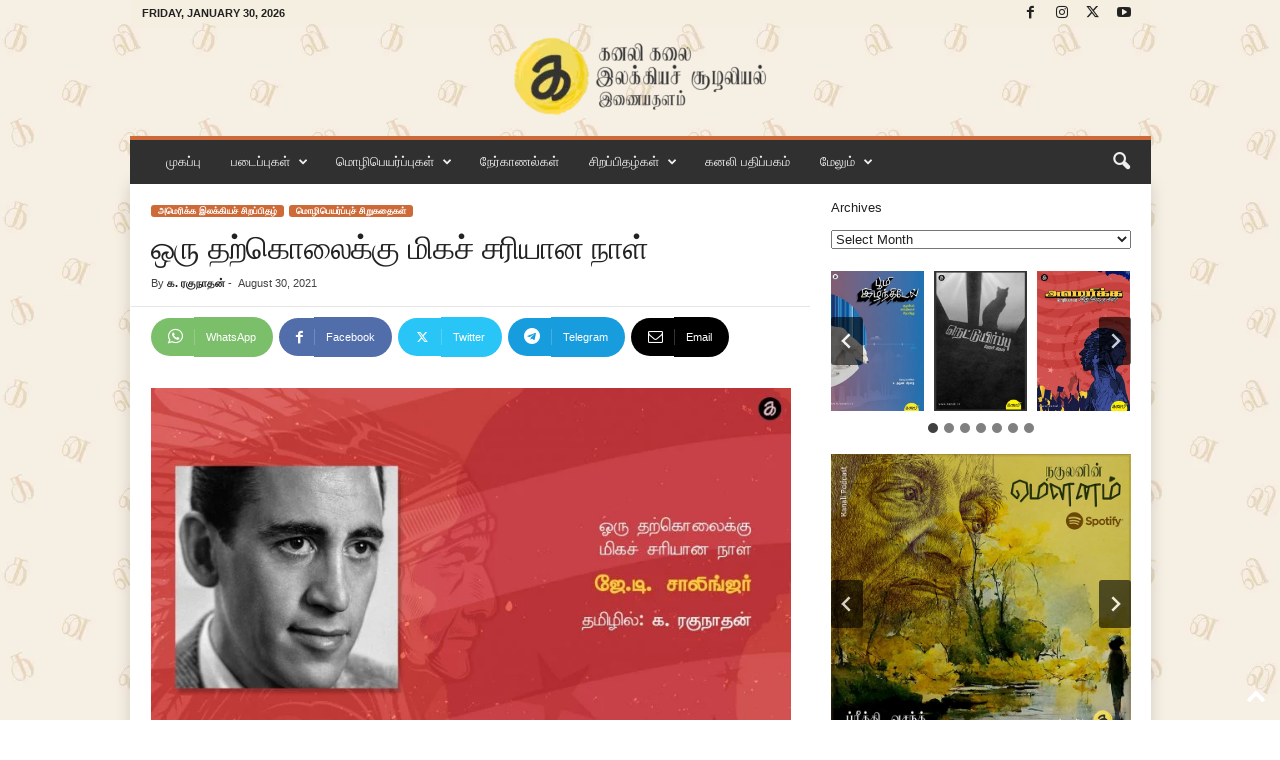

--- FILE ---
content_type: text/html; charset=UTF-8
request_url: https://kanali.in/%E0%AE%92%E0%AE%B0%E0%AF%81-%E0%AE%A4%E0%AE%B1%E0%AF%8D%E0%AE%95%E0%AF%8A%E0%AE%B2%E0%AF%88%E0%AE%95%E0%AF%8D%E0%AE%95%E0%AF%81-%E0%AE%AE%E0%AE%BF%E0%AE%95%E0%AE%9A%E0%AF%8D-%E0%AE%9A%E0%AE%B0/
body_size: 64645
content:
<!doctype html >
<!--[if IE 8]>    <html class="ie8" dir="ltr" lang="en-US" prefix="og: https://ogp.me/ns#"> <![endif]-->
<!--[if IE 9]>    <html class="ie9" dir="ltr" lang="en-US" prefix="og: https://ogp.me/ns#"> <![endif]-->
<!--[if gt IE 8]><!--> <html dir="ltr" lang="en-US" prefix="og: https://ogp.me/ns#"> <!--<![endif]-->
<head>
    <title>ஒரு தற்கொலைக்கு மிகச் சரியான நாள் - கனலி</title>
    <meta charset="UTF-8" />
    <meta name="viewport" content="width=device-width, initial-scale=1.0">
    <link rel="pingback" href="https://kanali.in/xmlrpc.php" />
    
		<!-- All in One SEO 4.9.3 - aioseo.com -->
	<meta name="description" content="அந்த ஹோட்டலில் இருந்த 97 நியுயார்க் விளம்பரப் பிரதிநிதிகளும் தொலைதூர அழைப்புகளை முற்றுரிமையாக்கிக் கொண்டிருந்த விதத்தால், அறை 507-ல் இருந்த பெண், பிற்பகல் 2.30 வரை அவளது அழைப்புக்காகக் காத்திருக்க வேண்டியிருந்தது. எனினும் அந்த நேரத்தை அவள் பயன்படுத்திக் கொண்டாள். பாக்கெட் அளவு கொண்ட மகளிர் இதழில் “செக்ஸ் என்பது சொர்க்கமா அல்லது நரகமா” என்ற கட்டுரையை அவள் படித்தாள். அவளது சீப்பு மற்றும் நகப்பூச்சுத் தூரிகையைக் கழுவினாள். அவளது வெண் மஞ்சள் நிறம் கொண்ட பாவாடையில்" />
	<meta name="robots" content="max-image-preview:large" />
	<meta name="author" content="க. ரகுநாதன்"/>
	<link rel="canonical" href="https://kanali.in/%e0%ae%92%e0%ae%b0%e0%af%81-%e0%ae%a4%e0%ae%b1%e0%af%8d%e0%ae%95%e0%af%8a%e0%ae%b2%e0%af%88%e0%ae%95%e0%af%8d%e0%ae%95%e0%af%81-%e0%ae%ae%e0%ae%bf%e0%ae%95%e0%ae%9a%e0%af%8d-%e0%ae%9a%e0%ae%b0/" />
	<meta name="generator" content="All in One SEO (AIOSEO) 4.9.3" />
		<meta property="og:locale" content="en_US" />
		<meta property="og:site_name" content="கனலி - கலை இலக்கியச் சூழலியல் இணையதளம்." />
		<meta property="og:type" content="article" />
		<meta property="og:title" content="ஒரு தற்கொலைக்கு மிகச் சரியான நாள் - கனலி" />
		<meta property="og:description" content="அந்த ஹோட்டலில் இருந்த 97 நியுயார்க் விளம்பரப் பிரதிநிதிகளும் தொலைதூர அழைப்புகளை முற்றுரிமையாக்கிக் கொண்டிருந்த விதத்தால், அறை 507-ல் இருந்த பெண், பிற்பகல் 2.30 வரை அவளது அழைப்புக்காகக் காத்திருக்க வேண்டியிருந்தது. எனினும் அந்த நேரத்தை அவள் பயன்படுத்திக் கொண்டாள். பாக்கெட் அளவு கொண்ட மகளிர் இதழில் “செக்ஸ் என்பது சொர்க்கமா அல்லது நரகமா” என்ற கட்டுரையை அவள் படித்தாள். அவளது சீப்பு மற்றும் நகப்பூச்சுத் தூரிகையைக் கழுவினாள். அவளது வெண் மஞ்சள் நிறம் கொண்ட பாவாடையில்" />
		<meta property="og:url" content="https://kanali.in/%e0%ae%92%e0%ae%b0%e0%af%81-%e0%ae%a4%e0%ae%b1%e0%af%8d%e0%ae%95%e0%af%8a%e0%ae%b2%e0%af%88%e0%ae%95%e0%af%8d%e0%ae%95%e0%af%81-%e0%ae%ae%e0%ae%bf%e0%ae%95%e0%ae%9a%e0%af%8d-%e0%ae%9a%e0%ae%b0/" />
		<meta property="article:published_time" content="2021-08-30T18:07:38+00:00" />
		<meta property="article:modified_time" content="2021-09-09T14:10:31+00:00" />
		<meta name="twitter:card" content="summary_large_image" />
		<meta name="twitter:title" content="ஒரு தற்கொலைக்கு மிகச் சரியான நாள் - கனலி" />
		<meta name="twitter:description" content="அந்த ஹோட்டலில் இருந்த 97 நியுயார்க் விளம்பரப் பிரதிநிதிகளும் தொலைதூர அழைப்புகளை முற்றுரிமையாக்கிக் கொண்டிருந்த விதத்தால், அறை 507-ல் இருந்த பெண், பிற்பகல் 2.30 வரை அவளது அழைப்புக்காகக் காத்திருக்க வேண்டியிருந்தது. எனினும் அந்த நேரத்தை அவள் பயன்படுத்திக் கொண்டாள். பாக்கெட் அளவு கொண்ட மகளிர் இதழில் “செக்ஸ் என்பது சொர்க்கமா அல்லது நரகமா” என்ற கட்டுரையை அவள் படித்தாள். அவளது சீப்பு மற்றும் நகப்பூச்சுத் தூரிகையைக் கழுவினாள். அவளது வெண் மஞ்சள் நிறம் கொண்ட பாவாடையில்" />
		<script type="application/ld+json" class="aioseo-schema">
			{"@context":"https:\/\/schema.org","@graph":[{"@type":"BlogPosting","@id":"https:\/\/kanali.in\/%e0%ae%92%e0%ae%b0%e0%af%81-%e0%ae%a4%e0%ae%b1%e0%af%8d%e0%ae%95%e0%af%8a%e0%ae%b2%e0%af%88%e0%ae%95%e0%af%8d%e0%ae%95%e0%af%81-%e0%ae%ae%e0%ae%bf%e0%ae%95%e0%ae%9a%e0%af%8d-%e0%ae%9a%e0%ae%b0\/#blogposting","name":"\u0b92\u0bb0\u0bc1 \u0ba4\u0bb1\u0bcd\u0b95\u0bca\u0bb2\u0bc8\u0b95\u0bcd\u0b95\u0bc1 \u0bae\u0bbf\u0b95\u0b9a\u0bcd \u0b9a\u0bb0\u0bbf\u0baf\u0bbe\u0ba9 \u0ba8\u0bbe\u0bb3\u0bcd - \u0b95\u0ba9\u0bb2\u0bbf","headline":"\u0b92\u0bb0\u0bc1 \u0ba4\u0bb1\u0bcd\u0b95\u0bca\u0bb2\u0bc8\u0b95\u0bcd\u0b95\u0bc1 \u0bae\u0bbf\u0b95\u0b9a\u0bcd \u0b9a\u0bb0\u0bbf\u0baf\u0bbe\u0ba9 \u0ba8\u0bbe\u0bb3\u0bcd","author":{"@id":"https:\/\/kanali.in\/author\/ragunathan\/#author"},"publisher":{"@id":"https:\/\/kanali.in\/#organization"},"image":{"@type":"ImageObject","url":"https:\/\/kanali.in\/wp-content\/uploads\/2021\/08\/jdsalinger.jpg","width":1300,"height":769},"datePublished":"2021-08-30T23:37:38+05:30","dateModified":"2021-09-09T19:40:31+05:30","inLanguage":"en-US","mainEntityOfPage":{"@id":"https:\/\/kanali.in\/%e0%ae%92%e0%ae%b0%e0%af%81-%e0%ae%a4%e0%ae%b1%e0%af%8d%e0%ae%95%e0%af%8a%e0%ae%b2%e0%af%88%e0%ae%95%e0%af%8d%e0%ae%95%e0%af%81-%e0%ae%ae%e0%ae%bf%e0%ae%95%e0%ae%9a%e0%af%8d-%e0%ae%9a%e0%ae%b0\/#webpage"},"isPartOf":{"@id":"https:\/\/kanali.in\/%e0%ae%92%e0%ae%b0%e0%af%81-%e0%ae%a4%e0%ae%b1%e0%af%8d%e0%ae%95%e0%af%8a%e0%ae%b2%e0%af%88%e0%ae%95%e0%af%8d%e0%ae%95%e0%af%81-%e0%ae%ae%e0%ae%bf%e0%ae%95%e0%ae%9a%e0%af%8d-%e0%ae%9a%e0%ae%b0\/#webpage"},"articleSection":"\u0b85\u0bae\u0bc6\u0bb0\u0bbf\u0b95\u0bcd\u0b95 \u0b87\u0bb2\u0b95\u0bcd\u0b95\u0bbf\u0baf\u0b9a\u0bcd \u0b9a\u0bbf\u0bb1\u0baa\u0bcd\u0baa\u0bbf\u0ba4\u0bb4\u0bcd, \u0bae\u0bca\u0bb4\u0bbf\u0baa\u0bc6\u0baf\u0bb0\u0bcd\u0baa\u0bcd\u0baa\u0bc1\u0b9a\u0bcd \u0b9a\u0bbf\u0bb1\u0bc1\u0b95\u0ba4\u0bc8\u0b95\u0bb3\u0bcd, j d salinger, \u0b95.\u0bb0\u0b95\u0bc1\u0ba8\u0bbe\u0ba4\u0ba9\u0bcd, \u0bae\u0bca\u0bb4\u0bbf\u0baa\u0bc6\u0baf\u0bb0\u0bcd\u0baa\u0bcd\u0baa\u0bc1 \u0b9a\u0bbf\u0bb1\u0bc1\u0b95\u0ba4\u0bc8, \u0b9c\u0bc7.\u0b9f\u0bbf.\u0b9a\u0bbe\u0bb2\u0bbf\u0b99\u0bcd\u0b9c\u0bb0\u0bcd"},{"@type":"BreadcrumbList","@id":"https:\/\/kanali.in\/%e0%ae%92%e0%ae%b0%e0%af%81-%e0%ae%a4%e0%ae%b1%e0%af%8d%e0%ae%95%e0%af%8a%e0%ae%b2%e0%af%88%e0%ae%95%e0%af%8d%e0%ae%95%e0%af%81-%e0%ae%ae%e0%ae%bf%e0%ae%95%e0%ae%9a%e0%af%8d-%e0%ae%9a%e0%ae%b0\/#breadcrumblist","itemListElement":[{"@type":"ListItem","@id":"https:\/\/kanali.in#listItem","position":1,"name":"Home","item":"https:\/\/kanali.in","nextItem":{"@type":"ListItem","@id":"https:\/\/kanali.in\/category\/%e0%ae%ae%e0%af%8a%e0%ae%b4%e0%ae%bf%e0%ae%aa%e0%af%86%e0%ae%af%e0%ae%b0%e0%af%8d%e0%ae%aa%e0%af%8d%e0%ae%aa%e0%af%81%e0%ae%95%e0%ae%b3%e0%af%8d\/#listItem","name":"\u0bae\u0bca\u0bb4\u0bbf\u0baa\u0bc6\u0baf\u0bb0\u0bcd\u0baa\u0bcd\u0baa\u0bc1\u0b95\u0bb3\u0bcd"}},{"@type":"ListItem","@id":"https:\/\/kanali.in\/category\/%e0%ae%ae%e0%af%8a%e0%ae%b4%e0%ae%bf%e0%ae%aa%e0%af%86%e0%ae%af%e0%ae%b0%e0%af%8d%e0%ae%aa%e0%af%8d%e0%ae%aa%e0%af%81%e0%ae%95%e0%ae%b3%e0%af%8d\/#listItem","position":2,"name":"\u0bae\u0bca\u0bb4\u0bbf\u0baa\u0bc6\u0baf\u0bb0\u0bcd\u0baa\u0bcd\u0baa\u0bc1\u0b95\u0bb3\u0bcd","item":"https:\/\/kanali.in\/category\/%e0%ae%ae%e0%af%8a%e0%ae%b4%e0%ae%bf%e0%ae%aa%e0%af%86%e0%ae%af%e0%ae%b0%e0%af%8d%e0%ae%aa%e0%af%8d%e0%ae%aa%e0%af%81%e0%ae%95%e0%ae%b3%e0%af%8d\/","nextItem":{"@type":"ListItem","@id":"https:\/\/kanali.in\/category\/%e0%ae%ae%e0%af%8a%e0%ae%b4%e0%ae%bf%e0%ae%aa%e0%af%86%e0%ae%af%e0%ae%b0%e0%af%8d%e0%ae%aa%e0%af%8d%e0%ae%aa%e0%af%81%e0%ae%95%e0%ae%b3%e0%af%8d\/%e0%ae%ae%e0%af%8a%e0%ae%b4%e0%ae%bf%e0%ae%aa%e0%af%86%e0%ae%af%e0%ae%b0%e0%af%8d%e0%ae%aa%e0%af%8d%e0%ae%aa%e0%af%81%e0%ae%9a%e0%af%8d-%e0%ae%9a%e0%ae%bf%e0%ae%b1%e0%af%81%e0%ae%95%e0%ae%a4%e0%af%88\/#listItem","name":"\u0bae\u0bca\u0bb4\u0bbf\u0baa\u0bc6\u0baf\u0bb0\u0bcd\u0baa\u0bcd\u0baa\u0bc1\u0b9a\u0bcd \u0b9a\u0bbf\u0bb1\u0bc1\u0b95\u0ba4\u0bc8\u0b95\u0bb3\u0bcd"},"previousItem":{"@type":"ListItem","@id":"https:\/\/kanali.in#listItem","name":"Home"}},{"@type":"ListItem","@id":"https:\/\/kanali.in\/category\/%e0%ae%ae%e0%af%8a%e0%ae%b4%e0%ae%bf%e0%ae%aa%e0%af%86%e0%ae%af%e0%ae%b0%e0%af%8d%e0%ae%aa%e0%af%8d%e0%ae%aa%e0%af%81%e0%ae%95%e0%ae%b3%e0%af%8d\/%e0%ae%ae%e0%af%8a%e0%ae%b4%e0%ae%bf%e0%ae%aa%e0%af%86%e0%ae%af%e0%ae%b0%e0%af%8d%e0%ae%aa%e0%af%8d%e0%ae%aa%e0%af%81%e0%ae%9a%e0%af%8d-%e0%ae%9a%e0%ae%bf%e0%ae%b1%e0%af%81%e0%ae%95%e0%ae%a4%e0%af%88\/#listItem","position":3,"name":"\u0bae\u0bca\u0bb4\u0bbf\u0baa\u0bc6\u0baf\u0bb0\u0bcd\u0baa\u0bcd\u0baa\u0bc1\u0b9a\u0bcd \u0b9a\u0bbf\u0bb1\u0bc1\u0b95\u0ba4\u0bc8\u0b95\u0bb3\u0bcd","item":"https:\/\/kanali.in\/category\/%e0%ae%ae%e0%af%8a%e0%ae%b4%e0%ae%bf%e0%ae%aa%e0%af%86%e0%ae%af%e0%ae%b0%e0%af%8d%e0%ae%aa%e0%af%8d%e0%ae%aa%e0%af%81%e0%ae%95%e0%ae%b3%e0%af%8d\/%e0%ae%ae%e0%af%8a%e0%ae%b4%e0%ae%bf%e0%ae%aa%e0%af%86%e0%ae%af%e0%ae%b0%e0%af%8d%e0%ae%aa%e0%af%8d%e0%ae%aa%e0%af%81%e0%ae%9a%e0%af%8d-%e0%ae%9a%e0%ae%bf%e0%ae%b1%e0%af%81%e0%ae%95%e0%ae%a4%e0%af%88\/","nextItem":{"@type":"ListItem","@id":"https:\/\/kanali.in\/%e0%ae%92%e0%ae%b0%e0%af%81-%e0%ae%a4%e0%ae%b1%e0%af%8d%e0%ae%95%e0%af%8a%e0%ae%b2%e0%af%88%e0%ae%95%e0%af%8d%e0%ae%95%e0%af%81-%e0%ae%ae%e0%ae%bf%e0%ae%95%e0%ae%9a%e0%af%8d-%e0%ae%9a%e0%ae%b0\/#listItem","name":"\u0b92\u0bb0\u0bc1 \u0ba4\u0bb1\u0bcd\u0b95\u0bca\u0bb2\u0bc8\u0b95\u0bcd\u0b95\u0bc1 \u0bae\u0bbf\u0b95\u0b9a\u0bcd \u0b9a\u0bb0\u0bbf\u0baf\u0bbe\u0ba9 \u0ba8\u0bbe\u0bb3\u0bcd"},"previousItem":{"@type":"ListItem","@id":"https:\/\/kanali.in\/category\/%e0%ae%ae%e0%af%8a%e0%ae%b4%e0%ae%bf%e0%ae%aa%e0%af%86%e0%ae%af%e0%ae%b0%e0%af%8d%e0%ae%aa%e0%af%8d%e0%ae%aa%e0%af%81%e0%ae%95%e0%ae%b3%e0%af%8d\/#listItem","name":"\u0bae\u0bca\u0bb4\u0bbf\u0baa\u0bc6\u0baf\u0bb0\u0bcd\u0baa\u0bcd\u0baa\u0bc1\u0b95\u0bb3\u0bcd"}},{"@type":"ListItem","@id":"https:\/\/kanali.in\/%e0%ae%92%e0%ae%b0%e0%af%81-%e0%ae%a4%e0%ae%b1%e0%af%8d%e0%ae%95%e0%af%8a%e0%ae%b2%e0%af%88%e0%ae%95%e0%af%8d%e0%ae%95%e0%af%81-%e0%ae%ae%e0%ae%bf%e0%ae%95%e0%ae%9a%e0%af%8d-%e0%ae%9a%e0%ae%b0\/#listItem","position":4,"name":"\u0b92\u0bb0\u0bc1 \u0ba4\u0bb1\u0bcd\u0b95\u0bca\u0bb2\u0bc8\u0b95\u0bcd\u0b95\u0bc1 \u0bae\u0bbf\u0b95\u0b9a\u0bcd \u0b9a\u0bb0\u0bbf\u0baf\u0bbe\u0ba9 \u0ba8\u0bbe\u0bb3\u0bcd","previousItem":{"@type":"ListItem","@id":"https:\/\/kanali.in\/category\/%e0%ae%ae%e0%af%8a%e0%ae%b4%e0%ae%bf%e0%ae%aa%e0%af%86%e0%ae%af%e0%ae%b0%e0%af%8d%e0%ae%aa%e0%af%8d%e0%ae%aa%e0%af%81%e0%ae%95%e0%ae%b3%e0%af%8d\/%e0%ae%ae%e0%af%8a%e0%ae%b4%e0%ae%bf%e0%ae%aa%e0%af%86%e0%ae%af%e0%ae%b0%e0%af%8d%e0%ae%aa%e0%af%8d%e0%ae%aa%e0%af%81%e0%ae%9a%e0%af%8d-%e0%ae%9a%e0%ae%bf%e0%ae%b1%e0%af%81%e0%ae%95%e0%ae%a4%e0%af%88\/#listItem","name":"\u0bae\u0bca\u0bb4\u0bbf\u0baa\u0bc6\u0baf\u0bb0\u0bcd\u0baa\u0bcd\u0baa\u0bc1\u0b9a\u0bcd \u0b9a\u0bbf\u0bb1\u0bc1\u0b95\u0ba4\u0bc8\u0b95\u0bb3\u0bcd"}}]},{"@type":"Organization","@id":"https:\/\/kanali.in\/#organization","name":"\u0b95\u0ba9\u0bb2\u0bbf","description":"\u0b95\u0bb2\u0bc8 \u0b87\u0bb2\u0b95\u0bcd\u0b95\u0bbf\u0baf\u0b9a\u0bcd \u0b9a\u0bc2\u0bb4\u0bb2\u0bbf\u0baf\u0bb2\u0bcd \u0b87\u0ba3\u0bc8\u0baf\u0ba4\u0bb3\u0bae\u0bcd.","url":"https:\/\/kanali.in\/","logo":{"@type":"ImageObject","url":"https:\/\/kanali.in\/wp-content\/uploads\/2022\/08\/web_kanali_logo_yellow.png","@id":"https:\/\/kanali.in\/%e0%ae%92%e0%ae%b0%e0%af%81-%e0%ae%a4%e0%ae%b1%e0%af%8d%e0%ae%95%e0%af%8a%e0%ae%b2%e0%af%88%e0%ae%95%e0%af%8d%e0%ae%95%e0%af%81-%e0%ae%ae%e0%ae%bf%e0%ae%95%e0%ae%9a%e0%af%8d-%e0%ae%9a%e0%ae%b0\/#organizationLogo","width":272,"height":90},"image":{"@id":"https:\/\/kanali.in\/%e0%ae%92%e0%ae%b0%e0%af%81-%e0%ae%a4%e0%ae%b1%e0%af%8d%e0%ae%95%e0%af%8a%e0%ae%b2%e0%af%88%e0%ae%95%e0%af%8d%e0%ae%95%e0%af%81-%e0%ae%ae%e0%ae%bf%e0%ae%95%e0%ae%9a%e0%af%8d-%e0%ae%9a%e0%ae%b0\/#organizationLogo"}},{"@type":"Person","@id":"https:\/\/kanali.in\/author\/ragunathan\/#author","url":"https:\/\/kanali.in\/author\/ragunathan\/","name":"\u0b95. \u0bb0\u0b95\u0bc1\u0ba8\u0bbe\u0ba4\u0ba9\u0bcd","image":{"@type":"ImageObject","@id":"https:\/\/kanali.in\/%e0%ae%92%e0%ae%b0%e0%af%81-%e0%ae%a4%e0%ae%b1%e0%af%8d%e0%ae%95%e0%af%8a%e0%ae%b2%e0%af%88%e0%ae%95%e0%af%8d%e0%ae%95%e0%af%81-%e0%ae%ae%e0%ae%bf%e0%ae%95%e0%ae%9a%e0%af%8d-%e0%ae%9a%e0%ae%b0\/#authorImage","url":"https:\/\/secure.gravatar.com\/avatar\/65c0be3d35aa0d41970f0f89592f064baea6e742b7fa23f2923d45e0789269cf?s=96&d=mm&r=g","width":96,"height":96,"caption":"\u0b95. \u0bb0\u0b95\u0bc1\u0ba8\u0bbe\u0ba4\u0ba9\u0bcd"}},{"@type":"WebPage","@id":"https:\/\/kanali.in\/%e0%ae%92%e0%ae%b0%e0%af%81-%e0%ae%a4%e0%ae%b1%e0%af%8d%e0%ae%95%e0%af%8a%e0%ae%b2%e0%af%88%e0%ae%95%e0%af%8d%e0%ae%95%e0%af%81-%e0%ae%ae%e0%ae%bf%e0%ae%95%e0%ae%9a%e0%af%8d-%e0%ae%9a%e0%ae%b0\/#webpage","url":"https:\/\/kanali.in\/%e0%ae%92%e0%ae%b0%e0%af%81-%e0%ae%a4%e0%ae%b1%e0%af%8d%e0%ae%95%e0%af%8a%e0%ae%b2%e0%af%88%e0%ae%95%e0%af%8d%e0%ae%95%e0%af%81-%e0%ae%ae%e0%ae%bf%e0%ae%95%e0%ae%9a%e0%af%8d-%e0%ae%9a%e0%ae%b0\/","name":"\u0b92\u0bb0\u0bc1 \u0ba4\u0bb1\u0bcd\u0b95\u0bca\u0bb2\u0bc8\u0b95\u0bcd\u0b95\u0bc1 \u0bae\u0bbf\u0b95\u0b9a\u0bcd \u0b9a\u0bb0\u0bbf\u0baf\u0bbe\u0ba9 \u0ba8\u0bbe\u0bb3\u0bcd - \u0b95\u0ba9\u0bb2\u0bbf","description":"\u0b85\u0ba8\u0bcd\u0ba4 \u0bb9\u0bcb\u0b9f\u0bcd\u0b9f\u0bb2\u0bbf\u0bb2\u0bcd \u0b87\u0bb0\u0bc1\u0ba8\u0bcd\u0ba4 97 \u0ba8\u0bbf\u0baf\u0bc1\u0baf\u0bbe\u0bb0\u0bcd\u0b95\u0bcd \u0bb5\u0bbf\u0bb3\u0bae\u0bcd\u0baa\u0bb0\u0baa\u0bcd \u0baa\u0bbf\u0bb0\u0ba4\u0bbf\u0ba8\u0bbf\u0ba4\u0bbf\u0b95\u0bb3\u0bc1\u0bae\u0bcd \u0ba4\u0bca\u0bb2\u0bc8\u0ba4\u0bc2\u0bb0 \u0b85\u0bb4\u0bc8\u0baa\u0bcd\u0baa\u0bc1\u0b95\u0bb3\u0bc8 \u0bae\u0bc1\u0bb1\u0bcd\u0bb1\u0bc1\u0bb0\u0bbf\u0bae\u0bc8\u0baf\u0bbe\u0b95\u0bcd\u0b95\u0bbf\u0b95\u0bcd \u0b95\u0bca\u0ba3\u0bcd\u0b9f\u0bbf\u0bb0\u0bc1\u0ba8\u0bcd\u0ba4 \u0bb5\u0bbf\u0ba4\u0ba4\u0bcd\u0ba4\u0bbe\u0bb2\u0bcd, \u0b85\u0bb1\u0bc8 507-\u0bb2\u0bcd \u0b87\u0bb0\u0bc1\u0ba8\u0bcd\u0ba4 \u0baa\u0bc6\u0ba3\u0bcd, \u0baa\u0bbf\u0bb1\u0bcd\u0baa\u0b95\u0bb2\u0bcd 2.30 \u0bb5\u0bb0\u0bc8 \u0b85\u0bb5\u0bb3\u0ba4\u0bc1 \u0b85\u0bb4\u0bc8\u0baa\u0bcd\u0baa\u0bc1\u0b95\u0bcd\u0b95\u0bbe\u0b95\u0b95\u0bcd \u0b95\u0bbe\u0ba4\u0bcd\u0ba4\u0bbf\u0bb0\u0bc1\u0b95\u0bcd\u0b95 \u0bb5\u0bc7\u0ba3\u0bcd\u0b9f\u0bbf\u0baf\u0bbf\u0bb0\u0bc1\u0ba8\u0bcd\u0ba4\u0ba4\u0bc1. \u0b8e\u0ba9\u0bbf\u0ba9\u0bc1\u0bae\u0bcd \u0b85\u0ba8\u0bcd\u0ba4 \u0ba8\u0bc7\u0bb0\u0ba4\u0bcd\u0ba4\u0bc8 \u0b85\u0bb5\u0bb3\u0bcd \u0baa\u0baf\u0ba9\u0bcd\u0baa\u0b9f\u0bc1\u0ba4\u0bcd\u0ba4\u0bbf\u0b95\u0bcd \u0b95\u0bca\u0ba3\u0bcd\u0b9f\u0bbe\u0bb3\u0bcd. \u0baa\u0bbe\u0b95\u0bcd\u0b95\u0bc6\u0b9f\u0bcd \u0b85\u0bb3\u0bb5\u0bc1 \u0b95\u0bca\u0ba3\u0bcd\u0b9f \u0bae\u0b95\u0bb3\u0bbf\u0bb0\u0bcd \u0b87\u0ba4\u0bb4\u0bbf\u0bb2\u0bcd \u201c\u0b9a\u0bc6\u0b95\u0bcd\u0bb8\u0bcd \u0b8e\u0ba9\u0bcd\u0baa\u0ba4\u0bc1 \u0b9a\u0bca\u0bb0\u0bcd\u0b95\u0bcd\u0b95\u0bae\u0bbe \u0b85\u0bb2\u0bcd\u0bb2\u0ba4\u0bc1 \u0ba8\u0bb0\u0b95\u0bae\u0bbe\u201d \u0b8e\u0ba9\u0bcd\u0bb1 \u0b95\u0b9f\u0bcd\u0b9f\u0bc1\u0bb0\u0bc8\u0baf\u0bc8 \u0b85\u0bb5\u0bb3\u0bcd \u0baa\u0b9f\u0bbf\u0ba4\u0bcd\u0ba4\u0bbe\u0bb3\u0bcd. \u0b85\u0bb5\u0bb3\u0ba4\u0bc1 \u0b9a\u0bc0\u0baa\u0bcd\u0baa\u0bc1 \u0bae\u0bb1\u0bcd\u0bb1\u0bc1\u0bae\u0bcd \u0ba8\u0b95\u0baa\u0bcd\u0baa\u0bc2\u0b9a\u0bcd\u0b9a\u0bc1\u0ba4\u0bcd \u0ba4\u0bc2\u0bb0\u0bbf\u0b95\u0bc8\u0baf\u0bc8\u0b95\u0bcd \u0b95\u0bb4\u0bc1\u0bb5\u0bbf\u0ba9\u0bbe\u0bb3\u0bcd. \u0b85\u0bb5\u0bb3\u0ba4\u0bc1 \u0bb5\u0bc6\u0ba3\u0bcd \u0bae\u0b9e\u0bcd\u0b9a\u0bb3\u0bcd \u0ba8\u0bbf\u0bb1\u0bae\u0bcd \u0b95\u0bca\u0ba3\u0bcd\u0b9f \u0baa\u0bbe\u0bb5\u0bbe\u0b9f\u0bc8\u0baf\u0bbf\u0bb2\u0bcd","inLanguage":"en-US","isPartOf":{"@id":"https:\/\/kanali.in\/#website"},"breadcrumb":{"@id":"https:\/\/kanali.in\/%e0%ae%92%e0%ae%b0%e0%af%81-%e0%ae%a4%e0%ae%b1%e0%af%8d%e0%ae%95%e0%af%8a%e0%ae%b2%e0%af%88%e0%ae%95%e0%af%8d%e0%ae%95%e0%af%81-%e0%ae%ae%e0%ae%bf%e0%ae%95%e0%ae%9a%e0%af%8d-%e0%ae%9a%e0%ae%b0\/#breadcrumblist"},"author":{"@id":"https:\/\/kanali.in\/author\/ragunathan\/#author"},"creator":{"@id":"https:\/\/kanali.in\/author\/ragunathan\/#author"},"image":{"@type":"ImageObject","url":"https:\/\/kanali.in\/wp-content\/uploads\/2021\/08\/jdsalinger.jpg","@id":"https:\/\/kanali.in\/%e0%ae%92%e0%ae%b0%e0%af%81-%e0%ae%a4%e0%ae%b1%e0%af%8d%e0%ae%95%e0%af%8a%e0%ae%b2%e0%af%88%e0%ae%95%e0%af%8d%e0%ae%95%e0%af%81-%e0%ae%ae%e0%ae%bf%e0%ae%95%e0%ae%9a%e0%af%8d-%e0%ae%9a%e0%ae%b0\/#mainImage","width":1300,"height":769},"primaryImageOfPage":{"@id":"https:\/\/kanali.in\/%e0%ae%92%e0%ae%b0%e0%af%81-%e0%ae%a4%e0%ae%b1%e0%af%8d%e0%ae%95%e0%af%8a%e0%ae%b2%e0%af%88%e0%ae%95%e0%af%8d%e0%ae%95%e0%af%81-%e0%ae%ae%e0%ae%bf%e0%ae%95%e0%ae%9a%e0%af%8d-%e0%ae%9a%e0%ae%b0\/#mainImage"},"datePublished":"2021-08-30T23:37:38+05:30","dateModified":"2021-09-09T19:40:31+05:30"},{"@type":"WebSite","@id":"https:\/\/kanali.in\/#website","url":"https:\/\/kanali.in\/","name":"\u0b95\u0ba9\u0bb2\u0bbf","description":"\u0b95\u0bb2\u0bc8 \u0b87\u0bb2\u0b95\u0bcd\u0b95\u0bbf\u0baf\u0b9a\u0bcd \u0b9a\u0bc2\u0bb4\u0bb2\u0bbf\u0baf\u0bb2\u0bcd \u0b87\u0ba3\u0bc8\u0baf\u0ba4\u0bb3\u0bae\u0bcd.","inLanguage":"en-US","publisher":{"@id":"https:\/\/kanali.in\/#organization"}}]}
		</script>
		<!-- All in One SEO -->

<link rel="icon" type="image/png" href="https://kanali.in/wp-content/uploads/2022/09/favicon-16x16-1.png"><link rel='dns-prefetch' href='//www.googletagmanager.com' />
<link rel="alternate" type="application/rss+xml" title="கனலி &raquo; Feed" href="https://kanali.in/feed/" />
<link rel="alternate" type="application/rss+xml" title="கனலி &raquo; Comments Feed" href="https://kanali.in/comments/feed/" />
<link rel="alternate" type="application/rss+xml" title="கனலி &raquo; ஒரு தற்கொலைக்கு மிகச் சரியான நாள் Comments Feed" href="https://kanali.in/%e0%ae%92%e0%ae%b0%e0%af%81-%e0%ae%a4%e0%ae%b1%e0%af%8d%e0%ae%95%e0%af%8a%e0%ae%b2%e0%af%88%e0%ae%95%e0%af%8d%e0%ae%95%e0%af%81-%e0%ae%ae%e0%ae%bf%e0%ae%95%e0%ae%9a%e0%af%8d-%e0%ae%9a%e0%ae%b0/feed/" />
<link rel="alternate" title="oEmbed (JSON)" type="application/json+oembed" href="https://kanali.in/wp-json/oembed/1.0/embed?url=https%3A%2F%2Fkanali.in%2F%25e0%25ae%2592%25e0%25ae%25b0%25e0%25af%2581-%25e0%25ae%25a4%25e0%25ae%25b1%25e0%25af%258d%25e0%25ae%2595%25e0%25af%258a%25e0%25ae%25b2%25e0%25af%2588%25e0%25ae%2595%25e0%25af%258d%25e0%25ae%2595%25e0%25af%2581-%25e0%25ae%25ae%25e0%25ae%25bf%25e0%25ae%2595%25e0%25ae%259a%25e0%25af%258d-%25e0%25ae%259a%25e0%25ae%25b0%2F" />
<link rel="alternate" title="oEmbed (XML)" type="text/xml+oembed" href="https://kanali.in/wp-json/oembed/1.0/embed?url=https%3A%2F%2Fkanali.in%2F%25e0%25ae%2592%25e0%25ae%25b0%25e0%25af%2581-%25e0%25ae%25a4%25e0%25ae%25b1%25e0%25af%258d%25e0%25ae%2595%25e0%25af%258a%25e0%25ae%25b2%25e0%25af%2588%25e0%25ae%2595%25e0%25af%258d%25e0%25ae%2595%25e0%25af%2581-%25e0%25ae%25ae%25e0%25ae%25bf%25e0%25ae%2595%25e0%25ae%259a%25e0%25af%258d-%25e0%25ae%259a%25e0%25ae%25b0%2F&#038;format=xml" />
<!-- Shareaholic - https://www.shareaholic.com -->
<link rel='preload' href='//cdn.shareaholic.net/assets/pub/shareaholic.js' as='script'/>
<script data-no-minify='1' data-cfasync='false'>
_SHR_SETTINGS = {"endpoints":{"local_recs_url":"https:\/\/kanali.in\/wp-admin\/admin-ajax.php?action=shareaholic_permalink_related","ajax_url":"https:\/\/kanali.in\/wp-admin\/admin-ajax.php"},"site_id":"6af5581f92ad72f04bd6d2af01d9e9e8","url_components":{"year":"2021","monthnum":"08","day":"30","hour":"23","minute":"37","second":"38","post_id":"9741","postname":"%e0%ae%92%e0%ae%b0%e0%af%81-%e0%ae%a4%e0%ae%b1%e0%af%8d%e0%ae%95%e0%af%8a%e0%ae%b2%e0%af%88%e0%ae%95%e0%af%8d%e0%ae%95%e0%af%81-%e0%ae%ae%e0%ae%bf%e0%ae%95%e0%ae%9a%e0%af%8d-%e0%ae%9a%e0%ae%b0","category":"%e0%ae%ae%e0%af%8a%e0%ae%b4%e0%ae%bf%e0%ae%aa%e0%af%86%e0%ae%af%e0%ae%b0%e0%af%8d%e0%ae%aa%e0%af%8d%e0%ae%aa%e0%af%81%e0%ae%95%e0%ae%b3%e0%af%8d\/%e0%ae%ae%e0%af%8a%e0%ae%b4%e0%ae%bf%e0%ae%aa%e0%af%86%e0%ae%af%e0%ae%b0%e0%af%8d%e0%ae%aa%e0%af%8d%e0%ae%aa%e0%af%81%e0%ae%9a%e0%af%8d-%e0%ae%9a%e0%ae%bf%e0%ae%b1%e0%af%81%e0%ae%95%e0%ae%a4%e0%af%88"}};
</script>
<script data-no-minify='1' data-cfasync='false' src='//cdn.shareaholic.net/assets/pub/shareaholic.js' data-shr-siteid='6af5581f92ad72f04bd6d2af01d9e9e8' async ></script>

<!-- Shareaholic Content Tags -->
<meta name='shareaholic:site_name' content='கனலி' />
<meta name='shareaholic:language' content='en-US' />
<meta name='shareaholic:url' content='https://kanali.in/%e0%ae%92%e0%ae%b0%e0%af%81-%e0%ae%a4%e0%ae%b1%e0%af%8d%e0%ae%95%e0%af%8a%e0%ae%b2%e0%af%88%e0%ae%95%e0%af%8d%e0%ae%95%e0%af%81-%e0%ae%ae%e0%ae%bf%e0%ae%95%e0%ae%9a%e0%af%8d-%e0%ae%9a%e0%ae%b0/' />
<meta name='shareaholic:keywords' content='tag:j d salinger, tag:க.ரகுநாதன், tag:மொழிபெயர்ப்பு சிறுகதை, tag:ஜே.டி.சாலிங்ஜர், cat:அமெரிக்க இலக்கியச் சிறப்பிதழ், cat:மொழிபெயர்ப்புச் சிறுகதைகள், type:post' />
<meta name='shareaholic:article_published_time' content='2021-08-30T23:37:38+05:30' />
<meta name='shareaholic:article_modified_time' content='2021-09-09T19:40:31+05:30' />
<meta name='shareaholic:shareable_page' content='true' />
<meta name='shareaholic:article_author_name' content='க. ரகுநாதன்' />
<meta name='shareaholic:site_id' content='6af5581f92ad72f04bd6d2af01d9e9e8' />
<meta name='shareaholic:wp_version' content='9.7.13' />
<meta name='shareaholic:image' content='https://kanali.in/wp-content/uploads/2021/08/jdsalinger-1024x606.jpg' />
<!-- Shareaholic Content Tags End -->

<!-- Shareaholic Open Graph Tags -->
<meta property='og:image' content='https://kanali.in/wp-content/uploads/2021/08/jdsalinger-1024x606.jpg' />
<!-- Shareaholic Open Graph Tags End -->
<style id='wp-img-auto-sizes-contain-inline-css' type='text/css'>
img:is([sizes=auto i],[sizes^="auto," i]){contain-intrinsic-size:3000px 1500px}
/*# sourceURL=wp-img-auto-sizes-contain-inline-css */
</style>
<style id='wp-emoji-styles-inline-css' type='text/css'>

	img.wp-smiley, img.emoji {
		display: inline !important;
		border: none !important;
		box-shadow: none !important;
		height: 1em !important;
		width: 1em !important;
		margin: 0 0.07em !important;
		vertical-align: -0.1em !important;
		background: none !important;
		padding: 0 !important;
	}
/*# sourceURL=wp-emoji-styles-inline-css */
</style>
<style id='wp-block-library-inline-css' type='text/css'>
:root{--wp-block-synced-color:#7a00df;--wp-block-synced-color--rgb:122,0,223;--wp-bound-block-color:var(--wp-block-synced-color);--wp-editor-canvas-background:#ddd;--wp-admin-theme-color:#007cba;--wp-admin-theme-color--rgb:0,124,186;--wp-admin-theme-color-darker-10:#006ba1;--wp-admin-theme-color-darker-10--rgb:0,107,160.5;--wp-admin-theme-color-darker-20:#005a87;--wp-admin-theme-color-darker-20--rgb:0,90,135;--wp-admin-border-width-focus:2px}@media (min-resolution:192dpi){:root{--wp-admin-border-width-focus:1.5px}}.wp-element-button{cursor:pointer}:root .has-very-light-gray-background-color{background-color:#eee}:root .has-very-dark-gray-background-color{background-color:#313131}:root .has-very-light-gray-color{color:#eee}:root .has-very-dark-gray-color{color:#313131}:root .has-vivid-green-cyan-to-vivid-cyan-blue-gradient-background{background:linear-gradient(135deg,#00d084,#0693e3)}:root .has-purple-crush-gradient-background{background:linear-gradient(135deg,#34e2e4,#4721fb 50%,#ab1dfe)}:root .has-hazy-dawn-gradient-background{background:linear-gradient(135deg,#faaca8,#dad0ec)}:root .has-subdued-olive-gradient-background{background:linear-gradient(135deg,#fafae1,#67a671)}:root .has-atomic-cream-gradient-background{background:linear-gradient(135deg,#fdd79a,#004a59)}:root .has-nightshade-gradient-background{background:linear-gradient(135deg,#330968,#31cdcf)}:root .has-midnight-gradient-background{background:linear-gradient(135deg,#020381,#2874fc)}:root{--wp--preset--font-size--normal:16px;--wp--preset--font-size--huge:42px}.has-regular-font-size{font-size:1em}.has-larger-font-size{font-size:2.625em}.has-normal-font-size{font-size:var(--wp--preset--font-size--normal)}.has-huge-font-size{font-size:var(--wp--preset--font-size--huge)}.has-text-align-center{text-align:center}.has-text-align-left{text-align:left}.has-text-align-right{text-align:right}.has-fit-text{white-space:nowrap!important}#end-resizable-editor-section{display:none}.aligncenter{clear:both}.items-justified-left{justify-content:flex-start}.items-justified-center{justify-content:center}.items-justified-right{justify-content:flex-end}.items-justified-space-between{justify-content:space-between}.screen-reader-text{border:0;clip-path:inset(50%);height:1px;margin:-1px;overflow:hidden;padding:0;position:absolute;width:1px;word-wrap:normal!important}.screen-reader-text:focus{background-color:#ddd;clip-path:none;color:#444;display:block;font-size:1em;height:auto;left:5px;line-height:normal;padding:15px 23px 14px;text-decoration:none;top:5px;width:auto;z-index:100000}html :where(.has-border-color){border-style:solid}html :where([style*=border-top-color]){border-top-style:solid}html :where([style*=border-right-color]){border-right-style:solid}html :where([style*=border-bottom-color]){border-bottom-style:solid}html :where([style*=border-left-color]){border-left-style:solid}html :where([style*=border-width]){border-style:solid}html :where([style*=border-top-width]){border-top-style:solid}html :where([style*=border-right-width]){border-right-style:solid}html :where([style*=border-bottom-width]){border-bottom-style:solid}html :where([style*=border-left-width]){border-left-style:solid}html :where(img[class*=wp-image-]){height:auto;max-width:100%}:where(figure){margin:0 0 1em}html :where(.is-position-sticky){--wp-admin--admin-bar--position-offset:var(--wp-admin--admin-bar--height,0px)}@media screen and (max-width:600px){html :where(.is-position-sticky){--wp-admin--admin-bar--position-offset:0px}}

/*# sourceURL=wp-block-library-inline-css */
</style><style id='wp-block-archives-inline-css' type='text/css'>
.wp-block-archives{box-sizing:border-box}.wp-block-archives-dropdown label{display:block}
/*# sourceURL=https://kanali.in/wp-includes/blocks/archives/style.min.css */
</style>
<style id='wp-block-categories-inline-css' type='text/css'>
.wp-block-categories{box-sizing:border-box}.wp-block-categories.alignleft{margin-right:2em}.wp-block-categories.alignright{margin-left:2em}.wp-block-categories.wp-block-categories-dropdown.aligncenter{text-align:center}.wp-block-categories .wp-block-categories__label{display:block;width:100%}
/*# sourceURL=https://kanali.in/wp-includes/blocks/categories/style.min.css */
</style>
<style id='wp-block-heading-inline-css' type='text/css'>
h1:where(.wp-block-heading).has-background,h2:where(.wp-block-heading).has-background,h3:where(.wp-block-heading).has-background,h4:where(.wp-block-heading).has-background,h5:where(.wp-block-heading).has-background,h6:where(.wp-block-heading).has-background{padding:1.25em 2.375em}h1.has-text-align-left[style*=writing-mode]:where([style*=vertical-lr]),h1.has-text-align-right[style*=writing-mode]:where([style*=vertical-rl]),h2.has-text-align-left[style*=writing-mode]:where([style*=vertical-lr]),h2.has-text-align-right[style*=writing-mode]:where([style*=vertical-rl]),h3.has-text-align-left[style*=writing-mode]:where([style*=vertical-lr]),h3.has-text-align-right[style*=writing-mode]:where([style*=vertical-rl]),h4.has-text-align-left[style*=writing-mode]:where([style*=vertical-lr]),h4.has-text-align-right[style*=writing-mode]:where([style*=vertical-rl]),h5.has-text-align-left[style*=writing-mode]:where([style*=vertical-lr]),h5.has-text-align-right[style*=writing-mode]:where([style*=vertical-rl]),h6.has-text-align-left[style*=writing-mode]:where([style*=vertical-lr]),h6.has-text-align-right[style*=writing-mode]:where([style*=vertical-rl]){rotate:180deg}
/*# sourceURL=https://kanali.in/wp-includes/blocks/heading/style.min.css */
</style>
<style id='wp-block-embed-inline-css' type='text/css'>
.wp-block-embed.alignleft,.wp-block-embed.alignright,.wp-block[data-align=left]>[data-type="core/embed"],.wp-block[data-align=right]>[data-type="core/embed"]{max-width:360px;width:100%}.wp-block-embed.alignleft .wp-block-embed__wrapper,.wp-block-embed.alignright .wp-block-embed__wrapper,.wp-block[data-align=left]>[data-type="core/embed"] .wp-block-embed__wrapper,.wp-block[data-align=right]>[data-type="core/embed"] .wp-block-embed__wrapper{min-width:280px}.wp-block-cover .wp-block-embed{min-height:240px;min-width:320px}.wp-block-embed{overflow-wrap:break-word}.wp-block-embed :where(figcaption){margin-bottom:1em;margin-top:.5em}.wp-block-embed iframe{max-width:100%}.wp-block-embed__wrapper{position:relative}.wp-embed-responsive .wp-has-aspect-ratio .wp-block-embed__wrapper:before{content:"";display:block;padding-top:50%}.wp-embed-responsive .wp-has-aspect-ratio iframe{bottom:0;height:100%;left:0;position:absolute;right:0;top:0;width:100%}.wp-embed-responsive .wp-embed-aspect-21-9 .wp-block-embed__wrapper:before{padding-top:42.85%}.wp-embed-responsive .wp-embed-aspect-18-9 .wp-block-embed__wrapper:before{padding-top:50%}.wp-embed-responsive .wp-embed-aspect-16-9 .wp-block-embed__wrapper:before{padding-top:56.25%}.wp-embed-responsive .wp-embed-aspect-4-3 .wp-block-embed__wrapper:before{padding-top:75%}.wp-embed-responsive .wp-embed-aspect-1-1 .wp-block-embed__wrapper:before{padding-top:100%}.wp-embed-responsive .wp-embed-aspect-9-16 .wp-block-embed__wrapper:before{padding-top:177.77%}.wp-embed-responsive .wp-embed-aspect-1-2 .wp-block-embed__wrapper:before{padding-top:200%}
/*# sourceURL=https://kanali.in/wp-includes/blocks/embed/style.min.css */
</style>
<style id='wp-block-paragraph-inline-css' type='text/css'>
.is-small-text{font-size:.875em}.is-regular-text{font-size:1em}.is-large-text{font-size:2.25em}.is-larger-text{font-size:3em}.has-drop-cap:not(:focus):first-letter{float:left;font-size:8.4em;font-style:normal;font-weight:100;line-height:.68;margin:.05em .1em 0 0;text-transform:uppercase}body.rtl .has-drop-cap:not(:focus):first-letter{float:none;margin-left:.1em}p.has-drop-cap.has-background{overflow:hidden}:root :where(p.has-background){padding:1.25em 2.375em}:where(p.has-text-color:not(.has-link-color)) a{color:inherit}p.has-text-align-left[style*="writing-mode:vertical-lr"],p.has-text-align-right[style*="writing-mode:vertical-rl"]{rotate:180deg}
/*# sourceURL=https://kanali.in/wp-includes/blocks/paragraph/style.min.css */
</style>
<style id='wp-block-spacer-inline-css' type='text/css'>
.wp-block-spacer{clear:both}
/*# sourceURL=https://kanali.in/wp-includes/blocks/spacer/style.min.css */
</style>
<style id='global-styles-inline-css' type='text/css'>
:root{--wp--preset--aspect-ratio--square: 1;--wp--preset--aspect-ratio--4-3: 4/3;--wp--preset--aspect-ratio--3-4: 3/4;--wp--preset--aspect-ratio--3-2: 3/2;--wp--preset--aspect-ratio--2-3: 2/3;--wp--preset--aspect-ratio--16-9: 16/9;--wp--preset--aspect-ratio--9-16: 9/16;--wp--preset--color--black: #000000;--wp--preset--color--cyan-bluish-gray: #abb8c3;--wp--preset--color--white: #ffffff;--wp--preset--color--pale-pink: #f78da7;--wp--preset--color--vivid-red: #cf2e2e;--wp--preset--color--luminous-vivid-orange: #ff6900;--wp--preset--color--luminous-vivid-amber: #fcb900;--wp--preset--color--light-green-cyan: #7bdcb5;--wp--preset--color--vivid-green-cyan: #00d084;--wp--preset--color--pale-cyan-blue: #8ed1fc;--wp--preset--color--vivid-cyan-blue: #0693e3;--wp--preset--color--vivid-purple: #9b51e0;--wp--preset--gradient--vivid-cyan-blue-to-vivid-purple: linear-gradient(135deg,rgb(6,147,227) 0%,rgb(155,81,224) 100%);--wp--preset--gradient--light-green-cyan-to-vivid-green-cyan: linear-gradient(135deg,rgb(122,220,180) 0%,rgb(0,208,130) 100%);--wp--preset--gradient--luminous-vivid-amber-to-luminous-vivid-orange: linear-gradient(135deg,rgb(252,185,0) 0%,rgb(255,105,0) 100%);--wp--preset--gradient--luminous-vivid-orange-to-vivid-red: linear-gradient(135deg,rgb(255,105,0) 0%,rgb(207,46,46) 100%);--wp--preset--gradient--very-light-gray-to-cyan-bluish-gray: linear-gradient(135deg,rgb(238,238,238) 0%,rgb(169,184,195) 100%);--wp--preset--gradient--cool-to-warm-spectrum: linear-gradient(135deg,rgb(74,234,220) 0%,rgb(151,120,209) 20%,rgb(207,42,186) 40%,rgb(238,44,130) 60%,rgb(251,105,98) 80%,rgb(254,248,76) 100%);--wp--preset--gradient--blush-light-purple: linear-gradient(135deg,rgb(255,206,236) 0%,rgb(152,150,240) 100%);--wp--preset--gradient--blush-bordeaux: linear-gradient(135deg,rgb(254,205,165) 0%,rgb(254,45,45) 50%,rgb(107,0,62) 100%);--wp--preset--gradient--luminous-dusk: linear-gradient(135deg,rgb(255,203,112) 0%,rgb(199,81,192) 50%,rgb(65,88,208) 100%);--wp--preset--gradient--pale-ocean: linear-gradient(135deg,rgb(255,245,203) 0%,rgb(182,227,212) 50%,rgb(51,167,181) 100%);--wp--preset--gradient--electric-grass: linear-gradient(135deg,rgb(202,248,128) 0%,rgb(113,206,126) 100%);--wp--preset--gradient--midnight: linear-gradient(135deg,rgb(2,3,129) 0%,rgb(40,116,252) 100%);--wp--preset--font-size--small: 10px;--wp--preset--font-size--medium: 20px;--wp--preset--font-size--large: 30px;--wp--preset--font-size--x-large: 42px;--wp--preset--font-size--regular: 14px;--wp--preset--font-size--larger: 48px;--wp--preset--spacing--20: 0.44rem;--wp--preset--spacing--30: 0.67rem;--wp--preset--spacing--40: 1rem;--wp--preset--spacing--50: 1.5rem;--wp--preset--spacing--60: 2.25rem;--wp--preset--spacing--70: 3.38rem;--wp--preset--spacing--80: 5.06rem;--wp--preset--shadow--natural: 6px 6px 9px rgba(0, 0, 0, 0.2);--wp--preset--shadow--deep: 12px 12px 50px rgba(0, 0, 0, 0.4);--wp--preset--shadow--sharp: 6px 6px 0px rgba(0, 0, 0, 0.2);--wp--preset--shadow--outlined: 6px 6px 0px -3px rgb(255, 255, 255), 6px 6px rgb(0, 0, 0);--wp--preset--shadow--crisp: 6px 6px 0px rgb(0, 0, 0);}:where(.is-layout-flex){gap: 0.5em;}:where(.is-layout-grid){gap: 0.5em;}body .is-layout-flex{display: flex;}.is-layout-flex{flex-wrap: wrap;align-items: center;}.is-layout-flex > :is(*, div){margin: 0;}body .is-layout-grid{display: grid;}.is-layout-grid > :is(*, div){margin: 0;}:where(.wp-block-columns.is-layout-flex){gap: 2em;}:where(.wp-block-columns.is-layout-grid){gap: 2em;}:where(.wp-block-post-template.is-layout-flex){gap: 1.25em;}:where(.wp-block-post-template.is-layout-grid){gap: 1.25em;}.has-black-color{color: var(--wp--preset--color--black) !important;}.has-cyan-bluish-gray-color{color: var(--wp--preset--color--cyan-bluish-gray) !important;}.has-white-color{color: var(--wp--preset--color--white) !important;}.has-pale-pink-color{color: var(--wp--preset--color--pale-pink) !important;}.has-vivid-red-color{color: var(--wp--preset--color--vivid-red) !important;}.has-luminous-vivid-orange-color{color: var(--wp--preset--color--luminous-vivid-orange) !important;}.has-luminous-vivid-amber-color{color: var(--wp--preset--color--luminous-vivid-amber) !important;}.has-light-green-cyan-color{color: var(--wp--preset--color--light-green-cyan) !important;}.has-vivid-green-cyan-color{color: var(--wp--preset--color--vivid-green-cyan) !important;}.has-pale-cyan-blue-color{color: var(--wp--preset--color--pale-cyan-blue) !important;}.has-vivid-cyan-blue-color{color: var(--wp--preset--color--vivid-cyan-blue) !important;}.has-vivid-purple-color{color: var(--wp--preset--color--vivid-purple) !important;}.has-black-background-color{background-color: var(--wp--preset--color--black) !important;}.has-cyan-bluish-gray-background-color{background-color: var(--wp--preset--color--cyan-bluish-gray) !important;}.has-white-background-color{background-color: var(--wp--preset--color--white) !important;}.has-pale-pink-background-color{background-color: var(--wp--preset--color--pale-pink) !important;}.has-vivid-red-background-color{background-color: var(--wp--preset--color--vivid-red) !important;}.has-luminous-vivid-orange-background-color{background-color: var(--wp--preset--color--luminous-vivid-orange) !important;}.has-luminous-vivid-amber-background-color{background-color: var(--wp--preset--color--luminous-vivid-amber) !important;}.has-light-green-cyan-background-color{background-color: var(--wp--preset--color--light-green-cyan) !important;}.has-vivid-green-cyan-background-color{background-color: var(--wp--preset--color--vivid-green-cyan) !important;}.has-pale-cyan-blue-background-color{background-color: var(--wp--preset--color--pale-cyan-blue) !important;}.has-vivid-cyan-blue-background-color{background-color: var(--wp--preset--color--vivid-cyan-blue) !important;}.has-vivid-purple-background-color{background-color: var(--wp--preset--color--vivid-purple) !important;}.has-black-border-color{border-color: var(--wp--preset--color--black) !important;}.has-cyan-bluish-gray-border-color{border-color: var(--wp--preset--color--cyan-bluish-gray) !important;}.has-white-border-color{border-color: var(--wp--preset--color--white) !important;}.has-pale-pink-border-color{border-color: var(--wp--preset--color--pale-pink) !important;}.has-vivid-red-border-color{border-color: var(--wp--preset--color--vivid-red) !important;}.has-luminous-vivid-orange-border-color{border-color: var(--wp--preset--color--luminous-vivid-orange) !important;}.has-luminous-vivid-amber-border-color{border-color: var(--wp--preset--color--luminous-vivid-amber) !important;}.has-light-green-cyan-border-color{border-color: var(--wp--preset--color--light-green-cyan) !important;}.has-vivid-green-cyan-border-color{border-color: var(--wp--preset--color--vivid-green-cyan) !important;}.has-pale-cyan-blue-border-color{border-color: var(--wp--preset--color--pale-cyan-blue) !important;}.has-vivid-cyan-blue-border-color{border-color: var(--wp--preset--color--vivid-cyan-blue) !important;}.has-vivid-purple-border-color{border-color: var(--wp--preset--color--vivid-purple) !important;}.has-vivid-cyan-blue-to-vivid-purple-gradient-background{background: var(--wp--preset--gradient--vivid-cyan-blue-to-vivid-purple) !important;}.has-light-green-cyan-to-vivid-green-cyan-gradient-background{background: var(--wp--preset--gradient--light-green-cyan-to-vivid-green-cyan) !important;}.has-luminous-vivid-amber-to-luminous-vivid-orange-gradient-background{background: var(--wp--preset--gradient--luminous-vivid-amber-to-luminous-vivid-orange) !important;}.has-luminous-vivid-orange-to-vivid-red-gradient-background{background: var(--wp--preset--gradient--luminous-vivid-orange-to-vivid-red) !important;}.has-very-light-gray-to-cyan-bluish-gray-gradient-background{background: var(--wp--preset--gradient--very-light-gray-to-cyan-bluish-gray) !important;}.has-cool-to-warm-spectrum-gradient-background{background: var(--wp--preset--gradient--cool-to-warm-spectrum) !important;}.has-blush-light-purple-gradient-background{background: var(--wp--preset--gradient--blush-light-purple) !important;}.has-blush-bordeaux-gradient-background{background: var(--wp--preset--gradient--blush-bordeaux) !important;}.has-luminous-dusk-gradient-background{background: var(--wp--preset--gradient--luminous-dusk) !important;}.has-pale-ocean-gradient-background{background: var(--wp--preset--gradient--pale-ocean) !important;}.has-electric-grass-gradient-background{background: var(--wp--preset--gradient--electric-grass) !important;}.has-midnight-gradient-background{background: var(--wp--preset--gradient--midnight) !important;}.has-small-font-size{font-size: var(--wp--preset--font-size--small) !important;}.has-medium-font-size{font-size: var(--wp--preset--font-size--medium) !important;}.has-large-font-size{font-size: var(--wp--preset--font-size--large) !important;}.has-x-large-font-size{font-size: var(--wp--preset--font-size--x-large) !important;}
/*# sourceURL=global-styles-inline-css */
</style>

<style id='classic-theme-styles-inline-css' type='text/css'>
/*! This file is auto-generated */
.wp-block-button__link{color:#fff;background-color:#32373c;border-radius:9999px;box-shadow:none;text-decoration:none;padding:calc(.667em + 2px) calc(1.333em + 2px);font-size:1.125em}.wp-block-file__button{background:#32373c;color:#fff;text-decoration:none}
/*# sourceURL=/wp-includes/css/classic-themes.min.css */
</style>
<link rel='stylesheet' id='wa_chpcs_css_file-css' href='https://kanali.in/wp-content/plugins/carousel-horizontal-posts-content-slider/assets/css/custom-style.css?ver=3.3' type='text/css' media='all' />
<link rel='stylesheet' id='td-theme-css' href='https://kanali.in/wp-content/themes/Newsmag/style.css?ver=5.4.3.4' type='text/css' media='all' />
<style id='td-theme-inline-css' type='text/css'>
    
        /* custom css - generated by TagDiv Composer */
        @media (max-width: 767px) {
            .td-header-desktop-wrap {
                display: none;
            }
        }
        @media (min-width: 767px) {
            .td-header-mobile-wrap {
                display: none;
            }
        }
    
	
/*# sourceURL=td-theme-inline-css */
</style>
<style id='kadence-blocks-global-variables-inline-css' type='text/css'>
:root {--global-kb-font-size-sm:clamp(0.8rem, 0.73rem + 0.217vw, 0.9rem);--global-kb-font-size-md:clamp(1.1rem, 0.995rem + 0.326vw, 1.25rem);--global-kb-font-size-lg:clamp(1.75rem, 1.576rem + 0.543vw, 2rem);--global-kb-font-size-xl:clamp(2.25rem, 1.728rem + 1.63vw, 3rem);--global-kb-font-size-xxl:clamp(2.5rem, 1.456rem + 3.26vw, 4rem);--global-kb-font-size-xxxl:clamp(2.75rem, 0.489rem + 7.065vw, 6rem);}:root {--global-palette1: #3182CE;--global-palette2: #2B6CB0;--global-palette3: #1A202C;--global-palette4: #2D3748;--global-palette5: #4A5568;--global-palette6: #718096;--global-palette7: #EDF2F7;--global-palette8: #F7FAFC;--global-palette9: #ffffff;}
/*# sourceURL=kadence-blocks-global-variables-inline-css */
</style>
<link rel='stylesheet' id='td-legacy-framework-front-style-css' href='https://kanali.in/wp-content/plugins/td-composer/legacy/Newsmag/assets/css/td_legacy_main.css?ver=02f7892c77f8d92ff3a6477b3d96dee8' type='text/css' media='all' />
<link rel='stylesheet' id='td-theme-demo-style-css' href='https://kanali.in/wp-content/plugins/td-composer/legacy/Newsmag/includes/demos/magazine/demo_style.css?ver=5.4.3.4' type='text/css' media='all' />
<script type="text/javascript" src="https://kanali.in/wp-includes/js/jquery/jquery.min.js?ver=3.7.1" id="jquery-core-js"></script>
<script type="text/javascript" src="https://kanali.in/wp-includes/js/jquery/jquery-migrate.min.js?ver=3.4.1" id="jquery-migrate-js"></script>
<link rel="https://api.w.org/" href="https://kanali.in/wp-json/" /><link rel="alternate" title="JSON" type="application/json" href="https://kanali.in/wp-json/wp/v2/posts/9741" /><link rel="EditURI" type="application/rsd+xml" title="RSD" href="https://kanali.in/xmlrpc.php?rsd" />
<link rel='shortlink' href='https://kanali.in/?p=9741' />
<meta name="generator" content="Site Kit by Google 1.171.0" />    
    <script type="text/javascript">
        var ajaxurl = 'https://kanali.in/wp-admin/admin-ajax.php';
    </script>

<!-- Google AdSense meta tags added by Site Kit -->
<meta name="google-adsense-platform-account" content="ca-host-pub-2644536267352236">
<meta name="google-adsense-platform-domain" content="sitekit.withgoogle.com">
<!-- End Google AdSense meta tags added by Site Kit -->

<!-- JS generated by theme -->

<script type="text/javascript" id="td-generated-header-js">
    
    

	    var tdBlocksArray = []; //here we store all the items for the current page

	    // td_block class - each ajax block uses a object of this class for requests
	    function tdBlock() {
		    this.id = '';
		    this.block_type = 1; //block type id (1-234 etc)
		    this.atts = '';
		    this.td_column_number = '';
		    this.td_current_page = 1; //
		    this.post_count = 0; //from wp
		    this.found_posts = 0; //from wp
		    this.max_num_pages = 0; //from wp
		    this.td_filter_value = ''; //current live filter value
		    this.is_ajax_running = false;
		    this.td_user_action = ''; // load more or infinite loader (used by the animation)
		    this.header_color = '';
		    this.ajax_pagination_infinite_stop = ''; //show load more at page x
	    }

        // td_js_generator - mini detector
        ( function () {
            var htmlTag = document.getElementsByTagName("html")[0];

	        if ( navigator.userAgent.indexOf("MSIE 10.0") > -1 ) {
                htmlTag.className += ' ie10';
            }

            if ( !!navigator.userAgent.match(/Trident.*rv\:11\./) ) {
                htmlTag.className += ' ie11';
            }

	        if ( navigator.userAgent.indexOf("Edge") > -1 ) {
                htmlTag.className += ' ieEdge';
            }

            if ( /(iPad|iPhone|iPod)/g.test(navigator.userAgent) ) {
                htmlTag.className += ' td-md-is-ios';
            }

            var user_agent = navigator.userAgent.toLowerCase();
            if ( user_agent.indexOf("android") > -1 ) {
                htmlTag.className += ' td-md-is-android';
            }

            if ( -1 !== navigator.userAgent.indexOf('Mac OS X')  ) {
                htmlTag.className += ' td-md-is-os-x';
            }

            if ( /chrom(e|ium)/.test(navigator.userAgent.toLowerCase()) ) {
               htmlTag.className += ' td-md-is-chrome';
            }

            if ( -1 !== navigator.userAgent.indexOf('Firefox') ) {
                htmlTag.className += ' td-md-is-firefox';
            }

            if ( -1 !== navigator.userAgent.indexOf('Safari') && -1 === navigator.userAgent.indexOf('Chrome') ) {
                htmlTag.className += ' td-md-is-safari';
            }

            if( -1 !== navigator.userAgent.indexOf('IEMobile') ){
                htmlTag.className += ' td-md-is-iemobile';
            }

        })();

        var tdLocalCache = {};

        ( function () {
            "use strict";

            tdLocalCache = {
                data: {},
                remove: function (resource_id) {
                    delete tdLocalCache.data[resource_id];
                },
                exist: function (resource_id) {
                    return tdLocalCache.data.hasOwnProperty(resource_id) && tdLocalCache.data[resource_id] !== null;
                },
                get: function (resource_id) {
                    return tdLocalCache.data[resource_id];
                },
                set: function (resource_id, cachedData) {
                    tdLocalCache.remove(resource_id);
                    tdLocalCache.data[resource_id] = cachedData;
                }
            };
        })();

    
    
var td_viewport_interval_list=[{"limitBottom":767,"sidebarWidth":251},{"limitBottom":1023,"sidebarWidth":339}];
var td_animation_stack_effect="type0";
var tds_animation_stack=true;
var td_animation_stack_specific_selectors=".entry-thumb, img, .td-lazy-img";
var td_animation_stack_general_selectors=".td-animation-stack img, .td-animation-stack .entry-thumb, .post img, .td-animation-stack .td-lazy-img";
var tds_general_modal_image="yes";
var tdc_is_installed="yes";
var tdc_domain_active=false;
var td_ajax_url="https:\/\/kanali.in\/wp-admin\/admin-ajax.php?td_theme_name=Newsmag&v=5.4.3.4";
var td_get_template_directory_uri="https:\/\/kanali.in\/wp-content\/plugins\/td-composer\/legacy\/common";
var tds_snap_menu="snap";
var tds_logo_on_sticky="";
var tds_header_style="7";
var td_please_wait="Please wait...";
var td_email_user_pass_incorrect="User or password incorrect!";
var td_email_user_incorrect="Email or username incorrect!";
var td_email_incorrect="Email incorrect!";
var td_user_incorrect="Username incorrect!";
var td_email_user_empty="Email or username empty!";
var td_pass_empty="Pass empty!";
var td_pass_pattern_incorrect="Invalid Pass Pattern!";
var td_retype_pass_incorrect="Retyped Pass incorrect!";
var tds_more_articles_on_post_enable="";
var tds_more_articles_on_post_time_to_wait="2";
var tds_more_articles_on_post_pages_distance_from_top=0;
var tds_captcha="";
var tds_theme_color_site_wide="#ce6a38";
var tds_smart_sidebar="enabled";
var tdThemeName="Newsmag";
var tdThemeNameWl="Newsmag";
var td_magnific_popup_translation_tPrev="Previous (Left arrow key)";
var td_magnific_popup_translation_tNext="Next (Right arrow key)";
var td_magnific_popup_translation_tCounter="%curr% of %total%";
var td_magnific_popup_translation_ajax_tError="The content from %url% could not be loaded.";
var td_magnific_popup_translation_image_tError="The image #%curr% could not be loaded.";
var tdBlockNonce="c2e539cc15";
var tdMobileMenu="enabled";
var tdMobileSearch="enabled";
var tdDateNamesI18n={"month_names":["January","February","March","April","May","June","July","August","September","October","November","December"],"month_names_short":["Jan","Feb","Mar","Apr","May","Jun","Jul","Aug","Sep","Oct","Nov","Dec"],"day_names":["Sunday","Monday","Tuesday","Wednesday","Thursday","Friday","Saturday"],"day_names_short":["Sun","Mon","Tue","Wed","Thu","Fri","Sat"]};
var td_deploy_mode="deploy";
var td_ad_background_click_link="";
var td_ad_background_click_target="";
</script>


<!-- Header style compiled by theme -->

<style>
/* custom css - generated by TagDiv Composer */
    

body {
	background-image:url("https://kanali.in/wp-content/uploads/2022/08/bg_pattern.jpg");
	background-position:center top;
	background-attachment:fixed;
}
.td-header-border:before,
    .td-trending-now-title,
    .td_block_mega_menu .td_mega_menu_sub_cats .cur-sub-cat,
    .td-post-category:hover,
    .td-header-style-2 .td-header-sp-logo,
    .td-next-prev-wrap a:hover i,
    .page-nav .current,
    .widget_calendar tfoot a:hover,
    .td-footer-container .widget_search .wpb_button:hover,
    .td-scroll-up-visible,
    .dropcap,
    .td-category a,
    input[type="submit"]:hover,
    .td-post-small-box a:hover,
    .td-404-sub-sub-title a:hover,
    .td-rating-bar-wrap div,
    .td_top_authors .td-active .td-author-post-count,
    .td_top_authors .td-active .td-author-comments-count,
    .td_smart_list_3 .td-sml3-top-controls i:hover,
    .td_smart_list_3 .td-sml3-bottom-controls i:hover,
    .td_wrapper_video_playlist .td_video_controls_playlist_wrapper,
    .td-read-more a:hover,
    .td-login-wrap .btn,
    .td_display_err,
    .td-header-style-6 .td-top-menu-full,
    #bbpress-forums button:hover,
    #bbpress-forums .bbp-pagination .current,
    .bbp_widget_login .button:hover,
    .header-search-wrap .td-drop-down-search .btn:hover,
    .td-post-text-content .more-link-wrap:hover a,
    #buddypress div.item-list-tabs ul li > a span,
    #buddypress div.item-list-tabs ul li > a:hover span,
    #buddypress input[type=submit]:hover,
    #buddypress a.button:hover span,
    #buddypress div.item-list-tabs ul li.selected a span,
    #buddypress div.item-list-tabs ul li.current a span,
    #buddypress input[type=submit]:focus,
    .td-grid-style-3 .td-big-grid-post .td-module-thumb a:last-child:before,
    .td-grid-style-4 .td-big-grid-post .td-module-thumb a:last-child:before,
    .td-grid-style-5 .td-big-grid-post .td-module-thumb:after,
    .td_category_template_2 .td-category-siblings .td-category a:hover,
    .td-weather-week:before,
    .td-weather-information:before,
     .td_3D_btn,
    .td_shadow_btn,
    .td_default_btn,
    .td_square_btn, 
    .td_outlined_btn:hover {
        background-color: #ce6a38;
    }

    @media (max-width: 767px) {
        .td-category a.td-current-sub-category {
            background-color: #ce6a38;
        }
    }

    .woocommerce .onsale,
    .woocommerce .woocommerce a.button:hover,
    .woocommerce-page .woocommerce .button:hover,
    .single-product .product .summary .cart .button:hover,
    .woocommerce .woocommerce .product a.button:hover,
    .woocommerce .product a.button:hover,
    .woocommerce .product #respond input#submit:hover,
    .woocommerce .checkout input#place_order:hover,
    .woocommerce .woocommerce.widget .button:hover,
    .woocommerce .woocommerce-message .button:hover,
    .woocommerce .woocommerce-error .button:hover,
    .woocommerce .woocommerce-info .button:hover,
    .woocommerce.widget .ui-slider .ui-slider-handle,
    .vc_btn-black:hover,
	.wpb_btn-black:hover,
	.item-list-tabs .feed:hover a,
	.td-smart-list-button:hover {
    	background-color: #ce6a38;
    }

    .td-header-sp-top-menu .top-header-menu > .current-menu-item > a,
    .td-header-sp-top-menu .top-header-menu > .current-menu-ancestor > a,
    .td-header-sp-top-menu .top-header-menu > .current-category-ancestor > a,
    .td-header-sp-top-menu .top-header-menu > li > a:hover,
    .td-header-sp-top-menu .top-header-menu > .sfHover > a,
    .top-header-menu ul .current-menu-item > a,
    .top-header-menu ul .current-menu-ancestor > a,
    .top-header-menu ul .current-category-ancestor > a,
    .top-header-menu ul li > a:hover,
    .top-header-menu ul .sfHover > a,
    .sf-menu ul .td-menu-item > a:hover,
    .sf-menu ul .sfHover > a,
    .sf-menu ul .current-menu-ancestor > a,
    .sf-menu ul .current-category-ancestor > a,
    .sf-menu ul .current-menu-item > a,
    .td_module_wrap:hover .entry-title a,
    .td_mod_mega_menu:hover .entry-title a,
    .footer-email-wrap a,
    .widget a:hover,
    .td-footer-container .widget_calendar #today,
    .td-category-pulldown-filter a.td-pulldown-category-filter-link:hover,
    .td-load-more-wrap a:hover,
    .td-post-next-prev-content a:hover,
    .td-author-name a:hover,
    .td-author-url a:hover,
    .td_mod_related_posts:hover .entry-title a,
    .td-search-query,
    .header-search-wrap .td-drop-down-search .result-msg a:hover,
    .td_top_authors .td-active .td-authors-name a,
    .post blockquote p,
    .td-post-content blockquote p,
    .page blockquote p,
    .comment-list cite a:hover,
    .comment-list cite:hover,
    .comment-list .comment-reply-link:hover,
    a,
    .white-menu #td-header-menu .sf-menu > li > a:hover,
    .white-menu #td-header-menu .sf-menu > .current-menu-ancestor > a,
    .white-menu #td-header-menu .sf-menu > .current-menu-item > a,
    .td_quote_on_blocks,
    #bbpress-forums .bbp-forum-freshness a:hover,
    #bbpress-forums .bbp-topic-freshness a:hover,
    #bbpress-forums .bbp-forums-list li a:hover,
    #bbpress-forums .bbp-forum-title:hover,
    #bbpress-forums .bbp-topic-permalink:hover,
    #bbpress-forums .bbp-topic-started-by a:hover,
    #bbpress-forums .bbp-topic-started-in a:hover,
    #bbpress-forums .bbp-body .super-sticky li.bbp-topic-title .bbp-topic-permalink,
    #bbpress-forums .bbp-body .sticky li.bbp-topic-title .bbp-topic-permalink,
    #bbpress-forums #subscription-toggle a:hover,
    #bbpress-forums #favorite-toggle a:hover,
    .woocommerce-account .woocommerce-MyAccount-navigation a:hover,
    .widget_display_replies .bbp-author-name,
    .widget_display_topics .bbp-author-name,
    .archive .widget_archive .current,
    .archive .widget_archive .current a,
    .td-subcategory-header .td-category-siblings .td-subcat-dropdown a.td-current-sub-category,
    .td-subcategory-header .td-category-siblings .td-subcat-dropdown a:hover,
    .td-pulldown-filter-display-option:hover,
    .td-pulldown-filter-display-option .td-pulldown-filter-link:hover,
    .td_normal_slide .td-wrapper-pulldown-filter .td-pulldown-filter-list a:hover,
    #buddypress ul.item-list li div.item-title a:hover,
    .td_block_13 .td-pulldown-filter-list a:hover,
    .td_smart_list_8 .td-smart-list-dropdown-wrap .td-smart-list-button:hover,
    .td_smart_list_8 .td-smart-list-dropdown-wrap .td-smart-list-button:hover i,
    .td-sub-footer-container a:hover,
    .td-instagram-user a,
    .td_outlined_btn,
    body .td_block_list_menu li.current-menu-item > a,
    body .td_block_list_menu li.current-menu-ancestor > a,
    body .td_block_list_menu li.current-category-ancestor > a{
        color: #ce6a38;
    }

    .td-mega-menu .wpb_content_element li a:hover,
    .td_login_tab_focus {
        color: #ce6a38 !important;
    }

    .td-next-prev-wrap a:hover i,
    .page-nav .current,
    .widget_tag_cloud a:hover,
    .post .td_quote_box,
    .page .td_quote_box,
    .td-login-panel-title,
    #bbpress-forums .bbp-pagination .current,
    .td_category_template_2 .td-category-siblings .td-category a:hover,
    .page-template-page-pagebuilder-latest .td-instagram-user,
     .td_outlined_btn {
        border-color: #ce6a38;
    }

    .td_wrapper_video_playlist .td_video_currently_playing:after,
    .item-list-tabs .feed:hover {
        border-color: #ce6a38 !important;
    }


    
    .td-pb-row [class*="td-pb-span"],
    .td-pb-border-top,
    .page-template-page-title-sidebar-php .td-page-content > .wpb_row:first-child,
    .td-post-sharing,
    .td-post-content,
    .td-post-next-prev,
    .author-box-wrap,
    .td-comments-title-wrap,
    .comment-list,
    .comment-respond,
    .td-post-template-5 header,
    .td-container,
    .wpb_content_element,
    .wpb_column,
    .wpb_row,
    .white-menu .td-header-container .td-header-main-menu,
    .td-post-template-1 .td-post-content,
    .td-post-template-4 .td-post-sharing-top,
    .td-header-style-6 .td-header-header .td-make-full,
    #disqus_thread,
    .page-template-page-pagebuilder-title-php .td-page-content > .wpb_row:first-child,
    .td-footer-container:before {
        border-color: rgba(255,255,255,0);
    }
    .td-top-border {
        border-color: rgba(255,255,255,0) !important;
    }
    .td-container-border:after,
    .td-next-prev-separator,
    .td-container .td-pb-row .wpb_column:before,
    .td-container-border:before,
    .td-main-content:before,
    .td-main-sidebar:before,
    .td-pb-row .td-pb-span4:nth-of-type(3):after,
    .td-pb-row .td-pb-span4:nth-last-of-type(3):after {
    	background-color: rgba(255,255,255,0);
    }
    @media (max-width: 767px) {
    	.white-menu .td-header-main-menu {
      		border-color: rgba(255,255,255,0);
      	}
    }



    
    .td-header-top-menu,
    .td-header-wrap .td-top-menu-full {
        background-color: rgba(158,216,49,0.01);
    }

    .td-header-style-1 .td-header-top-menu,
    .td-header-style-2 .td-top-bar-container,
    .td-header-style-7 .td-header-top-menu {
        padding: 0 12px;
        top: 0;
    }

    
    .top-header-menu > .current-menu-item > a,
    .top-header-menu > .current-menu-ancestor > a,
    .top-header-menu > .current-category-ancestor > a,
    .top-header-menu > li > a:hover,
    .top-header-menu > .sfHover > a {
        color: #bd5ed1 !important;
    }

    
    .top-header-menu ul .current-menu-item > a,
    .top-header-menu ul .current-menu-ancestor > a,
    .top-header-menu ul .current-category-ancestor > a,
    .top-header-menu ul li > a:hover,
    .top-header-menu ul .sfHover > a,
    .td-header-sp-top-menu .tds_menu_login .tdw-wml-menu-content a:hover,
    .td-header-sp-top-menu .tds_menu_login .tdw-wml-menu-footer a:hover {
        color: #bd5ed1;
    }

    
    .td-header-sp-top-widget .td-social-icon-wrap i:hover {
        color: #bd5ed1;
    }

    
    .td-header-main-menu {
        background-color: #303030;
    }

    
    .sf-menu > li > a,
    .header-search-wrap .td-icon-search,
    #td-top-mobile-toggle i {
        color: #efefef;
    }

    
    .td-menu-background:before,
    .td-search-background:before {
        background: #efdb5e;
        background: -moz-linear-gradient(top, #efdb5e 0%, #efdb5e 100%);
        background: -webkit-gradient(left top, left bottom, color-stop(0%, #efdb5e), color-stop(100%, #efdb5e));
        background: -webkit-linear-gradient(top, #efdb5e 0%, #efdb5e 100%);
        background: -o-linear-gradient(top, #efdb5e 0%, @mobileu_gradient_two_mob 100%);
        background: -ms-linear-gradient(top, #efdb5e 0%, #efdb5e 100%);
        background: linear-gradient(to bottom, #efdb5e 0%, #efdb5e 100%);
        filter: progid:DXImageTransform.Microsoft.gradient( startColorstr='#efdb5e', endColorstr='#efdb5e', GradientType=0 );
    }

    
    .td-mobile-content li a,
    .td-mobile-content .td-icon-menu-right,
    .td-mobile-content .sub-menu .td-icon-menu-right,
    #td-mobile-nav .td-menu-login-section a,
    #td-mobile-nav .td-menu-logout a,
    #td-mobile-nav .td-menu-socials-wrap .td-icon-font,
    .td-mobile-close .td-icon-close-mobile,
    #td-mobile-nav .td-register-section,
    #td-mobile-nav .td-register-section .td-login-input,
    #td-mobile-nav label,
    #td-mobile-nav .td-register-section i,
    #td-mobile-nav .td-register-section a,
    #td-mobile-nav .td_display_err {
        color: #222222;
    }

    #td-mobile-nav .td-menu-login-section .td-menu-login span {
        background-color: #222222;
    }

    #td-mobile-nav .td-register-section .td-login-input {
        border-bottom-color: #222222 !important;
    }

    
    .td-mobile-content .current-menu-item > a,
    .td-mobile-content .current-menu-ancestor > a,
    .td-mobile-content .current-category-ancestor > a,
    #td-mobile-nav .td-menu-login-section a:hover,
    #td-mobile-nav .td-register-section a:hover,
    #td-mobile-nav .td-menu-socials-wrap a:hover i {
        color: #ce6a38;
    }

    
    .mfp-content .td-login-button {
        background-color: #e8e120;
    }
    
    .mfp-content .td-login-button:active,
    .mfp-content .td-login-button:hover {
        background-color: #bd5ed1;
    }
    
    .mfp-content .td-login-button:active,
    .mfp-content .td-login-button:hover {
        color: #ffffff;
    }
    
    .td-sub-footer-container {
        background-color: #000000;
    }
    .td-sub-footer-container:after {
        background-color: transparent;
    }
    .td-sub-footer-container:before {
        background-color: transparent;
    }
    .td-footer-container.td-container {
        border-bottom-width: 0;
    }

    
    .td-sub-footer-container,
    .td-sub-footer-container a {
        color: #ffffff;
    }
    .td-sub-footer-container li a:before {
        background-color: #ffffff;
    }

    
    .td-subfooter-menu li a:hover {
        color: #bd5ed1;
    }

    
    .white-popup-block:before {
        background-image: url('https://kanali.in/wp-content/uploads/2022/08/bg_pattern.jpg');
    }

    
    .white-popup-block:before {
        background-repeat: repeat;
    }

    
    .top-header-menu li a,
    .td-header-sp-top-menu .td_data_time,
    .td-header-sp-top-menu .tds_menu_login .tdw-wml-user,
    .td-weather-top-widget .td-weather-header .td-weather-city,
    .td-weather-top-widget .td-weather-now {
        line-height:27px;
	
    }
    
    .sf-menu > .td-menu-item > a {
        font-size:13px;
	font-weight:normal;
	text-transform:none;
	
    }
    
    .td_block_trending_now .entry-title {
    	font-size:13px;
	line-height:30px;
	
    }
    
    .td-header-sp-top-widget {
        line-height: 27px;
    }





    
    .td-footer-container::before {
        background-size: cover;
    }

    
    .td-footer-container::before {
        background-position: center center;
    }

    
    .td-footer-container::before {
        opacity: 0.1;
    }



/* Style generated by theme for demo: magazine */

.td-newsmag-magazine .block-title > a:after,
	.td-newsmag-magazine .block-title > span:after {
      background-color: #ce6a38;
    }

    .td-newsmag-magazine .td-cur-simple-item {
      border-bottom-color: #ce6a38;
    }
</style>

<!-- Google tag (gtag.js) -->
<script async src="https://www.googletagmanager.com/gtag/js?id=G-KFMXPWJPH3"></script>
<script>
  window.dataLayer = window.dataLayer || [];
  function gtag(){dataLayer.push(arguments);}
  gtag('js', new Date());

  gtag('config', 'G-KFMXPWJPH3');
</script><link rel="icon" href="https://kanali.in/wp-content/uploads/2020/07/cropped-kanali_fav-1-32x32.png" sizes="32x32" />
<link rel="icon" href="https://kanali.in/wp-content/uploads/2020/07/cropped-kanali_fav-1-192x192.png" sizes="192x192" />
<link rel="apple-touch-icon" href="https://kanali.in/wp-content/uploads/2020/07/cropped-kanali_fav-1-180x180.png" />
<meta name="msapplication-TileImage" content="https://kanali.in/wp-content/uploads/2020/07/cropped-kanali_fav-1-270x270.png" />
	<style id="tdw-css-placeholder">/* custom css - generated by TagDiv Composer */
</style></head>

<body class="wp-singular post-template-default single single-post postid-9741 single-format-standard wp-theme-Newsmag --- global-block-template-1 td-newsmag-magazine td-animation-stack-type0 td-boxed-layout" itemscope="itemscope" itemtype="https://schema.org/WebPage">

        <div class="td-scroll-up  td-hide-scroll-up-on-mob"  style="display:none;"><i class="td-icon-menu-up"></i></div>

    
    <div class="td-menu-background"></div>
<div id="td-mobile-nav">
    <div class="td-mobile-container">
        <!-- mobile menu top section -->
        <div class="td-menu-socials-wrap">
            <!-- socials -->
            <div class="td-menu-socials">
                
        <span class="td-social-icon-wrap">
            <a target="_blank" rel="nofollow" href="https://www.facebook.com/kanaliweb/" title="Facebook">
                <i class="td-icon-font td-icon-facebook"></i>
                <span style="display: none">Facebook</span>
            </a>
        </span>
        <span class="td-social-icon-wrap">
            <a target="_blank" rel="nofollow" href="https://www.instagram.com/kanaliweb/" title="Instagram">
                <i class="td-icon-font td-icon-instagram"></i>
                <span style="display: none">Instagram</span>
            </a>
        </span>
        <span class="td-social-icon-wrap">
            <a target="_blank" rel="nofollow" href="https://twitter.com/kanaliweb/" title="Twitter">
                <i class="td-icon-font td-icon-twitter"></i>
                <span style="display: none">Twitter</span>
            </a>
        </span>
        <span class="td-social-icon-wrap">
            <a target="_blank" rel="nofollow" href="https://www.youtube.com/channel/UCQWxzShCL8lCuekPXrFXhbw" title="Youtube">
                <i class="td-icon-font td-icon-youtube"></i>
                <span style="display: none">Youtube</span>
            </a>
        </span>            </div>
            <!-- close button -->
            <div class="td-mobile-close">
                <span><i class="td-icon-close-mobile"></i></span>
            </div>
        </div>

        <!-- login section -->
        
        <!-- menu section -->
        <div class="td-mobile-content">
            <div class="menu-mainmenu-tamil-container"><ul id="menu-mainmenu-tamil" class="td-mobile-main-menu"><li id="menu-item-12289" class="menu-item menu-item-type-post_type menu-item-object-page menu-item-home menu-item-first menu-item-12289"><a href="https://kanali.in/">முகப்பு</a></li>
<li id="menu-item-2108" class="menu-item menu-item-type-custom menu-item-object-custom menu-item-has-children menu-item-2108"><a href="http://kanali.in/category/படைப்புகள்">படைப்புகள்<i class="td-icon-menu-right td-element-after"></i></a>
<ul class="sub-menu">
	<li id="menu-item-2916" class="menu-item menu-item-type-taxonomy menu-item-object-category menu-item-2916"><a href="https://kanali.in/category/%e0%ae%aa%e0%ae%9f%e0%af%88%e0%ae%aa%e0%af%8d%e0%ae%aa%e0%af%81%e0%ae%95%e0%ae%b3%e0%af%8d/%e0%ae%95%e0%ae%b5%e0%ae%bf%e0%ae%a4%e0%af%88%e0%ae%95%e0%ae%b3%e0%af%8d-%e0%ae%aa%e0%ae%9f%e0%af%88%e0%ae%aa%e0%af%8d%e0%ae%aa%e0%af%81%e0%ae%95%e0%ae%b3%e0%af%8d/">கவிதைகள்</a></li>
	<li id="menu-item-12624" class="menu-item menu-item-type-taxonomy menu-item-object-category menu-item-12624"><a href="https://kanali.in/category/%e0%ae%aa%e0%ae%9f%e0%af%88%e0%ae%aa%e0%af%8d%e0%ae%aa%e0%af%81%e0%ae%95%e0%ae%b3%e0%af%8d/%e0%ae%9a%e0%ae%bf%e0%ae%b1%e0%af%81%e0%ae%95%e0%ae%a4%e0%af%88%e0%ae%95%e0%ae%b3%e0%af%8d-%e0%ae%aa%e0%ae%9f%e0%af%88%e0%ae%aa%e0%af%8d%e0%ae%aa%e0%af%81%e0%ae%95%e0%ae%b3%e0%af%8d/">சிறுகதைகள்</a></li>
	<li id="menu-item-12625" class="menu-item menu-item-type-taxonomy menu-item-object-category menu-item-12625"><a href="https://kanali.in/category/%e0%ae%aa%e0%ae%9f%e0%af%88%e0%ae%aa%e0%af%8d%e0%ae%aa%e0%af%81%e0%ae%95%e0%ae%b3%e0%af%8d/%e0%ae%95%e0%ae%9f%e0%af%8d%e0%ae%9f%e0%af%81%e0%ae%b0%e0%af%88%e0%ae%95%e0%ae%b3%e0%af%8d-%e0%ae%aa%e0%ae%9f%e0%af%88%e0%ae%aa%e0%af%8d%e0%ae%aa%e0%af%81%e0%ae%95%e0%ae%b3%e0%af%8d/">கட்டுரைகள்</a></li>
	<li id="menu-item-5565" class="menu-item menu-item-type-taxonomy menu-item-object-category menu-item-5565"><a href="https://kanali.in/category/%e0%ae%aa%e0%ae%9f%e0%af%88%e0%ae%aa%e0%af%8d%e0%ae%aa%e0%af%81%e0%ae%95%e0%ae%b3%e0%af%8d/%e0%ae%95%e0%af%81%e0%ae%b1%e0%af%81%e0%ae%99%e0%af%8d%e0%ae%95%e0%ae%a4%e0%af%88%e0%ae%95%e0%ae%b3%e0%af%8d/">குறுங்கதைகள்</a></li>
	<li id="menu-item-5558" class="menu-item menu-item-type-taxonomy menu-item-object-category menu-item-5558"><a href="https://kanali.in/category/%e0%ae%aa%e0%ae%9f%e0%af%88%e0%ae%aa%e0%af%8d%e0%ae%aa%e0%af%81%e0%ae%95%e0%ae%b3%e0%af%8d/%e0%ae%95%e0%af%81%e0%ae%b1%e0%af%81%e0%ae%a8%e0%ae%be%e0%ae%b5%e0%ae%b2%e0%af%8d%e0%ae%95%e0%ae%b3%e0%af%8d-%e0%ae%aa%e0%ae%9f%e0%af%88%e0%ae%aa%e0%af%8d%e0%ae%aa%e0%af%81%e0%ae%95%e0%ae%b3%e0%af%8d/">குறுநாவல்கள்</a></li>
	<li id="menu-item-7072" class="menu-item menu-item-type-taxonomy menu-item-object-category menu-item-7072"><a href="https://kanali.in/category/%e0%ae%aa%e0%ae%9f%e0%af%88%e0%ae%aa%e0%af%8d%e0%ae%aa%e0%af%81%e0%ae%95%e0%ae%b3%e0%af%8d/novel-chapters/">நாவல் பகுதி</a></li>
	<li id="menu-item-2137" class="menu-item menu-item-type-custom menu-item-object-custom menu-item-2137"><a href="http://kanali.in/category/%E0%AE%A4%E0%AF%8A%E0%AE%9F%E0%AE%B0%E0%AF%8D%E0%AE%95%E0%AE%B3%E0%AF%8D/%E0%AE%A4%E0%AF%8A%E0%AE%9F%E0%AE%B0%E0%AF%8D%E0%AE%95%E0%AE%B3%E0%AF%8D-%E0%AE%AA%E0%AE%9F%E0%AF%88%E0%AE%AA%E0%AF%8D%E0%AE%AA%E0%AF%81%E0%AE%95%E0%AE%B3%E0%AF%8D/">தொடர்கள்</a></li>
</ul>
</li>
<li id="menu-item-2109" class="menu-item menu-item-type-custom menu-item-object-custom menu-item-has-children menu-item-2109"><a href="http://kanali.in/category/%e0%ae%ae%e0%af%8a%e0%ae%b4%e0%ae%bf%e0%ae%aa%e0%af%86%e0%ae%af%e0%ae%b0%e0%af%8d%e0%ae%aa%e0%af%8d%e0%ae%aa%e0%af%81%e0%ae%95%e0%ae%b3%e0%af%8d/">மொழிபெயர்ப்புகள்<i class="td-icon-menu-right td-element-after"></i></a>
<ul class="sub-menu">
	<li id="menu-item-2138" class="menu-item menu-item-type-custom menu-item-object-custom menu-item-2138"><a href="http://kanali.in/category/%E0%AE%AE%E0%AF%8A%E0%AE%B4%E0%AE%BF%E0%AE%AA%E0%AF%86%E0%AE%AF%E0%AE%B0%E0%AF%8D%E0%AE%AA%E0%AF%8D%E0%AE%AA%E0%AF%81%E0%AE%95%E0%AE%B3%E0%AF%8D/%E0%AE%95%E0%AE%B5%E0%AE%BF%E0%AE%A4%E0%AF%88%E0%AE%95%E0%AE%B3%E0%AF%8D-%E0%AE%AE%E0%AF%8A%E0%AE%B4%E0%AE%BF%E0%AE%AA%E0%AF%86%E0%AE%AF%E0%AE%B0%E0%AF%8D%E0%AE%AA%E0%AF%8D%E0%AE%AA%E0%AF%81%E0%AE%95/">கவிதைகள்</a></li>
	<li id="menu-item-12622" class="menu-item menu-item-type-taxonomy menu-item-object-category current-post-ancestor current-menu-parent current-post-parent menu-item-12622"><a href="https://kanali.in/category/%e0%ae%ae%e0%af%8a%e0%ae%b4%e0%ae%bf%e0%ae%aa%e0%af%86%e0%ae%af%e0%ae%b0%e0%af%8d%e0%ae%aa%e0%af%8d%e0%ae%aa%e0%af%81%e0%ae%95%e0%ae%b3%e0%af%8d/%e0%ae%ae%e0%af%8a%e0%ae%b4%e0%ae%bf%e0%ae%aa%e0%af%86%e0%ae%af%e0%ae%b0%e0%af%8d%e0%ae%aa%e0%af%8d%e0%ae%aa%e0%af%81%e0%ae%9a%e0%af%8d-%e0%ae%9a%e0%ae%bf%e0%ae%b1%e0%af%81%e0%ae%95%e0%ae%a4%e0%af%88/">சிறுகதைகள்</a></li>
	<li id="menu-item-2140" class="menu-item menu-item-type-custom menu-item-object-custom menu-item-2140"><a href="http://kanali.in/category/%E0%AE%AE%E0%AF%8A%E0%AE%B4%E0%AE%BF%E0%AE%AA%E0%AF%86%E0%AE%AF%E0%AE%B0%E0%AF%8D%E0%AE%AA%E0%AF%8D%E0%AE%AA%E0%AF%81%E0%AE%95%E0%AE%B3%E0%AF%8D/%E0%AE%95%E0%AE%9F%E0%AF%8D%E0%AE%9F%E0%AF%81%E0%AE%B0%E0%AF%88%E0%AE%95%E0%AE%B3%E0%AF%8D_%E0%AE%AE%E0%AF%8A%E0%AE%B4%E0%AE%BF%E0%AE%AA%E0%AF%86%E0%AE%AF%E0%AE%B0%E0%AF%8D%E0%AE%AA%E0%AF%8D%E0%AE%AA/">கட்டுரைகள்</a></li>
	<li id="menu-item-2142" class="menu-item menu-item-type-custom menu-item-object-custom menu-item-2142"><a href="http://kanali.in/category/மொழிபெயர்ப்பு-குறுங்கதை">குறுங்கதைகள்</a></li>
</ul>
</li>
<li id="menu-item-2130" class="menu-item menu-item-type-custom menu-item-object-custom menu-item-2130"><a href="http://kanali.in/category/%e0%ae%a8%e0%af%87%e0%ae%b0%e0%af%8d%e0%ae%95%e0%ae%be%e0%ae%a3%e0%ae%b2%e0%af%8d%e0%ae%95%e0%ae%b3%e0%af%8d/">நேர்காணல்கள்</a></li>
<li id="menu-item-6029" class="menu-item menu-item-type-taxonomy menu-item-object-category menu-item-has-children menu-item-6029"><a href="https://kanali.in/category/special-editions/">சிறப்பிதழ்கள்<i class="td-icon-menu-right td-element-after"></i></a>
<ul class="sub-menu">
	<li id="menu-item-12878" class="menu-item menu-item-type-taxonomy menu-item-object-category menu-item-12878"><a href="https://kanali.in/category/%e0%ae%b5%e0%ae%a3%e0%af%8d%e0%ae%a3%e0%ae%a8%e0%ae%bf%e0%ae%b2%e0%ae%b5%e0%ae%a9%e0%af%8d-%e0%ae%9a%e0%ae%bf%e0%ae%b1%e0%ae%aa%e0%af%8d%e0%ae%aa%e0%ae%bf%e0%ae%a4%e0%ae%b4%e0%af%8d/">வண்ணநிலவன் சிறப்பிதழ்</a></li>
	<li id="menu-item-13552" class="menu-item menu-item-type-taxonomy menu-item-object-category menu-item-13552"><a href="https://kanali.in/category/special-editions/%e0%ae%a4%e0%ae%bf%e0%ae%95%e0%ae%bf%e0%ae%b2%e0%af%8d-%e0%ae%9a%e0%ae%bf%e0%ae%b1%e0%ae%aa%e0%af%8d%e0%ae%aa%e0%ae%bf%e0%ae%a4%e0%ae%b4%e0%af%8d/">திகில் சிறப்பிதழ்</a></li>
	<li id="menu-item-6030" class="menu-item menu-item-type-taxonomy menu-item-object-category menu-item-6030"><a href="https://kanali.in/category/special-editions/special-edition1/">கனலி சிறப்பிதழ்</a></li>
	<li id="menu-item-6133" class="menu-item menu-item-type-taxonomy menu-item-object-category menu-item-6133"><a href="https://kanali.in/category/special-editions/thi_janakiraman/">தி.ஜா நூற்றாண்டுச் சிறப்பிதழ்</a></li>
	<li id="menu-item-12628" class="menu-item menu-item-type-taxonomy menu-item-object-category menu-item-12628"><a href="https://kanali.in/category/special-editions/%e0%ae%9c%e0%ae%aa%e0%af%8d%e0%ae%aa%e0%ae%be%e0%ae%a9%e0%ae%bf%e0%ae%af%e0%ae%9a%e0%af%8d-%e0%ae%9a%e0%ae%bf%e0%ae%b1%e0%ae%aa%e0%af%8d%e0%ae%aa%e0%ae%bf%e0%ae%a4%e0%ae%b4%e0%af%8d/">ஜப்பானிய இலக்கியச் சிறப்பிதழ்</a></li>
	<li id="menu-item-8427" class="menu-item menu-item-type-taxonomy menu-item-object-category menu-item-8427"><a href="https://kanali.in/category/special-editions/%e0%ae%9a%e0%af%82%e0%ae%b4%e0%ae%b2%e0%ae%bf%e0%ae%af%e0%ae%b2%e0%af%8d-%e0%ae%95%e0%ae%be%e0%ae%b2%e0%ae%a8%e0%ae%bf%e0%ae%b2%e0%af%88%e0%ae%9a%e0%af%8d-%e0%ae%9a%e0%ae%bf%e0%ae%b1%e0%ae%aa%e0%af%8d/">சூழலியல்-காலநிலைச் சிறப்பிதழ்</a></li>
	<li id="menu-item-9966" class="menu-item menu-item-type-taxonomy menu-item-object-category current-post-ancestor current-menu-parent current-post-parent menu-item-9966"><a href="https://kanali.in/category/%e0%ae%ae%e0%af%8a%e0%ae%b4%e0%ae%bf%e0%ae%aa%e0%af%86%e0%ae%af%e0%ae%b0%e0%af%8d%e0%ae%aa%e0%af%8d%e0%ae%aa%e0%af%81%e0%ae%95%e0%ae%b3%e0%af%8d/%e0%ae%85%e0%ae%ae%e0%af%86%e0%ae%b0%e0%ae%bf%e0%ae%95%e0%af%8d%e0%ae%95-%e0%ae%87%e0%ae%b2%e0%ae%95%e0%af%8d%e0%ae%95%e0%ae%bf%e0%ae%af%e0%ae%9a%e0%af%8d-%e0%ae%9a%e0%ae%bf%e0%ae%b1%e0%ae%aa%e0%af%8d/">அமெரிக்க இலக்கியச் சிறப்பிதழ்</a></li>
	<li id="menu-item-10100" class="menu-item menu-item-type-taxonomy menu-item-object-category menu-item-10100"><a href="https://kanali.in/category/special-editions/nakulan-nootrandu-sirappidhazh/">நகுலன் நூற்றாண்டுச் சிறப்பிதழ்</a></li>
	<li id="menu-item-10578" class="menu-item menu-item-type-taxonomy menu-item-object-category menu-item-10578"><a href="https://kanali.in/category/special-editions/special-editions_200/">தஸ்தயெவ்ஸ்கி 200-ஆம் ஆண்டுச் சிறப்பிதழ்</a></li>
</ul>
</li>
<li id="menu-item-12659" class="menu-item menu-item-type-custom menu-item-object-custom menu-item-12659"><a href="https://kanali.in/%e0%ae%95%e0%ae%a9%e0%ae%b2%e0%ae%bf-%e0%ae%aa%e0%ae%a4%e0%ae%bf%e0%ae%aa%e0%af%8d%e0%ae%aa%e0%ae%95%e0%ae%ae%e0%af%8d/">கனலி பதிப்பகம்</a></li>
<li id="menu-item-9542" class="menu-item menu-item-type-custom menu-item-object-custom menu-item-has-children menu-item-9542"><a href="#">மேலும்<i class="td-icon-menu-right td-element-after"></i></a>
<ul class="sub-menu">
	<li id="menu-item-12311" class="menu-item menu-item-type-post_type menu-item-object-page menu-item-12311"><a href="https://kanali.in/about-us/">கனலி குறித்து</a></li>
	<li id="menu-item-11610" class="menu-item menu-item-type-taxonomy menu-item-object-category menu-item-11610"><a href="https://kanali.in/category/%e0%ae%9a%e0%af%82%e0%ae%b4%e0%ae%b2%e0%ae%bf%e0%ae%af%e0%ae%b2%e0%af%8d/">சூழலியல்</a></li>
	<li id="menu-item-2249" class="menu-item menu-item-type-custom menu-item-object-custom menu-item-has-children menu-item-2249"><a href="http://kanali.in/category/%e0%ae%9a%e0%ae%bf%e0%ae%b1%e0%ae%be%e0%ae%b0%e0%af%8d-%e0%ae%87%e0%ae%b2%e0%ae%95%e0%af%8d%e0%ae%95%e0%ae%bf%e0%ae%af%e0%ae%ae%e0%af%8d/">சிறார் இலக்கியம்<i class="td-icon-menu-right td-element-after"></i></a>
	<ul class="sub-menu">
		<li id="menu-item-2144" class="menu-item menu-item-type-custom menu-item-object-custom menu-item-2144"><a href="http://kanali.in/category/%e0%ae%9a%e0%ae%bf%e0%ae%b1%e0%ae%be%e0%ae%b0%e0%af%8d-%e0%ae%87%e0%ae%b2%e0%ae%95%e0%af%8d%e0%ae%95%e0%ae%bf%e0%ae%af%e0%ae%ae%e0%af%8d/%e0%ae%95%e0%ae%a4%e0%af%88%e0%ae%95%e0%ae%b3%e0%af%8d-%e0%ae%9a%e0%ae%bf%e0%ae%b1%e0%ae%be%e0%ae%b0%e0%af%8d-%e0%ae%87%e0%ae%b2%e0%ae%95%e0%af%8d%e0%ae%95%e0%ae%bf%e0%ae%af%e0%ae%ae%e0%af%8d/">கதைகள்</a></li>
	</ul>
</li>
	<li id="menu-item-2129" class="menu-item menu-item-type-custom menu-item-object-custom menu-item-has-children menu-item-2129"><a href="http://kanali.in/category/%e0%ae%a8%e0%af%81%e0%ae%a3%e0%af%8d%e0%ae%95%e0%ae%b2%e0%af%88%e0%ae%95%e0%ae%b3%e0%af%8d/">கலைகள்<i class="td-icon-menu-right td-element-after"></i></a>
	<ul class="sub-menu">
		<li id="menu-item-2597" class="menu-item menu-item-type-taxonomy menu-item-object-category menu-item-2597"><a href="https://kanali.in/category/%e0%ae%a8%e0%af%81%e0%ae%a3%e0%af%8d%e0%ae%95%e0%ae%b2%e0%af%88%e0%ae%95%e0%ae%b3%e0%af%8d/%e0%ae%aa%e0%af%81%e0%ae%95%e0%af%88%e0%ae%aa%e0%af%8d%e0%ae%aa%e0%ae%9f%e0%ae%99%e0%af%8d%e0%ae%95%e0%ae%b3%e0%af%8d-%e0%ae%a8%e0%af%81%e0%ae%a3%e0%af%8d%e0%ae%95%e0%ae%b2%e0%af%88%e0%ae%95%e0%ae%b3/">புகைப்படங்கள்</a></li>
		<li id="menu-item-2740" class="menu-item menu-item-type-taxonomy menu-item-object-category menu-item-2740"><a href="https://kanali.in/category/%e0%ae%a8%e0%af%81%e0%ae%a3%e0%af%8d%e0%ae%95%e0%ae%b2%e0%af%88%e0%ae%95%e0%ae%b3%e0%af%8d/%e0%ae%93%e0%ae%b5%e0%ae%bf%e0%ae%af%e0%ae%99%e0%af%8d%e0%ae%95%e0%ae%b3%e0%af%8d-%e0%ae%a8%e0%af%81%e0%ae%a3%e0%af%8d%e0%ae%95%e0%ae%b2%e0%af%88%e0%ae%95%e0%ae%b3%e0%af%8d/">ஓவியங்கள்</a></li>
		<li id="menu-item-12410" class="menu-item menu-item-type-custom menu-item-object-custom menu-item-12410"><a href="#">சினிமா</a></li>
	</ul>
</li>
	<li id="menu-item-2136" class="menu-item menu-item-type-custom menu-item-object-custom menu-item-2136"><a href="http://kanali.in/category/%e0%ae%aa%e0%ae%9f%e0%af%88%e0%ae%aa%e0%af%8d%e0%ae%aa%e0%af%81%e0%ae%95%e0%ae%b3%e0%af%8d/%e0%ae%a8%e0%af%82%e0%ae%b2%e0%af%8d-%e0%ae%b5%e0%ae%bf%e0%ae%ae%e0%ae%b0%e0%af%8d%e0%ae%9a%e0%ae%a9%e0%ae%ae%e0%af%8d-%e0%ae%aa%e0%ae%9f%e0%af%88%e0%ae%aa%e0%af%8d%e0%ae%aa%e0%af%81%e0%ae%95%e0%ae%b3/">நூல் விமர்சனம்</a></li>
	<li id="menu-item-2595" class="menu-item menu-item-type-taxonomy menu-item-object-category menu-item-2595"><a href="https://kanali.in/category/%e0%ae%95%e0%ae%9f%e0%ae%bf%e0%ae%a4_%e0%ae%87%e0%ae%b2%e0%ae%95%e0%af%8d%e0%ae%95%e0%ae%bf%e0%ae%af%e0%ae%ae%e0%af%8d/">கடித இலக்கியம்</a></li>
	<li id="menu-item-2742" class="menu-item menu-item-type-taxonomy menu-item-object-category menu-item-2742"><a href="https://kanali.in/category/%e0%ae%aa%e0%af%86%e0%ae%9f%e0%af%8d%e0%ae%9f%e0%ae%95%e0%ae%ae%e0%af%8d/">பெட்டகம்</a></li>
	<li id="menu-item-7789" class="menu-item menu-item-type-custom menu-item-object-custom menu-item-7789"><a href="http://kanali.in/category/%e0%ae%9a%e0%ae%ae%e0%ae%95%e0%ae%be%e0%ae%b2-%e0%ae%87%e0%ae%b2%e0%ae%95%e0%af%8d%e0%ae%95%e0%ae%bf%e0%ae%af-%e0%ae%ae%e0%af%81%e0%ae%95%e0%ae%99%e0%af%8d%e0%ae%95%e0%ae%b3%e0%af%8d/">சமகால இலக்கிய முகங்கள்</a></li>
	<li id="menu-item-3403" class="menu-item menu-item-type-custom menu-item-object-custom menu-item-3403"><a href="https://kanali.in/%e0%ae%95%e0%ae%9f%e0%ae%a8%e0%ae%a4-%e0%ae%87%e0%ae%a4%e0%ae%b4%e0%ae%95%e0%ae%b3/">கடந்த இதழ்கள்</a></li>
	<li id="menu-item-3672" class="menu-item menu-item-type-taxonomy menu-item-object-category menu-item-3672"><a href="https://kanali.in/category/%e0%ae%85%e0%ae%b1%e0%ae%bf%e0%ae%b5%e0%ae%bf%e0%ae%aa%e0%af%8d%e0%ae%aa%e0%af%81%e0%ae%95%e0%ae%b3%e0%af%8d/">ஆசிரியர் பக்கம்</a></li>
	<li id="menu-item-12371" class="menu-item menu-item-type-custom menu-item-object-custom menu-item-12371"><a href="https://kanali.in/%e0%ae%95%e0%ae%a9%e0%ae%b2%e0%ae%bf%e0%ae%95%e0%af%8d%e0%ae%95%e0%af%81-%e0%ae%89%e0%ae%a4%e0%ae%b5%e0%ae%bf%e0%ae%9f/">கனலிக்கு உதவிட</a></li>
	<li id="menu-item-2397" class="menu-item menu-item-type-post_type menu-item-object-page menu-item-2397"><a href="https://kanali.in/%e0%ae%a4%e0%af%8a%e0%ae%9f%e0%ae%b0%e0%af%8d%e0%ae%aa%e0%af%81%e0%ae%95%e0%af%8d%e0%ae%95%e0%af%81/">தொடர்புக்கு</a></li>
</ul>
</li>
</ul></div>        </div>
    </div>

    <!-- register/login section -->
    </div>    <div class="td-search-background"></div>
<div class="td-search-wrap-mob">
	<div class="td-drop-down-search">
		<form method="get" class="td-search-form" action="https://kanali.in/">
			<!-- close button -->
			<div class="td-search-close">
				<span><i class="td-icon-close-mobile"></i></span>
			</div>
			<div role="search" class="td-search-input">
				<span>Search</span>
				<input id="td-header-search-mob" type="text" value="" name="s" autocomplete="off" />
			</div>
		</form>
		<div id="td-aj-search-mob"></div>
	</div>
</div>

    <div id="td-outer-wrap">
    
        <div class="td-outer-container">
        
            <!--
Header style 7
-->

<div class="td-header-wrap td-header-container td-header-style-7">
    <div class="td-header-row td-header-top-menu">
        
    <div class="td-top-bar-container top-bar-style-1">
        <div class="td-header-sp-top-menu">

            <div class="td_data_time">
            <div >

                Friday, January 30, 2026
            </div>
        </div>
    </div>            <div class="td-header-sp-top-widget">
        
        <span class="td-social-icon-wrap">
            <a target="_blank" rel="nofollow" href="https://www.facebook.com/kanaliweb/" title="Facebook">
                <i class="td-icon-font td-icon-facebook"></i>
                <span style="display: none">Facebook</span>
            </a>
        </span>
        <span class="td-social-icon-wrap">
            <a target="_blank" rel="nofollow" href="https://www.instagram.com/kanaliweb/" title="Instagram">
                <i class="td-icon-font td-icon-instagram"></i>
                <span style="display: none">Instagram</span>
            </a>
        </span>
        <span class="td-social-icon-wrap">
            <a target="_blank" rel="nofollow" href="https://twitter.com/kanaliweb/" title="Twitter">
                <i class="td-icon-font td-icon-twitter"></i>
                <span style="display: none">Twitter</span>
            </a>
        </span>
        <span class="td-social-icon-wrap">
            <a target="_blank" rel="nofollow" href="https://www.youtube.com/channel/UCQWxzShCL8lCuekPXrFXhbw" title="Youtube">
                <i class="td-icon-font td-icon-youtube"></i>
                <span style="display: none">Youtube</span>
            </a>
        </span>    </div>
        </div>

    </div>


    <div class="td-header-row td-header-header">
        <div class="td-header-sp-logo">
            	<a class="td-main-logo" href="https://kanali.in/">
		<img class="td-retina-data"  data-retina="https://kanali.in/wp-content/uploads/2022/08/full_logo-300x99.png" src="https://kanali.in/wp-content/uploads/2022/08/retina_display_logo_new-300x99.png" alt="" width="" height=""/>
		<span class="td-visual-hidden">கனலி</span>
	</a>
	        </div>
    </div>

    <div class="td-header-menu-wrap">
        <div class="td-header-row td-header-border td-header-main-menu">
            <div id="td-header-menu" role="navigation">
        <div id="td-top-mobile-toggle"><span><i class="td-icon-font td-icon-mobile"></i></span></div>
        <div class="td-main-menu-logo td-logo-in-header">
        	<a class="td-mobile-logo td-sticky-disable" href="https://kanali.in/">
		<img class="td-retina-data" data-retina="https://kanali.in/wp-content/uploads/2022/08/web_kanali_logo_yellow.png" src="https://kanali.in/wp-content/uploads/2022/08/web_kanali_logo_yellow.png" alt=""  width="272" height="90"/>
	</a>
		<a class="td-header-logo td-sticky-disable" href="https://kanali.in/">
		<img class="td-retina-data" data-retina="https://kanali.in/wp-content/uploads/2022/08/full_logo-300x99.png" src="https://kanali.in/wp-content/uploads/2022/08/retina_display_logo_new-300x99.png" alt=""  width="272" height="90"/>
	</a>
	    </div>
    <div class="menu-mainmenu-tamil-container"><ul id="menu-mainmenu-tamil-1" class="sf-menu"><li class="menu-item menu-item-type-post_type menu-item-object-page menu-item-home menu-item-first td-menu-item td-normal-menu menu-item-12289"><a href="https://kanali.in/">முகப்பு</a></li>
<li class="menu-item menu-item-type-custom menu-item-object-custom menu-item-has-children td-menu-item td-normal-menu menu-item-2108"><a href="http://kanali.in/category/படைப்புகள்">படைப்புகள்</a>
<ul class="sub-menu">
	<li class="menu-item menu-item-type-taxonomy menu-item-object-category td-menu-item td-normal-menu menu-item-2916"><a href="https://kanali.in/category/%e0%ae%aa%e0%ae%9f%e0%af%88%e0%ae%aa%e0%af%8d%e0%ae%aa%e0%af%81%e0%ae%95%e0%ae%b3%e0%af%8d/%e0%ae%95%e0%ae%b5%e0%ae%bf%e0%ae%a4%e0%af%88%e0%ae%95%e0%ae%b3%e0%af%8d-%e0%ae%aa%e0%ae%9f%e0%af%88%e0%ae%aa%e0%af%8d%e0%ae%aa%e0%af%81%e0%ae%95%e0%ae%b3%e0%af%8d/">கவிதைகள்</a></li>
	<li class="menu-item menu-item-type-taxonomy menu-item-object-category td-menu-item td-normal-menu menu-item-12624"><a href="https://kanali.in/category/%e0%ae%aa%e0%ae%9f%e0%af%88%e0%ae%aa%e0%af%8d%e0%ae%aa%e0%af%81%e0%ae%95%e0%ae%b3%e0%af%8d/%e0%ae%9a%e0%ae%bf%e0%ae%b1%e0%af%81%e0%ae%95%e0%ae%a4%e0%af%88%e0%ae%95%e0%ae%b3%e0%af%8d-%e0%ae%aa%e0%ae%9f%e0%af%88%e0%ae%aa%e0%af%8d%e0%ae%aa%e0%af%81%e0%ae%95%e0%ae%b3%e0%af%8d/">சிறுகதைகள்</a></li>
	<li class="menu-item menu-item-type-taxonomy menu-item-object-category td-menu-item td-normal-menu menu-item-12625"><a href="https://kanali.in/category/%e0%ae%aa%e0%ae%9f%e0%af%88%e0%ae%aa%e0%af%8d%e0%ae%aa%e0%af%81%e0%ae%95%e0%ae%b3%e0%af%8d/%e0%ae%95%e0%ae%9f%e0%af%8d%e0%ae%9f%e0%af%81%e0%ae%b0%e0%af%88%e0%ae%95%e0%ae%b3%e0%af%8d-%e0%ae%aa%e0%ae%9f%e0%af%88%e0%ae%aa%e0%af%8d%e0%ae%aa%e0%af%81%e0%ae%95%e0%ae%b3%e0%af%8d/">கட்டுரைகள்</a></li>
	<li class="menu-item menu-item-type-taxonomy menu-item-object-category td-menu-item td-normal-menu menu-item-5565"><a href="https://kanali.in/category/%e0%ae%aa%e0%ae%9f%e0%af%88%e0%ae%aa%e0%af%8d%e0%ae%aa%e0%af%81%e0%ae%95%e0%ae%b3%e0%af%8d/%e0%ae%95%e0%af%81%e0%ae%b1%e0%af%81%e0%ae%99%e0%af%8d%e0%ae%95%e0%ae%a4%e0%af%88%e0%ae%95%e0%ae%b3%e0%af%8d/">குறுங்கதைகள்</a></li>
	<li class="menu-item menu-item-type-taxonomy menu-item-object-category td-menu-item td-normal-menu menu-item-5558"><a href="https://kanali.in/category/%e0%ae%aa%e0%ae%9f%e0%af%88%e0%ae%aa%e0%af%8d%e0%ae%aa%e0%af%81%e0%ae%95%e0%ae%b3%e0%af%8d/%e0%ae%95%e0%af%81%e0%ae%b1%e0%af%81%e0%ae%a8%e0%ae%be%e0%ae%b5%e0%ae%b2%e0%af%8d%e0%ae%95%e0%ae%b3%e0%af%8d-%e0%ae%aa%e0%ae%9f%e0%af%88%e0%ae%aa%e0%af%8d%e0%ae%aa%e0%af%81%e0%ae%95%e0%ae%b3%e0%af%8d/">குறுநாவல்கள்</a></li>
	<li class="menu-item menu-item-type-taxonomy menu-item-object-category td-menu-item td-normal-menu menu-item-7072"><a href="https://kanali.in/category/%e0%ae%aa%e0%ae%9f%e0%af%88%e0%ae%aa%e0%af%8d%e0%ae%aa%e0%af%81%e0%ae%95%e0%ae%b3%e0%af%8d/novel-chapters/">நாவல் பகுதி</a></li>
	<li class="menu-item menu-item-type-custom menu-item-object-custom td-menu-item td-normal-menu menu-item-2137"><a href="http://kanali.in/category/%E0%AE%A4%E0%AF%8A%E0%AE%9F%E0%AE%B0%E0%AF%8D%E0%AE%95%E0%AE%B3%E0%AF%8D/%E0%AE%A4%E0%AF%8A%E0%AE%9F%E0%AE%B0%E0%AF%8D%E0%AE%95%E0%AE%B3%E0%AF%8D-%E0%AE%AA%E0%AE%9F%E0%AF%88%E0%AE%AA%E0%AF%8D%E0%AE%AA%E0%AF%81%E0%AE%95%E0%AE%B3%E0%AF%8D/">தொடர்கள்</a></li>
</ul>
</li>
<li class="menu-item menu-item-type-custom menu-item-object-custom menu-item-has-children td-menu-item td-normal-menu menu-item-2109"><a href="http://kanali.in/category/%e0%ae%ae%e0%af%8a%e0%ae%b4%e0%ae%bf%e0%ae%aa%e0%af%86%e0%ae%af%e0%ae%b0%e0%af%8d%e0%ae%aa%e0%af%8d%e0%ae%aa%e0%af%81%e0%ae%95%e0%ae%b3%e0%af%8d/">மொழிபெயர்ப்புகள்</a>
<ul class="sub-menu">
	<li class="menu-item menu-item-type-custom menu-item-object-custom td-menu-item td-normal-menu menu-item-2138"><a href="http://kanali.in/category/%E0%AE%AE%E0%AF%8A%E0%AE%B4%E0%AE%BF%E0%AE%AA%E0%AF%86%E0%AE%AF%E0%AE%B0%E0%AF%8D%E0%AE%AA%E0%AF%8D%E0%AE%AA%E0%AF%81%E0%AE%95%E0%AE%B3%E0%AF%8D/%E0%AE%95%E0%AE%B5%E0%AE%BF%E0%AE%A4%E0%AF%88%E0%AE%95%E0%AE%B3%E0%AF%8D-%E0%AE%AE%E0%AF%8A%E0%AE%B4%E0%AE%BF%E0%AE%AA%E0%AF%86%E0%AE%AF%E0%AE%B0%E0%AF%8D%E0%AE%AA%E0%AF%8D%E0%AE%AA%E0%AF%81%E0%AE%95/">கவிதைகள்</a></li>
	<li class="menu-item menu-item-type-taxonomy menu-item-object-category current-post-ancestor current-menu-parent current-post-parent td-menu-item td-normal-menu menu-item-12622"><a href="https://kanali.in/category/%e0%ae%ae%e0%af%8a%e0%ae%b4%e0%ae%bf%e0%ae%aa%e0%af%86%e0%ae%af%e0%ae%b0%e0%af%8d%e0%ae%aa%e0%af%8d%e0%ae%aa%e0%af%81%e0%ae%95%e0%ae%b3%e0%af%8d/%e0%ae%ae%e0%af%8a%e0%ae%b4%e0%ae%bf%e0%ae%aa%e0%af%86%e0%ae%af%e0%ae%b0%e0%af%8d%e0%ae%aa%e0%af%8d%e0%ae%aa%e0%af%81%e0%ae%9a%e0%af%8d-%e0%ae%9a%e0%ae%bf%e0%ae%b1%e0%af%81%e0%ae%95%e0%ae%a4%e0%af%88/">சிறுகதைகள்</a></li>
	<li class="menu-item menu-item-type-custom menu-item-object-custom td-menu-item td-normal-menu menu-item-2140"><a href="http://kanali.in/category/%E0%AE%AE%E0%AF%8A%E0%AE%B4%E0%AE%BF%E0%AE%AA%E0%AF%86%E0%AE%AF%E0%AE%B0%E0%AF%8D%E0%AE%AA%E0%AF%8D%E0%AE%AA%E0%AF%81%E0%AE%95%E0%AE%B3%E0%AF%8D/%E0%AE%95%E0%AE%9F%E0%AF%8D%E0%AE%9F%E0%AF%81%E0%AE%B0%E0%AF%88%E0%AE%95%E0%AE%B3%E0%AF%8D_%E0%AE%AE%E0%AF%8A%E0%AE%B4%E0%AE%BF%E0%AE%AA%E0%AF%86%E0%AE%AF%E0%AE%B0%E0%AF%8D%E0%AE%AA%E0%AF%8D%E0%AE%AA/">கட்டுரைகள்</a></li>
	<li class="menu-item menu-item-type-custom menu-item-object-custom td-menu-item td-normal-menu menu-item-2142"><a href="http://kanali.in/category/மொழிபெயர்ப்பு-குறுங்கதை">குறுங்கதைகள்</a></li>
</ul>
</li>
<li class="menu-item menu-item-type-custom menu-item-object-custom td-menu-item td-normal-menu menu-item-2130"><a href="http://kanali.in/category/%e0%ae%a8%e0%af%87%e0%ae%b0%e0%af%8d%e0%ae%95%e0%ae%be%e0%ae%a3%e0%ae%b2%e0%af%8d%e0%ae%95%e0%ae%b3%e0%af%8d/">நேர்காணல்கள்</a></li>
<li class="menu-item menu-item-type-taxonomy menu-item-object-category menu-item-has-children td-menu-item td-normal-menu menu-item-6029"><a href="https://kanali.in/category/special-editions/">சிறப்பிதழ்கள்</a>
<ul class="sub-menu">
	<li class="menu-item menu-item-type-taxonomy menu-item-object-category td-menu-item td-normal-menu menu-item-12878"><a href="https://kanali.in/category/%e0%ae%b5%e0%ae%a3%e0%af%8d%e0%ae%a3%e0%ae%a8%e0%ae%bf%e0%ae%b2%e0%ae%b5%e0%ae%a9%e0%af%8d-%e0%ae%9a%e0%ae%bf%e0%ae%b1%e0%ae%aa%e0%af%8d%e0%ae%aa%e0%ae%bf%e0%ae%a4%e0%ae%b4%e0%af%8d/">வண்ணநிலவன் சிறப்பிதழ்</a></li>
	<li class="menu-item menu-item-type-taxonomy menu-item-object-category td-menu-item td-normal-menu menu-item-13552"><a href="https://kanali.in/category/special-editions/%e0%ae%a4%e0%ae%bf%e0%ae%95%e0%ae%bf%e0%ae%b2%e0%af%8d-%e0%ae%9a%e0%ae%bf%e0%ae%b1%e0%ae%aa%e0%af%8d%e0%ae%aa%e0%ae%bf%e0%ae%a4%e0%ae%b4%e0%af%8d/">திகில் சிறப்பிதழ்</a></li>
	<li class="menu-item menu-item-type-taxonomy menu-item-object-category td-menu-item td-normal-menu menu-item-6030"><a href="https://kanali.in/category/special-editions/special-edition1/">கனலி சிறப்பிதழ்</a></li>
	<li class="menu-item menu-item-type-taxonomy menu-item-object-category td-menu-item td-normal-menu menu-item-6133"><a href="https://kanali.in/category/special-editions/thi_janakiraman/">தி.ஜா நூற்றாண்டுச் சிறப்பிதழ்</a></li>
	<li class="menu-item menu-item-type-taxonomy menu-item-object-category td-menu-item td-normal-menu menu-item-12628"><a href="https://kanali.in/category/special-editions/%e0%ae%9c%e0%ae%aa%e0%af%8d%e0%ae%aa%e0%ae%be%e0%ae%a9%e0%ae%bf%e0%ae%af%e0%ae%9a%e0%af%8d-%e0%ae%9a%e0%ae%bf%e0%ae%b1%e0%ae%aa%e0%af%8d%e0%ae%aa%e0%ae%bf%e0%ae%a4%e0%ae%b4%e0%af%8d/">ஜப்பானிய இலக்கியச் சிறப்பிதழ்</a></li>
	<li class="menu-item menu-item-type-taxonomy menu-item-object-category td-menu-item td-normal-menu menu-item-8427"><a href="https://kanali.in/category/special-editions/%e0%ae%9a%e0%af%82%e0%ae%b4%e0%ae%b2%e0%ae%bf%e0%ae%af%e0%ae%b2%e0%af%8d-%e0%ae%95%e0%ae%be%e0%ae%b2%e0%ae%a8%e0%ae%bf%e0%ae%b2%e0%af%88%e0%ae%9a%e0%af%8d-%e0%ae%9a%e0%ae%bf%e0%ae%b1%e0%ae%aa%e0%af%8d/">சூழலியல்-காலநிலைச் சிறப்பிதழ்</a></li>
	<li class="menu-item menu-item-type-taxonomy menu-item-object-category current-post-ancestor current-menu-parent current-post-parent td-menu-item td-normal-menu menu-item-9966"><a href="https://kanali.in/category/%e0%ae%ae%e0%af%8a%e0%ae%b4%e0%ae%bf%e0%ae%aa%e0%af%86%e0%ae%af%e0%ae%b0%e0%af%8d%e0%ae%aa%e0%af%8d%e0%ae%aa%e0%af%81%e0%ae%95%e0%ae%b3%e0%af%8d/%e0%ae%85%e0%ae%ae%e0%af%86%e0%ae%b0%e0%ae%bf%e0%ae%95%e0%af%8d%e0%ae%95-%e0%ae%87%e0%ae%b2%e0%ae%95%e0%af%8d%e0%ae%95%e0%ae%bf%e0%ae%af%e0%ae%9a%e0%af%8d-%e0%ae%9a%e0%ae%bf%e0%ae%b1%e0%ae%aa%e0%af%8d/">அமெரிக்க இலக்கியச் சிறப்பிதழ்</a></li>
	<li class="menu-item menu-item-type-taxonomy menu-item-object-category td-menu-item td-normal-menu menu-item-10100"><a href="https://kanali.in/category/special-editions/nakulan-nootrandu-sirappidhazh/">நகுலன் நூற்றாண்டுச் சிறப்பிதழ்</a></li>
	<li class="menu-item menu-item-type-taxonomy menu-item-object-category td-menu-item td-normal-menu menu-item-10578"><a href="https://kanali.in/category/special-editions/special-editions_200/">தஸ்தயெவ்ஸ்கி 200-ஆம் ஆண்டுச் சிறப்பிதழ்</a></li>
</ul>
</li>
<li class="menu-item menu-item-type-custom menu-item-object-custom td-menu-item td-normal-menu menu-item-12659"><a href="https://kanali.in/%e0%ae%95%e0%ae%a9%e0%ae%b2%e0%ae%bf-%e0%ae%aa%e0%ae%a4%e0%ae%bf%e0%ae%aa%e0%af%8d%e0%ae%aa%e0%ae%95%e0%ae%ae%e0%af%8d/">கனலி பதிப்பகம்</a></li>
<li class="menu-item menu-item-type-custom menu-item-object-custom menu-item-has-children td-menu-item td-normal-menu menu-item-9542"><a href="#">மேலும்</a>
<ul class="sub-menu">
	<li class="menu-item menu-item-type-post_type menu-item-object-page td-menu-item td-normal-menu menu-item-12311"><a href="https://kanali.in/about-us/">கனலி குறித்து</a></li>
	<li class="menu-item menu-item-type-taxonomy menu-item-object-category td-menu-item td-normal-menu menu-item-11610"><a href="https://kanali.in/category/%e0%ae%9a%e0%af%82%e0%ae%b4%e0%ae%b2%e0%ae%bf%e0%ae%af%e0%ae%b2%e0%af%8d/">சூழலியல்</a></li>
	<li class="menu-item menu-item-type-custom menu-item-object-custom menu-item-has-children td-menu-item td-normal-menu menu-item-2249"><a href="http://kanali.in/category/%e0%ae%9a%e0%ae%bf%e0%ae%b1%e0%ae%be%e0%ae%b0%e0%af%8d-%e0%ae%87%e0%ae%b2%e0%ae%95%e0%af%8d%e0%ae%95%e0%ae%bf%e0%ae%af%e0%ae%ae%e0%af%8d/">சிறார் இலக்கியம்</a>
	<ul class="sub-menu">
		<li class="menu-item menu-item-type-custom menu-item-object-custom td-menu-item td-normal-menu menu-item-2144"><a href="http://kanali.in/category/%e0%ae%9a%e0%ae%bf%e0%ae%b1%e0%ae%be%e0%ae%b0%e0%af%8d-%e0%ae%87%e0%ae%b2%e0%ae%95%e0%af%8d%e0%ae%95%e0%ae%bf%e0%ae%af%e0%ae%ae%e0%af%8d/%e0%ae%95%e0%ae%a4%e0%af%88%e0%ae%95%e0%ae%b3%e0%af%8d-%e0%ae%9a%e0%ae%bf%e0%ae%b1%e0%ae%be%e0%ae%b0%e0%af%8d-%e0%ae%87%e0%ae%b2%e0%ae%95%e0%af%8d%e0%ae%95%e0%ae%bf%e0%ae%af%e0%ae%ae%e0%af%8d/">கதைகள்</a></li>
	</ul>
</li>
	<li class="menu-item menu-item-type-custom menu-item-object-custom menu-item-has-children td-menu-item td-normal-menu menu-item-2129"><a href="http://kanali.in/category/%e0%ae%a8%e0%af%81%e0%ae%a3%e0%af%8d%e0%ae%95%e0%ae%b2%e0%af%88%e0%ae%95%e0%ae%b3%e0%af%8d/">கலைகள்</a>
	<ul class="sub-menu">
		<li class="menu-item menu-item-type-taxonomy menu-item-object-category td-menu-item td-normal-menu menu-item-2597"><a href="https://kanali.in/category/%e0%ae%a8%e0%af%81%e0%ae%a3%e0%af%8d%e0%ae%95%e0%ae%b2%e0%af%88%e0%ae%95%e0%ae%b3%e0%af%8d/%e0%ae%aa%e0%af%81%e0%ae%95%e0%af%88%e0%ae%aa%e0%af%8d%e0%ae%aa%e0%ae%9f%e0%ae%99%e0%af%8d%e0%ae%95%e0%ae%b3%e0%af%8d-%e0%ae%a8%e0%af%81%e0%ae%a3%e0%af%8d%e0%ae%95%e0%ae%b2%e0%af%88%e0%ae%95%e0%ae%b3/">புகைப்படங்கள்</a></li>
		<li class="menu-item menu-item-type-taxonomy menu-item-object-category td-menu-item td-normal-menu menu-item-2740"><a href="https://kanali.in/category/%e0%ae%a8%e0%af%81%e0%ae%a3%e0%af%8d%e0%ae%95%e0%ae%b2%e0%af%88%e0%ae%95%e0%ae%b3%e0%af%8d/%e0%ae%93%e0%ae%b5%e0%ae%bf%e0%ae%af%e0%ae%99%e0%af%8d%e0%ae%95%e0%ae%b3%e0%af%8d-%e0%ae%a8%e0%af%81%e0%ae%a3%e0%af%8d%e0%ae%95%e0%ae%b2%e0%af%88%e0%ae%95%e0%ae%b3%e0%af%8d/">ஓவியங்கள்</a></li>
		<li class="menu-item menu-item-type-custom menu-item-object-custom td-menu-item td-normal-menu menu-item-12410"><a href="#">சினிமா</a></li>
	</ul>
</li>
	<li class="menu-item menu-item-type-custom menu-item-object-custom td-menu-item td-normal-menu menu-item-2136"><a href="http://kanali.in/category/%e0%ae%aa%e0%ae%9f%e0%af%88%e0%ae%aa%e0%af%8d%e0%ae%aa%e0%af%81%e0%ae%95%e0%ae%b3%e0%af%8d/%e0%ae%a8%e0%af%82%e0%ae%b2%e0%af%8d-%e0%ae%b5%e0%ae%bf%e0%ae%ae%e0%ae%b0%e0%af%8d%e0%ae%9a%e0%ae%a9%e0%ae%ae%e0%af%8d-%e0%ae%aa%e0%ae%9f%e0%af%88%e0%ae%aa%e0%af%8d%e0%ae%aa%e0%af%81%e0%ae%95%e0%ae%b3/">நூல் விமர்சனம்</a></li>
	<li class="menu-item menu-item-type-taxonomy menu-item-object-category td-menu-item td-normal-menu menu-item-2595"><a href="https://kanali.in/category/%e0%ae%95%e0%ae%9f%e0%ae%bf%e0%ae%a4_%e0%ae%87%e0%ae%b2%e0%ae%95%e0%af%8d%e0%ae%95%e0%ae%bf%e0%ae%af%e0%ae%ae%e0%af%8d/">கடித இலக்கியம்</a></li>
	<li class="menu-item menu-item-type-taxonomy menu-item-object-category td-menu-item td-normal-menu menu-item-2742"><a href="https://kanali.in/category/%e0%ae%aa%e0%af%86%e0%ae%9f%e0%af%8d%e0%ae%9f%e0%ae%95%e0%ae%ae%e0%af%8d/">பெட்டகம்</a></li>
	<li class="menu-item menu-item-type-custom menu-item-object-custom td-menu-item td-normal-menu menu-item-7789"><a href="http://kanali.in/category/%e0%ae%9a%e0%ae%ae%e0%ae%95%e0%ae%be%e0%ae%b2-%e0%ae%87%e0%ae%b2%e0%ae%95%e0%af%8d%e0%ae%95%e0%ae%bf%e0%ae%af-%e0%ae%ae%e0%af%81%e0%ae%95%e0%ae%99%e0%af%8d%e0%ae%95%e0%ae%b3%e0%af%8d/">சமகால இலக்கிய முகங்கள்</a></li>
	<li class="menu-item menu-item-type-custom menu-item-object-custom td-menu-item td-normal-menu menu-item-3403"><a href="https://kanali.in/%e0%ae%95%e0%ae%9f%e0%ae%a8%e0%ae%a4-%e0%ae%87%e0%ae%a4%e0%ae%b4%e0%ae%95%e0%ae%b3/">கடந்த இதழ்கள்</a></li>
	<li class="menu-item menu-item-type-taxonomy menu-item-object-category td-menu-item td-normal-menu menu-item-3672"><a href="https://kanali.in/category/%e0%ae%85%e0%ae%b1%e0%ae%bf%e0%ae%b5%e0%ae%bf%e0%ae%aa%e0%af%8d%e0%ae%aa%e0%af%81%e0%ae%95%e0%ae%b3%e0%af%8d/">ஆசிரியர் பக்கம்</a></li>
	<li class="menu-item menu-item-type-custom menu-item-object-custom td-menu-item td-normal-menu menu-item-12371"><a href="https://kanali.in/%e0%ae%95%e0%ae%a9%e0%ae%b2%e0%ae%bf%e0%ae%95%e0%af%8d%e0%ae%95%e0%af%81-%e0%ae%89%e0%ae%a4%e0%ae%b5%e0%ae%bf%e0%ae%9f/">கனலிக்கு உதவிட</a></li>
	<li class="menu-item menu-item-type-post_type menu-item-object-page td-menu-item td-normal-menu menu-item-2397"><a href="https://kanali.in/%e0%ae%a4%e0%af%8a%e0%ae%9f%e0%ae%b0%e0%af%8d%e0%ae%aa%e0%af%81%e0%ae%95%e0%af%8d%e0%ae%95%e0%af%81/">தொடர்புக்கு</a></li>
</ul>
</li>
</ul></div></div>

<div class="td-search-wrapper">
    <div id="td-top-search">
        <!-- Search -->
        <div class="header-search-wrap">
            <div class="dropdown header-search">
                <a id="td-header-search-button" href="#" role="button" aria-label="search icon" class="dropdown-toggle " data-toggle="dropdown"><i class="td-icon-search"></i></a>
                                <span id="td-header-search-button-mob" class="dropdown-toggle " data-toggle="dropdown"><i class="td-icon-search"></i></span>
                            </div>
        </div>
    </div>
</div>

<div class="header-search-wrap">
	<div class="dropdown header-search">
		<div class="td-drop-down-search">
			<form method="get" class="td-search-form" action="https://kanali.in/">
				<div role="search" class="td-head-form-search-wrap">
					<input class="needsclick" id="td-header-search" type="text" value="" name="s" autocomplete="off" /><input class="wpb_button wpb_btn-inverse btn" type="submit" id="td-header-search-top" value="Search" />
				</div>
			</form>
			<div id="td-aj-search"></div>
		</div>
	</div>
</div>        </div>
    </div>

    <div class="td-header-container">
        <div class="td-header-row">
            <div class="td-header-sp-rec">
                
<div class="td-header-ad-wrap  td-ad">
    

</div>            </div>
        </div>
    </div>
</div>
    <div class="td-container td-post-template-default">
        <div class="td-container-border">
            <div class="td-pb-row">
                                        <div class="td-pb-span8 td-main-content" role="main">
                            <div class="td-ss-main-content">
                                

    <article id="post-9741" class="post-9741 post type-post status-publish format-standard has-post-thumbnail hentry category-11169 category-359 tag-j-d-salinger tag-11145 tag-356 tag-11226" itemscope itemtype="https://schema.org/Article"47>
        <div class="td-post-header td-pb-padding-side">
            
            <!-- category --><ul class="td-category"><li class="entry-category"><a  href="https://kanali.in/category/%e0%ae%ae%e0%af%8a%e0%ae%b4%e0%ae%bf%e0%ae%aa%e0%af%86%e0%ae%af%e0%ae%b0%e0%af%8d%e0%ae%aa%e0%af%8d%e0%ae%aa%e0%af%81%e0%ae%95%e0%ae%b3%e0%af%8d/%e0%ae%85%e0%ae%ae%e0%af%86%e0%ae%b0%e0%ae%bf%e0%ae%95%e0%af%8d%e0%ae%95-%e0%ae%87%e0%ae%b2%e0%ae%95%e0%af%8d%e0%ae%95%e0%ae%bf%e0%ae%af%e0%ae%9a%e0%af%8d-%e0%ae%9a%e0%ae%bf%e0%ae%b1%e0%ae%aa%e0%af%8d/">அமெரிக்க இலக்கியச் சிறப்பிதழ்</a></li><li class="entry-category"><a  href="https://kanali.in/category/%e0%ae%ae%e0%af%8a%e0%ae%b4%e0%ae%bf%e0%ae%aa%e0%af%86%e0%ae%af%e0%ae%b0%e0%af%8d%e0%ae%aa%e0%af%8d%e0%ae%aa%e0%af%81%e0%ae%95%e0%ae%b3%e0%af%8d/%e0%ae%ae%e0%af%8a%e0%ae%b4%e0%ae%bf%e0%ae%aa%e0%af%86%e0%ae%af%e0%ae%b0%e0%af%8d%e0%ae%aa%e0%af%8d%e0%ae%aa%e0%af%81%e0%ae%9a%e0%af%8d-%e0%ae%9a%e0%ae%bf%e0%ae%b1%e0%af%81%e0%ae%95%e0%ae%a4%e0%af%88/">மொழிபெயர்ப்புச் சிறுகதைகள்</a></li></ul>
            <header>
                <h1 class="entry-title">ஒரு தற்கொலைக்கு மிகச் சரியான நாள்</h1>

                

                <div class="meta-info">

                    <!-- author --><div class="td-post-author-name"><div class="td-author-by">By</div> <a href="https://kanali.in/author/ragunathan/">க. ரகுநாதன்</a><div class="td-author-line"> - </div> </div>                    <!-- date --><span class="td-post-date"><time class="entry-date updated td-module-date" datetime="2021-08-30T23:37:38+05:30" >August 30, 2021</time></span>                    <!-- modified date -->                    <!-- views -->                    <!-- comments -->                </div>
            </header>
        </div>

        <div class="td-post-sharing-top td-pb-padding-side"><div id="td_social_sharing_article_top" class="td-post-sharing td-ps-bg td-ps-padding td-ps-rounded td-post-sharing-style4 "><div class="td-post-sharing-visible"><a class="td-social-sharing-button td-social-sharing-button-js td-social-network td-social-whatsapp" href="https://api.whatsapp.com/send?text=%E0%AE%92%E0%AE%B0%E0%AF%81+%E0%AE%A4%E0%AE%B1%E0%AF%8D%E0%AE%95%E0%AF%8A%E0%AE%B2%E0%AF%88%E0%AE%95%E0%AF%8D%E0%AE%95%E0%AF%81+%E0%AE%AE%E0%AE%BF%E0%AE%95%E0%AE%9A%E0%AF%8D+%E0%AE%9A%E0%AE%B0%E0%AE%BF%E0%AE%AF%E0%AE%BE%E0%AE%A9+%E0%AE%A8%E0%AE%BE%E0%AE%B3%E0%AF%8D %0A%0A https://kanali.in/%e0%ae%92%e0%ae%b0%e0%af%81-%e0%ae%a4%e0%ae%b1%e0%af%8d%e0%ae%95%e0%af%8a%e0%ae%b2%e0%af%88%e0%ae%95%e0%af%8d%e0%ae%95%e0%af%81-%e0%ae%ae%e0%ae%bf%e0%ae%95%e0%ae%9a%e0%af%8d-%e0%ae%9a%e0%ae%b0/" title="WhatsApp" ><div class="td-social-but-icon"><i class="td-icon-whatsapp"></i></div><div class="td-social-but-text">WhatsApp</div></a><a class="td-social-sharing-button td-social-sharing-button-js td-social-network td-social-facebook" href="https://www.facebook.com/sharer.php?u=https%3A%2F%2Fkanali.in%2F%25e0%25ae%2592%25e0%25ae%25b0%25e0%25af%2581-%25e0%25ae%25a4%25e0%25ae%25b1%25e0%25af%258d%25e0%25ae%2595%25e0%25af%258a%25e0%25ae%25b2%25e0%25af%2588%25e0%25ae%2595%25e0%25af%258d%25e0%25ae%2595%25e0%25af%2581-%25e0%25ae%25ae%25e0%25ae%25bf%25e0%25ae%2595%25e0%25ae%259a%25e0%25af%258d-%25e0%25ae%259a%25e0%25ae%25b0%2F" title="Facebook" ><div class="td-social-but-icon"><i class="td-icon-facebook"></i></div><div class="td-social-but-text">Facebook</div></a><a class="td-social-sharing-button td-social-sharing-button-js td-social-network td-social-twitter" href="https://twitter.com/intent/tweet?text=%E0%AE%92%E0%AE%B0%E0%AF%81+%E0%AE%A4%E0%AE%B1%E0%AF%8D%E0%AE%95%E0%AF%8A%E0%AE%B2%E0%AF%88%E0%AE%95%E0%AF%8D%E0%AE%95%E0%AF%81+%E0%AE%AE%E0%AE%BF%E0%AE%95%E0%AE%9A%E0%AF%8D+%E0%AE%9A%E0%AE%B0%E0%AE%BF%E0%AE%AF%E0%AE%BE%E0%AE%A9+%E0%AE%A8%E0%AE%BE%E0%AE%B3%E0%AF%8D&url=https%3A%2F%2Fkanali.in%2F%25e0%25ae%2592%25e0%25ae%25b0%25e0%25af%2581-%25e0%25ae%25a4%25e0%25ae%25b1%25e0%25af%258d%25e0%25ae%2595%25e0%25af%258a%25e0%25ae%25b2%25e0%25af%2588%25e0%25ae%2595%25e0%25af%258d%25e0%25ae%2595%25e0%25af%2581-%25e0%25ae%25ae%25e0%25ae%25bf%25e0%25ae%2595%25e0%25ae%259a%25e0%25af%258d-%25e0%25ae%259a%25e0%25ae%25b0%2F&via=%E0%AE%95%E0%AE%A9%E0%AE%B2%E0%AE%BF" title="Twitter" ><div class="td-social-but-icon"><i class="td-icon-twitter"></i></div><div class="td-social-but-text">Twitter</div></a><a class="td-social-sharing-button td-social-sharing-button-js td-social-network td-social-telegram" href="https://telegram.me/share/url?url=https://kanali.in/%e0%ae%92%e0%ae%b0%e0%af%81-%e0%ae%a4%e0%ae%b1%e0%af%8d%e0%ae%95%e0%af%8a%e0%ae%b2%e0%af%88%e0%ae%95%e0%af%8d%e0%ae%95%e0%af%81-%e0%ae%ae%e0%ae%bf%e0%ae%95%e0%ae%9a%e0%af%8d-%e0%ae%9a%e0%ae%b0/&text=%E0%AE%92%E0%AE%B0%E0%AF%81+%E0%AE%A4%E0%AE%B1%E0%AF%8D%E0%AE%95%E0%AF%8A%E0%AE%B2%E0%AF%88%E0%AE%95%E0%AF%8D%E0%AE%95%E0%AF%81+%E0%AE%AE%E0%AE%BF%E0%AE%95%E0%AE%9A%E0%AF%8D+%E0%AE%9A%E0%AE%B0%E0%AE%BF%E0%AE%AF%E0%AE%BE%E0%AE%A9+%E0%AE%A8%E0%AE%BE%E0%AE%B3%E0%AF%8D" title="Telegram" ><div class="td-social-but-icon"><i class="td-icon-telegram"></i></div><div class="td-social-but-text">Telegram</div></a><a class="td-social-sharing-button td-social-sharing-button-js td-social-network td-social-mail" href="mailto:?subject=ஒரு தற்கொலைக்கு மிகச் சரியான நாள்&body=https://kanali.in/%e0%ae%92%e0%ae%b0%e0%af%81-%e0%ae%a4%e0%ae%b1%e0%af%8d%e0%ae%95%e0%af%8a%e0%ae%b2%e0%af%88%e0%ae%95%e0%af%8d%e0%ae%95%e0%af%81-%e0%ae%ae%e0%ae%bf%e0%ae%95%e0%ae%9a%e0%af%8d-%e0%ae%9a%e0%ae%b0/" title="Email" ><div class="td-social-but-icon"><i class="td-icon-mail"></i></div><div class="td-social-but-text">Email</div></a></div><div class="td-social-sharing-hidden"><ul class="td-pulldown-filter-list"></ul><a class="td-social-sharing-button td-social-handler td-social-expand-tabs" href="#" data-block-uid="td_social_sharing_article_top" title="More">
                                    <div class="td-social-but-icon"><i class="td-icon-plus td-social-expand-tabs-icon"></i></div>
                                </a></div></div></div>
        <div class="td-post-content td-pb-padding-side">

        <!-- image --><div class="td-post-featured-image"><a href="https://kanali.in/wp-content/uploads/2021/08/jdsalinger.jpg" data-caption=""><img width="640" height="379" class="entry-thumb td-modal-image" src="https://kanali.in/wp-content/uploads/2021/08/jdsalinger.jpg" srcset="https://kanali.in/wp-content/uploads/2021/08/jdsalinger.jpg 1300w, https://kanali.in/wp-content/uploads/2021/08/jdsalinger-300x177.jpg 300w, https://kanali.in/wp-content/uploads/2021/08/jdsalinger-768x454.jpg 768w, https://kanali.in/wp-content/uploads/2021/08/jdsalinger-1024x606.jpg 1024w" sizes="(max-width: 640px) 100vw, 640px" alt="" title="jdsalinger"/></a></div>
        <!-- content --><div style='display:none;' class='shareaholic-canvas' data-app='share_buttons' data-title='ஒரு தற்கொலைக்கு மிகச் சரியான நாள்' data-link='https://kanali.in/%e0%ae%92%e0%ae%b0%e0%af%81-%e0%ae%a4%e0%ae%b1%e0%af%8d%e0%ae%95%e0%af%8a%e0%ae%b2%e0%af%88%e0%ae%95%e0%af%8d%e0%ae%95%e0%af%81-%e0%ae%ae%e0%ae%bf%e0%ae%95%e0%ae%9a%e0%af%8d-%e0%ae%9a%e0%ae%b0/' data-app-id-name='post_above_content'></div><p><span style="font-size: 14pt;"><strong>அ</strong></span>ந்த  ஹோட்டலில் இருந்த 97 நியுயார்க் விளம்பரப் பிரதிநிதிகளும் தொலைதூர அழைப்புகளை முற்றுரிமையாக்கிக் கொண்டிருந்த விதத்தால், அறை 507-ல் இருந்த பெண், பிற்பகல் 2.30 வரை அவளது அழைப்புக்காகக் காத்திருக்க வேண்டியிருந்தது. எனினும் அந்த நேரத்தை அவள் பயன்படுத்திக் கொண்டாள். பாக்கெட் அளவு கொண்ட மகளிர் இதழில் “செக்ஸ் என்பது சொர்க்கமா அல்லது நரகமா” என்ற கட்டுரையை அவள் படித்தாள். அவளது சீப்பு மற்றும் நகப்பூச்சுத் தூரிகையைக் கழுவினாள். அவளது வெண் மஞ்சள் நிறம் கொண்ட பாவாடையில் இருந்த பிசிறை எடுத்தாள். அவளது ரவிக்கையில் இருந்த பொத்தான்களை நகர்த்தினாள். அவளது மச்சத்தின் மீதிருந்த இரு ரோமங்களை இடுக்கியால் களைந்தாள். இறுதியில் தொலைபேசி இயக்குபவர் அவளை அழைத்த போது, அவள் சாளரத்தின் சுவரில் அமர்ந்து அவளது இடது கைவிரல் நகங்களில் நகப்பூச்சு பூசுவதை ஏறத்தாழ முடித்திருந்தாள்.</p>
<p>ஒலிக்கும் தொலைபேசிக்காக எதையும் தவறவிடாத பெண் அவள். அவளது தொலைபேசி தொடர்ந்து ஒலித்துக் கொண்டிருப்பதை அவள் சிறுமியாக இருந்தபோதிருந்தே ஒலிப்பதைப் போலப் பார்த்துக் கொண்டிருந்தாள்.</p>
<p>தொலைபேசி ஒலித்துக் கொண்டிருக்கையில், அவளது சிறிய நகப்பூச்சுத் தூரிகையால் அவளது சுண்டுவிரல் நகத்தின் மீது நிலவின் வெளிவட்ட வடிவத்தைப் போன்று அழுத்தமாக்கினாள். பிறகு அந்த நகப்பூச்சு பாட்டிலை மூடி வைத்த அவள், எழுந்து நின்று தனது ஈரமான இடதுகையை முன்னும் பின்னும் காற்றில் ஆட்டினாள். தனது உலர்ந்த கையால் சாளரச் சுவரில் நிரம்பிக் கிடந்த சாம்பல் கிண்ணத்தை எடுத்து வந்து, தொலைபேசி நிற்கும் மேசைமீது வைத்தாள். அங்கிருந்த இரட்டைப் படுக்கைகளில் ஒன்றில் அமர்ந்த அவள், ஐந்து அல்லது ஆறாவது முறை ஒலித்தபோது தொலைபேசியை எடுத்தாள்.</p>
<p>அவளது இடது கை விரல்களை கைகளில் இருந்தும் அவள் அணிந்திருந்த ஒரே ஒரு வெண்ணிற மேலாடையில் இருந்தும் நீட்டியவாறு-அவளது மோதிரங்கள் குளியலறையில் இருந்தன- தொலைபேசியில் “ஹலோ” என்றாள்.</p>
<p>“நியுயார்க் அழைப்பு உங்களுக்காகக் காத்திருக்கிறது, திருமதி. கிளாஸ்” என்றார் தொலைபேசி இயக்குபவர்.</p>
<p>மேசை மீது சாம்பற் கிண்ணத்திற்கு இடமேற்படுத்திக் கொண்டே “நன்றி” என்று சொன்னாள் அப்பெண்.</p>
<p>ஒரு பெண்மணியின் குரல் அதில் வெளிப்பட்டது. “முரியேல்? இது நீ தானா?”</p>
<p>தொலைபேசி ரிசீவரை தனது காதிலிருந்து சிறிது நகர்த்தினாள் அப்பெண். “ஆமா, அம்மா. எப்படி இருக்கிறாய்?” என்றாள்.</p>
<p>“உன்னைப் பற்றி ரொம்பக் கவலைப்பட்டுக் கொண்டிருந்தேன். ஏன் என்னை அழைக்கவில்லை? நன்றாகத்தானே இருக்கிறாய்?”</p>
<p>“நேற்று இரவும் முன்தின இரவும் உன்னை அழைக்க முயற்சி செய்தேன். தொலைபேசி தான்&#8230;..”</p>
<p>“நீ நன்றாகத்தானே இருக்கிறாய், முரியேல்?”</p>
<p>அவளது காதுக்கும் ரிசீவருக்கும் இடையேயான கோணத்தை அதிகரித்தாள் அப்பெண். “நல்லா இருக்கேன். ரொம்ப உஷ்ணமா இருக்கு. ஃப்ளோரிடாவில் இன்று தான் மிக அதிக வெப்பமான நாள்&#8230;”</p>
<p>“ஏன் நீ என்னை அழைக்கவில்லை? நான் ரொம்பக் கவலைப்பட்டேன்…“</p>
<p>“அம்மா, என் கண்ணே, என்னைத் திட்டாதே. நீ பேசுவது ரொம்ப அழகாகக் கேட்கிறது” என்றாள் அப்பெண். “நான் நேற்று இரவு இருமுறை உன்னை அழைத்தேன். ஒரு முறை…“</p>
<p>“அநேகமாக நீ அழைப்பாய் என்று உன் அப்பாவிடம் நேற்று இரவு சொன்னேன். ஆனா, இல்லை, அவரும் தான்- நீ நன்றாகத் தானே இருக்கிறாய், முரியேல்? என்னிடம் உண்மையைச் சொல்.”</p>
<p>“நான் நல்லா இருக்கேன், தயவு செய்து அப்படிக் கேட்பதை நிறுத்து.”</p>
<p>“எப்போது அங்கே போய்ச் சேர்ந்தாய்?”</p>
<p>“எனக்குத் தெரியாது. புதன்கிழமை அதிகாலை.”</p>
<p>“யார் ஓட்டியது?”</p>
<p>“அவர் தான்” என்றாள் அவள். “பதற்றப்படாதே. அவர் நன்றாக ஓட்டினார். நானே ஆச்சரியப்பட்டேன்.”</p>
<p>“அவர் ஓட்டினாரா? முரியேல், நீ எனக்கு வாக்குக் கொடுத்திருந்தாய்&#8211;“</p>
<p>“அம்மா“ இடைமறித்தாள் அப்பெண். “நான் தான் சொன்னேனே, அவர் நன்றாக ஓட்டினார் என்று. உண்மையைச் சொல்லப் போனால் 50-க்குக் கீழேயே முழுத் தொலைவும் ஓட்டினார். “</p>
<p>“மரங்களோடு விளையாடும் அந்த வேடிக்கைச் செயலில் ஈடுபட்டாரா? “</p>
<p>“அவர் நன்றாக ஓட்டினார் என்று சொன்னேன் அம்மா. வெள்ளைக்கோட்டிற்கு அருகிலேயே செல்லும்படிச் சொன்னேன். அவர் அதைக் கேட்டு அதன்படியே செய்தார். நீ சொல்வது போல, அவர் மரங்களைப் பார்க்கக்கூட முயற்சி செய்யவில்லை. தற்செயலாக அந்தக் காரை அப்பா சரி செய்தாரா?“</p>
<p>“இன்னும் இல்லை. அவர்கள் நானூறு டாலர்கள் கேட்டார்கள், வெறும்&#8211;“</p>
<p>“அம்மா, அதற்கு பணம் செலுத்துவதாக ஸீமோர் அப்பாவிடம் சொன்னார். எந்தக் காரணமும் இல்லை&#8211;“</p>
<p>“நல்லது. காரிலும் மற்ற இடத்திலும் அவர் எப்படி நடந்து கொண்டார்?“</p>
<p>“நன்றாக“, என்றாள் அவள்.</p>
<p>“உன்னை அந்த மோசமான பேர் சொல்லி அழைக்கிறாரா&#8211;“</p>
<p>“இல்லை. இப்போது வேறு புதுப் பெயர் சொல்கிறார்.“</p>
<p>“என்ன?“</p>
<p>“ஓ..என்ன வித்தியாசம், அம்மா?“</p>
<p>“முரியேல், எனக்குத் தெரிய வேண்டும். உன் அப்பா&#8211;“</p>
<p>“சரி, சரி. அவர் என்னை 1948-ன் மிஸ்.ஆன்மீகப் பரதேசி என்று அழைக்கிறார்“ எனச் சொல்லிவிட்டு கெக்கெலித்தாள்.</p>
<p>“இது வேடிக்கை அல்ல, முரியேல். இது கொஞ்சம் கூடவேடிக்கை இல்லை. இது மோசமானது. உண்மையில், ரொம்ப வேதனையானது. அது எப்படி என்று நான் சிந்திக்கும்போது&#8211;“</p>
<p>“அம்மா“, அவள் இடைமறித்தாள். “என்னைக் கவனி. ஜெர்மனியில் இருந்து அவர் அனுப்பிய அந்தப் புத்தகம் நினைவுள்ளதா? உனக்குத் தெரியுமே- அந்த ஜெர்மனியக் கவிதைகள். அதை நான் என்ன செய்தேன்? நான் என்னுடையதை உலுக்கி-“</p>
<p>“அது உன்னிடம் இருக்கிறது“</p>
<p>“உண்மையாகவா?”என்றாள் அப்பெண்.</p>
<p>“நிச்சயமாக. அதை நான் வைத்திருக்கிறேன். நீ அதை இங்கே விட்டுச் சென்றுவிட்டாய். இங்கே வைக்க இடமின்மையால் அது ஃப்ரெடியின் அறையில் உள்ளது. ஏன்? அவர் கேட்கிறாரா?“</p>
<p>“இல்லை. கார் ஓட்டி வரும் போது அதைப் பற்றிக் கேட்டார். நான் அதை வாசித்தேனா என்று அவர் தெரிந்து கொள்ள விரும்பினார்.“</p>
<p>“அது ஜெர்மன் மொழியில் உள்ளது.“</p>
<p>“ஆமா. ஆனால் அதில் எந்த வித்தியாசமும் இல்லை“, என்று கூறியபடியே கால் மேல் கால் போட்டாள் அப்பெண். “அந்தக் கவிதைகள் இந்த நூற்றாண்டின் ஒரே மகாகவியால் எழுதப்பட்டது என்கிறார் அவர். நான் அதன் மொழிபெயர்ப்பையோ அல்லது வேறு ஏதாகிலுமோ வாங்கியிருக்க வேண்டும் என்றார். அல்லது அந்த மொழியைக் கற்றிருக்க வேண்டும் என்றார்.“</p>
<p>“பயங்கரம், பயங்கரம். இது வேதனையானது. உன் அப்பா நேற்று இரவு சொன்னார்&#8211;“</p>
<p>“ஒரு விநாடி அம்மா“, என்றாள் அவள். ஜன்னலோரம் வைத்திருந்த சிகரெட்டை எடுத்து அதில் ஒன்றைப் பற்ற வைத்து தனது படுக்கைக்கு திரும்பி வந்தமர்ந்தாள். “அம்மா?“ என்று புகையை வெளியே ஊதியபடியே சொன்னாள் அப்பெண்.</p>
<p>“முரியேல். நான் சொல்வதைக் கவனி“</p>
<p>“நான் கவனிக்கிறேன்.“</p>
<p>“உன் அப்பா டாக்டர் ஸிவெட்ஸ்கியிடம் பேசினார்.“</p>
<p>“ஓ..?“ என்றாள்.</p>
<p>“அவர் அவருக்கு எல்லாவற்றையும் சொல்லிவிட்டார். குறைந்தபட்சம், அவர் செய்ததை அவர் கூறினார்- உன் அப்பாவை உனக்குத் தெரியுமே. அந்த மரங்கள். ஜன்னல் வியாபாரம். அவரது பாட்டி இறப்பதற்கான திட்டம் குறித்து அவர் கூறிய பயங்கரமான விஷயங்கள். பெர்முடாவில் இருந்து கொண்டு வந்த அழகான படங்களை அவர் என்ன செய்தார்—எல்லா விஷயங்களையும்.“</p>
<p>“நல்லது“ என்றாள் அவள்.</p>
<p>“நல்லது. முதலில், ராணுவம் அவரை மருத்துவமனையில் இருந்து விடுதலை செய்தது சத்தியமாக மிகப் பெரிய குற்றம் என்று கூறினார். அவர் உன் அப்பாவிடம், நிச்சயமாக ஒரு வாய்ப்பு உள்ளது- வெகு நிச்சயமான வாய்ப்பு, சத்தியமாக ஸீமோர் தனது கட்டுப்பாட்டை முழுவதும் இழப்பார் என்று கூறியுள்ளார்.“</p>
<p>“இந்த ஹோட்டலில் ஒரு உளவியல் நிபுணர் உள்ளார்“ என்றாள் அப்பெண்.</p>
<p>“யார்? அவர் பெயர் என்ன?“</p>
<p>“எனக்குத் தெரியாது. ரெய்ஸர் அல்லது ஏதோ ஒன்று. அவர் நல்ல மருத்துவராக இருக்க வேண்டும்.“</p>
<p>“அவரைப் பற்றிக் கேள்விப்பட்டதே இல்லை.“</p>
<p>“நல்லது. எப்படியும் அவர் நல்ல மருத்துவராக இருக்க வேண்டும்.“</p>
<p>“முரியேல், தயவு செய்து அடம் பிடிக்காதே. நாங்கள் உன்னைப் பற்றி ரொம்பக் கவலைப்படுகிறோம். உண்மையில், நேற்று இரவு உன் அப்பா உன்னை வீட்டுக்கு வருமாறு தந்தி கொடுக்க விரும்பினார்&#8211;“</p>
<p>“நான் இப்போதைக்கு வீட்டிற்கு வருதாக இல்லை, அம்மா. அமைதியாக இரு,“</p>
<p>“முரியேல், சத்தியமாகச் சொல்கிறேன். ஸீமோர் தனது கட்டுப்பாட்டை முழுவதும் இழக்கலாம் என டாக்டர் ஸிவெட்ஸ்கி&#8211;“</p>
<p>“நான் இப்போது தான் இங்கே வந்துள்ளேன் அம்மா. இத்தனை ஆண்டுகளில் இதுதான் எனக்கு முதல் சுற்றுலா. நான் எல்லாவற்றையும் மூட்டை கட்டிக் கொண்டு வீட்டிற்கு வருவதாய் இல்லை“ என்றாள் அப்பெண். “என்னால் இப்போது பயணம் செய்ய இயலாது. எனக்கு வியர்க்குருவாக உள்ளது. என்னால் நகரவே முடியாது.”</p>
<p>”உனக்கு நிறையக் கொப்புளமாக உள்ளதா? நான் உன் பையில் வைத்த வெண்கலப் புட்டியில் இருந்ததை பயன்படுத்தினாயா? நான் வைத்தேனே&#8211;”</p>
<p>”நான் உபயோகித்தேன். இருந்தாலும் எப்படியோ வியர்க்குரு வந்துவிட்டது.”</p>
<p>”ரொம்ப கொடுமை. எங்கெல்லாம் கொப்புளமாகஉள்ளது?”</p>
<p>”எல்லா இடத்திலும் அம்மா”</p>
<p>”ரொம்பக் கொடுமை”</p>
<p>”நான் வாழ்வேன்”</p>
<p>”சொல். அந்த உளவியலாளரிடம் பேசினாயா? ”</p>
<p>”நல்லது, கொஞ்சமா” என்றாள் அவள்.</p>
<p>”அவர் என்ன சொன்னார்? நீ அவரிடம் பேசும்போது ஸீமோர் எங்கிருந்தார்?”</p>
<p>“அறையில் பியானோ வாசித்துக் கொண்டிருந்தார். நாங்கள் இங்கிருந்த இரு நாட்களும் பியானோ வாசித்தார்.”</p>
<p>“நல்லது, அவர் என்ன சொன்னார்?“</p>
<p>“ஓ..பெரிதாக ஒன்றுமில்லை. அவர்தான் என்னிடம் முதலில் பேசினார். நேற்றிரவு பிங்கோ விளையாட்டின்போது அவருக்கு அருகில் நான் அமர்ந்திருந்தேன். பக்கத்து அறையில் பியானோ வாசிப்பது என் கணவர்தானே என்று அவர் கேட்டார். நான் ஆம் என்றேன். ஸீமோர்க்கு உடல்நிலை அல்லது ஏதாவது சரியில்லையா என்று கேட்டார். நான்—“</p>
<p>“அவர் ஏன் அப்படிக் கேட்டார்?“</p>
<p>“எனக்குத் தெரியலை அம்மா. அவர் ரொம்ப வெளிறிப்போய் இருந்தார் அதனால் தான் என நினைக்கிறேன்“ என்றாள் அவள். “விளையாட்டிற்குப் பிறகு அவரும் அவர் மனைவியும் தங்களுடன் குடிக்க வர விருப்பமா என்று கேட்டனர். அதனால் சென்றேன். அவரது மனைவி மோசமானவள். பான்விட் ஜன்னலில் இருந்த அந்த மோசமான இரவு உணவு உடையை நாம் பார்த்தோமே அது உனக்கு நினைவிருக்கிறதா? அது மாதிரி குட்டி, குட்டியா ஒன்று உனக்கு வேண்டும் என&#8211;“</p>
<p>“பச்சை?“</p>
<p>“அவள் அதை அணிந்திருந்தாள். இடுப்புச் சதை தெரிந்தது. ஸீமோர் மேடிசன் அவென்யுவில் உள்ள மகளிருக்கான தொப்பிகளை விற்கும் அந்தக் கடையின் சூஸன் கிளாஸ்க்கு உறவா எனக் கேட்டுக் கொண்டே இருந்தாள்.“</p>
<p>“டாக்டர் என்ன சொன்னார்?“</p>
<p>“ஓ&#8230;நல்லது&#8230;பெரிதாக ஒன்றும் இல்லை. ஏனென்றால் நாங்கள் மது விடுதியில் இருந்தோம். அங்கே ஒரே சத்தமாக இருந்தது“</p>
<p>“பாட்டியின் நாற்காலியை வைத்து ஸீமோர் செய்ய முயற்சித்ததை அவரிடம் கூறினாயா?“</p>
<p>“இல்லை அம்மா. அந்த விவரங்களுக்குள் எல்லாம் நான் செல்லவில்லை“ என்றாள். “அவரிடம் பேசுவதற்கு எனக்கு மீண்டும் ஒரு வாய்ப்புக் கிடைக்கும். அவர் எப்போதும் மதுக் கூடத்திலேயே இருக்கிறார்.“</p>
<p>“ஸீமோர் மறுபடியும் அந்த வேடிக்கையான விஷயங்களையோ அல்லது வேறு ஏதாவதோ செய்வதற்கு வாய்ப்பு உள்ளது என்று அவர் கூறினாரா? உன்னை ஏதாவது செய்வது பற்றி!“</p>
<p>“சரியாச் சொல்லலை”, என்றாள் அவள். “அவருக்கு மேலதிகத் தகவல் வேண்டியதாயிருந்தது அம்மா. அவர்கள் உன் குழந்தைப் பருவம் மற்றும் அது போன்ற பல விஷயங்கள் பற்றி அறிய விரும்புவார்கள். நான் தான் சொன்னேனே. எங்களால் பேசவே முடியவில்லை. அங்கே ஒரே சத்தமாக இருந்தது.”</p>
<p>”நல்லது. உன்னுடைய நீலகோட் எப்படி இருக்கிறது?”</p>
<p>”எல்லாம் நல்லா இருக்கு. நான் அதிலிருந்து கொஞ்சம் பஞ்சை வெளியே எடுத்துட்டேன்.”</p>
<p>”இந்த வருஷம் உடைகள் எல்லாம் எப்படி இருக்கிறது?”</p>
<p>”கொடுமை. ஆனா எல்லாம் வித்தியாசமானவை. எல்லாவற்றிலும் கை வேலைப்பாடுகள் உள்ளன” என்றாள் அப்பெண்.</p>
<p>”உன்னோட அறை எப்படி உள்ளது?”</p>
<p>”நல்லா இருக்கு. போருக்கு முன்பு நாங்கள் பயன்படுத்திய அறையைப் பெற முடியவில்லை” என்றாள். ”இந்த வருடம் மக்கள் மோசமானவர்களாக இருக்கிறார்கள். சாப்பிடும் இடத்தில் எங்களுக்கு அருகே அமர்ந்திருப்பவர்களை நீ பார்க்க வேண்டும். பக்கத்து டேபிளில் இருப்பவர்கள் சரக்கு வண்டியில் பயணம் செய்து வந்தவர்கள் போலிருப்பார்கள்.”</p>
<p>”நல்லது. எல்லாம்சரி. உன்னோட பாலே நடனம் எப்படி உள்ளது?”</p>
<p>”ரொம்ப நீளம். நான் உன்னிடம் சொன்னேன் அல்லவா, மிக நீளம் என்று.”</p>
<p>”முரியேல், நான் உன்னிடம் ஒன்றை மட்டும் மீண்டும் ஒருமுறை கேட்கிறேன்-நீ நன்றாக இருக்கிறாயா?”</p>
<p>”ஆமாம் அம்மா”என்றாள் அப்பெண். ”தொண்ணூறாவது தடவையாக கேட்கிறாய்.”</p>
<p>”நீ வீட்டுக்கு வர விரும்பவில்லையா?”</p>
<p>”இல்லம்மா”</p>
<p>”நீ வேற இடத்திற்கு தனியே சென்று இதைப் பற்றி சிந்திப்பதாக இருந்தால் அதற்கு வேண்டிய செலவுகளைச் செய்வதாக உன் அப்பா நேற்றிரவு கூறிக் கொண்டிருந்தார். நீ ஒரு சொகுசுக் கப்பல் பயணம் கூட செய்யலாம். நாங்கள் இருவரும் சிந்தித்தோம்&#8211;”</p>
<p>”வேண்டாம். நன்றி.” என்று கூறிவிட்டு கால்களை நேராக வைத்தாள். ”அம்மா, இந்த தொலைபேசி அழைப்பு ரொம்ப செலவு ஆகப் போகுது&#8211;”</p>
<p>”போர்க் காலத்தில் அந்தப் பையனுக்காக நீ எப்படிக் காத்திருந்தாய் என்பதை நான் நினைக்கும் போது-”</p>
<p>”அம்மா, நாம் தொலைபேசியை வைப்பது நல்லது, ஸீமோர் எந்த நேரமும் வரலாம்” என்றாள் அவள்.</p>
<p>”அவர் எங்கே?”</p>
<p>”கடற்கரையில்”</p>
<p>”கடற்கரையிலா? தனியாகவா? கடற்கரையில் ஒழுங்காக நடந்து கொள்கிறாரா?”</p>
<p>”அம்மா, நீ அவர் ஒரு வெறி பிடித்த பைத்தியம் என்று நினைத்துக் கொண்டு பேசுகிறாய்&#8211;”</p>
<p>”நான் அந்த மாதிரி சொல்லவில்லை, முரியேல்”</p>
<p>”நல்லது. நீ பேசியது அதைப் போல இருந்தது. அவர் அங்கே சும்மா படுத்துதான் கிடக்கிறார்.  அவர் குளியல் அங்கியை அவிழ்க்கமாட்டார்.”</p>
<p>”அவருடைய குளியலங்கியை அவிழ்க்கமாட்டாரா? ஏன்?”</p>
<p>”எனக்குத் தெரியாது. அவர் மிகவும் வெளிறிப் போயிருப்பதால் என நினைக்கிறேன்.”</p>
<p>“அடக் கடவுளே, அவருக்கு சூரிய ஒளி தேவை. நீ அழைத்துப் போக முடியாதா?”</p>
<p>“உனக்கு ஸீமோரைத் தெரியும்தானே” என்று கூறியபடியே தனது கால்மேல் கால் போட்டு அமர்ந்தாள். “ஏராளமான முட்டாள்கள் அவரது உடலில் குத்தியுள்ள பச்சையைப் பார்க்க அவர் விரும்பவில்லை எனக் கூறுவார்”.</p>
<p>“அவர் பச்சை எதுவும் குத்தவில்லை!.ரா ணுவத்தில் பச்சை குத்தினாரா?“</p>
<p>“இல்லை அம்மா, இல்லை.“ என்றவள் எழுந்து நின்றாள். “நாளைக்கு நான் உன்னை அழைக்கிறேன்”.</p>
<p>“முரியேல், நான் சொல்வதைக் கவனி”.</p>
<p>“சொல் அம்மா“ என்ற அப்பெண், தனது முழு எடையையும் தனது வலது காலில் இருக்குமாறு நின்றாள்.</p>
<p>“அவர் ஏதாவது வேடிக்கையாக செய்தாலோ அல்லது கூறினாலோ என்னை அழை- நான் என்ன சொல்கிறேன் எனப் புரிகிறதா? “</p>
<p>“அம்மா, ஸீமோரைக் கண்டு நான் பயப்படவில்லை”.</p>
<p>“முரியேல், நீஎ னக்குச் சத்தியம் செய்து கொடு”.</p>
<p>“சரி, சத்தியம், அம்மா. அப்பாவிடம் என் அன்பைத் தெரிவி” என்ற அவள் தொலைபேசியை வைத்தாள்.</p>
<p>“ஸீமோர் கிளாஸ்”** என்றாள் தனது தாயுடன் விடுதியில் தங்கியுள்ள ஸிபில் கார்பென்டர்.</p>
<p>“கண்ணே, அப்படிச் சொல்வதை நிறுத்து. அது அம்மாவை கிறுக்குப் பிடிக்க வைக்கிறது. தயவு செய்து நிறுத்து“.</p>
<p>திருமதி. கார்பென்டர் ஸிபிலின் தோளில் இருந்து மென்மையான சிறகு போன்ற அவளது இடுப்பின் பின்புறம்வரை வெயில் கருக்காமலிருக்க எண்ணெய்யை தடவினாள். ஸிபில் கடலைப் பார்த்தபடி ஒரு மென்பந்தின் மீது அமர்ந்திருந்தாள். அவள் அணிந்திருந்த மஞ்சள் கேனரி பறவையைப் போன்ற நீச்சல் உடையின் ஒரு பகுதியானது உண்மையில் அடுத்த ஒன்பது அல்லது பத்தாண்டுகள் வரை அவளுக்குத் தேவைப்படப் போவதில்லை.</p>
<p>“அது சாதாரண பட்டுக் கைக்குட்டை தான்- அருகே சென்று பார்த்தால் தெரியும்.”என்றாள் திருமதி. கார்பென்டரின் பின்னால் அமர்ந்திருந்த பெண். “அதை எப்படிக் கட்டினாள் எனத் தெரிந்து கொள்ள விரும்புகிறேன். அது மிக அருமையாக இருக்கிறது.”</p>
<p>“கேட்கவும் அருமையாக இருக்கிறது” திருமதி. கார்பென்டர் ஒப்புக் கொண்டாள். “ஸிபில், அப்படியே இரு”.</p>
<p>“ஸீ &#8211; மோர் – கிளாஸ்?” என்றாள் ஸிபில்.</p>
<p>திருமதி. கார்பென்டர் பெருமூச்சுவிட்டாள். “சரி” என்று கூறிய அவள், எண்ணெய் பாட்டிலை மூடினாள். “போய் விளையாடு கண்ணே. அம்மா விடுதிக்குச் சென்று திருமதி. ஹப்பிள் உடன் மார்ட்டினி அருந்திவிட்டு, உனக்கு ஆலிவ் கொண்டு வருகிறேன்.”</p>
<p>ஸிபில் உடனே எழுந்து கடற்கரைக்கு ஓடிச் சென்று அங்கே இருந்த மீனவர் குடியிருப்பு நோக்கி நடக்கத் துவங்கினாள். நீரில் ஊறிய மணல் கோட்டையில் தடுமாறி ஒருகால் மூழ்கும் போது நின்றாள். அவள் விடுதியின் விருந்தினர்களுக்கான முன்பதிவு செய்யப்பட்ட பகுதியிலிருந்து விலகி வந்திருந்தாள்.</p>
<p>அவள் கால் மைல் தூரம் நடந்து சென்றபோது கடற்கரையின் மென் மணல் பகுதியை வந்தடைந்தாள். அங்கே ஓர் இளைஞன் படுத்திருப்பதைப் பார்த்தவுடன் சற்று நின்றாள்.</p>
<p>“தண்ணீருக்குள் செல்லப் போகிறாயா, ஸீமோர் கிளாஸ்?” என்றாள்.</p>
<p>அந்த இளைஞன் தனது உடையைச் சுற்றியிருந்த கயிற்றை வலது கையால் பிடித்தான். தனது கண்களில் போட்டிருந்த துண்டு விலகும்படி அவன் திரும்பிப் படுத்து, கண்களைச் சுருக்கி ஸிபிலைப் பார்த்தான்.</p>
<p>“ஹே, ஹாய், ஸிபில்.”</p>
<p>“நீ தண்ணீருக்குள் செல்லப் போகிறாயா?”</p>
<p>“நான் உனக்காகக் காத்திருந்தேன். இப்போது என்ன?” என்றான் இளைஞன்.</p>
<p>“என்ன?”என்றாள் ஸிபில்.</p>
<p>“இப்போ என்ன விஷயம்?”</p>
<p>“என் அப்பா நாளை விமானத்தில் வருகிறார்” என்று கூறிய ஸிபில் மணலை உதைத்தாள்.</p>
<p>“முகத்தில் வேண்டாம், பேபி”, என்றான் அந்த இளைஞன். ஸிபிலின் கணுக்காலில் ஒரு கையை வைத்த அவன், “நல்லது, உன் அப்பா இங்கு வர வேண்டிய நேரம் தான். நான் அவரை ஒவ்வொரு மணிநேரமும் எதிர் பார்த்திருக்கிறேன்.”</p>
<p>“அந்தப் பெண்மணி எங்கே?” என்றாள் ஸிபில்.</p>
<p>“பெண்மணி?” அந்த இளைஞன் தன் தலைமுடியில் ஒட்டியிருந்த மணற்துகளை உதறினான். “அதைச் சொல்வது கடினம் ஸிபில். ஆயிரக்கணக்கான இடங்களில் ஏதாவது ஒன்றில் அவள் இருக்கலாம். முடியலங்காரக்கடையில் இருக்கலாம். அவளது கூந்தலை இளஞ்சிவப்பு வண்ணமாக்கிக் கொண்டிருக்கலாம். அல்லது அவளது அறையில் ஏழைக் குழந்தைகளுக்கு பொம்மைகள் செய்து கொண்டிருக்கலாம்.” குப்புறப்படுத்த அவன் தனது கைகளை முஷ்டியாக மடக்கி ஒன்றின் மீது ஒன்று வைத்து அதன் மேல்புறம் தனது தாடையை வைத்தான். “என்னிடம் வேறு ஏதாவது கேள், ஸிபில்” என்றான். “நீ அணிந்திருப்பது ஒரு அழகான குளியலாடை. நான் விரும்புவது ஒன்று உண்டெனில் அது நீல வண்ணக் குளியலாடை தான்.”</p>
<p>ஸிபில் அவனை முறைத்துப் பார்த்துவிட்டு, துருத்திக் கொண்டிருக்கும் தனது வயிற்றைக் குனிந்து பார்த்தாள். “இது மஞ்சள் நிறம்” என்றாள். “இது மஞ்சள் நிறம்.”</p>
<p>“அப்படியா? கொஞ்சம் அருகே வா.” ஸிபில் ஓரடி முன்னால் வந்தாள். “நீ மிகச் சரியாகச் சொன்னாய். நான் ஒரு முட்டாள்.”</p>
<p>“நீ தண்ணீருக்குள் செல்லப் போகிறாயா?” என்றாள் ஸிபில்.</p>
<p>“நான் அதைப் பற்றித் தீவிரமாக நினைத்துக் கொண்டிருக்கிறேன். அது பற்றி நிறைய சிந்திக்கிறேன். அதை அறிந்தால் நீ மகிழ்ச்சியடைவாய் ஸிபில்.”</p>
<p>அந்த இளைஞன் சில வேளை தன் தலைக்கு வைத்துப் படுக்கும் ரப்பர் மிதவையை ஸிபில் ஆர்வத்துடன் முறுக்கினாள். “இதற்கு காற்றுத் தேவை” என்றாள்.</p>
<p>“நீ சொல்வது சரி. நான் கொடுக்க நினைப்பதைவிட இதற்கு அதிகக் காற்றுத் தேவை.” தனது கைகளை எடுத்துவிட்டு தாடையை மணலில் வைத்துக் கொண்டான். “ஸிபில், நீ நன்றாக இருக்கிறாய். உன்னைப் பார்ப்பது மகிழ்வாக உள்ளது. உன்னைப் பற்றிச் சொல்” என்றான். அவள் முன்னே சென்று அவளது இரு கணுக்கால்களையும் தனது கைகளால் பிடித்துக் கொண்டான். “நான் மகரம். உன்னுடையது என்ன?” என்றான்.</p>
<p>“பியானோ இருக்கையில் உன்னோடு தன்னையும் அமர வைத்ததாக ஷரோன் லிப்ஸூட்ஸ் சொன்னாள்” என்றாள் ஸிபில்.</p>
<p>“ஷரோன் லிப்ஸூட்ஸ் அதைச் சொன்னாளா?”</p>
<p>ஸிபில் தீவிரமாகத் தலையசைத்தாள்.</p>
<p>அவளது கணுக்கால்களை விட்டுவிட்டு தனது கைகளை பின்னிழுத்து முகத்தை வலது கையின் மீது வைத்துக் கொண்டான்.  “நல்லது, இதெல்லாம் எப்படி நடந்தது என உனக்குத் தெரியுமா, ஸிபில். நான் அங்கே அமர்ந்து வாசித்துக் கொண்டிருந்தேன். உன்னை எங்கேயும் காணவில்லை. அப்புறம் ஷரோன் லிப்ஸூட்ஸ் அங்கு வந்து என்னருகே அமர்ந்தாள். அவளை என்னால் தள்ளிவிட முடியவில்லை. என்னால் முடியுமா?”</p>
<p>“ஆம்”</p>
<p>“ஓ..இல்லை…இல்லை. என்னால் அதைச் செய்ய முடியவில்லை. ஆனால் நான் என்ன செய்தேன் என்று வேண்டுமானால் சொல்வேன்” என்றான் அந்த இளைஞன்.</p>
<p>“என்ன?”</p>
<p>“அவளை நீதான் என்று பாவித்துக் கொண்டேன்.”</p>
<p>ஸிபில் உடனே தலைகுனிந்து மணலைத் தோண்டத் தொடங்கினாள். “நாம் தண்ணீருக்குள் போகலாம்” என்றாள்.</p>
<p>“சரி. என்னால் இது முடியும்”</p>
<p>“அடுத்த முறை அவளைத் தள்ளிவிடு” என்றாள் ஸிபில். “யாரைத் தள்ள?”</p>
<p>“ஷரோன் லிப்ஸூட்ஸ்”</p>
<p>“ஓ..ஷரோன் லிப்ஸூட்ஸ்” என்றான் அந்த இளைஞன். “அந்தப் பெயர் எப்படி வருகிறது. விருப்பங்களையும் நினைவுகளையும் கலந்தபடி.” அவன் திடீரென எழுந்து நின்றான். கடலை நோக்கினான். “ஸிபில், நாம் என்ன செய்யலாம் என்று இப்போது சொல்கிறேன். நம்மால் ஒரு பனானா ஃபிஷ்ஷை** பிடிக்க இயலுமா என்று பார்ப்போம்” என்றான்.</p>
<p>“என்ன?”</p>
<p>“பனானா ஃபிஷ்” என்று கூறிய அவன், தனது குளியலங்கியின் கயிற்றை அவிழ்த்தான். அவனது தோள்கள் குறுகலாகவும் வெண்மையாகவும் இருந்தன. அவனது உள்ளாடை அடர் நீலத்தில் இருந்தது. அவன் குளியலங்கியை முதலில் நீளமாகவும் பின்னர் மூன்று பகுதியாகவும் மடித்தான். தனது கண்கள் மேல் வைத்திருந்த துண்டை எடுத்து மணலில் விரித்து, சுருட்டிய அங்கியை அதன்மீது வைத்தான். கீழே குனிந்து, மிதவையை எடுத்து வலது அக்குளில் பத்திரப்படுத்தினான். பிறகு தனது இடக்கையால் ஸிபிலின் கையைப் பிடித்தான்.</p>
<p>அந்த இருவரும் கடலுக்குள் இறங்குதற்காக நடக்கத் தொடங்கினர்.</p>
<p>“உனது வாழ்வில் சில பனானா ஃபிஷ்களையே நீ பார்த்திருப்பாய் என நினைக்கிறேன்” என்றான் அந்த இளைஞன்.</p>
<p>ஸிபில் தலையை அசைத்தாள்.</p>
<p>“நீ பார்த்ததில்லையா? எங்கே நீ வசிக்கிறாய்?”</p>
<p>“எனக்குத் தெரியாது” என்றாள் ஸிபில்.</p>
<p>“உனக்கு நிச்சயமாகத் தெரியும். உனக்குத் தெரியும். ஷரோன் லிப்ஸூட்ஸ்க்கு, தான் எங்கு வாழ்கிறோம் என்று தெரியும். அவளுக்கு மூன்றரை வயதுதான்.”</p>
<p>ஸிபில் நடப்பதை நிறுத்திவிட்டு அவனிடமிருந்து தனது கையை வெடுக்கென இழுத்தாள். அவள் ஒரு சாதாரணக் கிளிஞ்சலை எடுத்து மிகுந்த ஆர்வத்துடன் பார்த்தாள். பிறகு அதைக் கீழே எறிந்தாள். “விர்லிவுட், கனெக்டிகட்” என்று கூறிவிட்டு வயிற்றைத் தள்ளியவாறு நடக்கத் தொடங்கினாள்.</p>
<p>“விர்லிவுட், கனெக்டிகட்” என்றான் அந்த இளைஞன். “அந்த இடம் விர்லிவுட், கனெக்டிகட் பக்கத்தில் இருக்கிறதா?”</p>
<p>ஸிபில் அவனை நோக்கினாள். “அங்கே தான் நான் வசிக்கிறேன்” என்று பொறுமையிழந்தபடி கூறினாள். “நான், விர்லிவுட், கனெக்டிகட்டில் வசிக்கிறேன்.” அவனுக்கு முன்பு சில தப்படிகள் ஓடிய அவள், தனது இடது காலை இடது கையால் பிடித்தபடி இரண்டு மூன்று முறை நொண்டியடித்தாள்.</p>
<p>“அது எல்லாவற்றையும் எவ்வளவு தெளிவாக்குகிறது என்பது உனக்குத் தெரியாது” என்றான் இளைஞன்.</p>
<p>காலை விடுவித்துக் கொண்ட ஸிபில், “நீ, ‘லிட்டில் பிளாக் சாம்போ’ படித்தாயா?” என்றாள்.</p>
<p>“நீ அதைப் பற்றிக் கேட்பது ரொம்ப வேடிக்கையாக இருக்கிறது” என்றான். “நேற்று இரவு தான் அதைப் படித்து முடித்தேன்.” அவன் கீழே குனிந்து ஸிபிலின் கையைப் பிடித்தான். “அதைப் பற்றி நீ என்ன நினைக்கிறாய்?” என்று அவளைக் கேட்டான்.</p>
<p>“மரங்களைச் சுற்றி அந்தப் புலிகள் ஓடினவா?”</p>
<p>“அவை நிற்கப் போவதில்லை என நினைத்தேன். நான் ஒருபோதும் நிறையப் புலிகளைக் கண்டதில்லை.”</p>
<p>“அங்கே ஆறு புலிகள் மட்டுமே இருந்தன” என்றாள் ஸிபில்.</p>
<p>“ஆறு புலிகள் மட்டுமா? அவ்வளவு தான் என்று சொல்வாயா நீ?”என்றான் அந்த இளைஞன்.</p>
<p>“உனக்கு மெழுகெண்ணெய் பிடிக்குமா?” என்றாள் ஸிபில்.</p>
<p>“என்ன பிடிக்குமா?” என்றான் இளைஞன். “மெழுகெண்ணெய்”</p>
<p>“ரொம்பப் பிடிக்கும். உனக்குப் பிடிக்காதா?”</p>
<p>ஸிபில் தலையசைத்தாள். “உனக்கு ஆலிவ் பிடிக்குமா?” என்று கேட்டாள்.</p>
<p>“ஆலிவ்—ஆம். ஆலிவும் மெழுகும். அவை இல்லாமல் நான் எங்கும் செல்வதில்லை.”</p>
<p>“உனக்கு ஷரோன் லிப்ஸூட்ஸைப் பிடிக்குமா?” என்று கேட்டாள் ஸிபில்.</p>
<p>“ஆமா,ஆமா..பிடிக்கும்”என்றான் இளைஞன். “எனக்கு அவளிடம் பிடித்த விஷயம் என்னவென்றால், விடுதியின் முன்வாயிலில் உள்ள நாய்க் குட்டிகளை அவள் இம்சை செய்வதில்லை. உதாரணத்திற்கு, அந்த கனடா பெண்மணியிடம் இருந்த குட்டி நாய். அநேகமாக நீ இதை நம்பமாட்டாய். ஆனால் சில பெண் குழந்தைகள் பலூன் குச்சிகளால் அந்தக் குட்டி நாயைக் குத்துவார்கள்.  ஷரோன் செய்யமாட்டாள். அவள் ஒரு போதும் பரிவு இல்லாமல் இருந்ததில்லை. அதனால் தான் அவளை எனக்கு ரொம்பப் பிடிக்கும்.”</p>
<p>ஸிபில் அமைதியாக இருந்தாள்.</p>
<p>“எனக்கு சாக்லேட் சுவைக்கப் பிடிக்கும்” என்றாள் இறுதியாக.</p>
<p>“யாருக்குத் தான் பிடிக்காது?” என்ற இளைஞன் தனது பாதங்களை நனைத்தான். “வாவ்&#8230;” குளிராக உள்ளது. அந்த இளைஞன் ரப்பர் மிதவையைப் பின்புறமாகத் திருப்பிப் போட்டான். “வேண்டாம், ஒரு விநாடி பொறு, ஸிபில். நாம் இங்கிருந்து செல்வோம், பொறு.”</p>
<p>ஸிபிலின் இடுப்பு மூழ்கும் வரை அவர்கள் நீருக்குள் நடந்து சென்றனர். பிறகு அந்த இளைஞன் ஸிபிலைத்  தூக்கி ரப்பர் மிதவையில் குப்புறப் படுக்க வைத்தான்.</p>
<p>“குளியல் தொப்பி மாதிரி எப்போதாவது அணிந்திருக்கிறாயா?” என்றான்.</p>
<p>“விட்டு விடாதே&#8230;பிடித்துக் கொள்…” என்றாள் ஸிபில்.</p>
<p>“மிஸ்.கார்பென்டர், எனக்குத் தெரியும், சும்மாயிரு…” என்றான் இளைஞன். “உன் கண்களை மட்டும் திறந்து ஏதவாது பனானா ஃபிஷ் கிடைக்கிறதா எனப்பார். இது பனானா ஃபிஷ்க்கான மிகச் சரியானநாள்.”</p>
<p>“எனக்கு எதுவும் தெரியவில்லை” என்றாள் ஸிபில்.</p>
<p>“அது புரிந்து கொள்ளக் கூடியதுதான். அதன் பழக்கங்கள் மிக விசித்திரமானவை.” அவன் தொடர்ந்து மிதவையைத் தள்ளிக் கொண்டிருந்தான். நீர் மட்டம் அவன் மார்பு வரைகூட இல்லை. “அவை மிக அவலமான வாழ்வை வாழ்கின்றன” என்றான். “அவை என்ன செய்யும் என்று உனக்குத் தெரியுமா ஸிபில்?”</p>
<p>அவள் தலையை ஆட்டினாள்.</p>
<p>“நல்லது. அதிகமான வாழைப் பழங்கள் உள்ள இடத்தில் உள்ள ஓட்டைக்குள் அவை நீந்திச் செல்கின்றன. அவ்வாறு நீந்தும்போது அவை மிகச் சாதாரண மீன்கள் போலவே இருக்கும். ஆனால் உள்ளே சென்றுவிட்டால் அவை பன்றிகளைப் போல நடந்து கொள்ளத் துவங்கும். எனக்குத் தெரிந்து, சில பனானா ஃபிஷ்கள் ஓட்டைக்குள் நீந்திச் சென்று எழுபத்தியெட்டு வாழைப் பழங்களை தின்றிருக்கின்றன.” அவன் மிதவையை அதன் நுனியில் தள்ளிக் கொண்டு சென்றான். “இயற்கையாகவே, அதிகம் தின்றதால் மிகப் பருத்துப்போன அந்த மீன்கள் அந்த ஓட்டை வழியாக வெளியேற முடிவதில்லை. கதவில் பொருந்த முடியாது போகிறது.”</p>
<p>“ரொம்ப தூரம் வேண்டாம்” என்றாள் ஸிபில். “அவற்றுக்கு என்ன நிகழும்?”</p>
<p>“யாருக்கு என்ன நிகழும்?”</p>
<p>“பனானா ஃபிஷ்களுக்கு”</p>
<p>“ஓ…அதிகமான வாழைப்பழம் சாப்பிட்டுவிட்டு ஓட்டையில் இருந்து வெளியேற முடியாத அந்த மீன்கள் பற்றிக் கேட்கிறாயா?”</p>
<p>“ஆம்.” என்றாள் ஸிபில்.</p>
<p>“நல்லது, அதை உனக்குச் சொல்ல விருப்பமில்லை ஸிபில். அவை இறந்துவிடும்.”</p>
<p>“ஏன்?” என்று  கேட்டாள் ஸிபில்.</p>
<p>“அவற்றுக்கு வாழைப்பழக் காய்ச்சல் கண்டுவிடும். அது ஒரு பயங்கரமான நோய்.”</p>
<p>“இங்கே ஒரு அலை வருது” என்று நடுங்கியபடியே கூறினாள் ஸிபில்.</p>
<p>“நாம் அதைக் கண்டு கொள்ள வேண்டாம். அதை அடக்கி விடுவோம்.” என்றான் அந்த இளைஞன். அவன் ஸிபிலின் கணுக்கால்களைப் பிடித்து அழுத்தி முன்னே தள்ளினான். மிதவை அலையின் மேலே ஏறிவிழுந்தது. ஸிபிலின் பொன்னிறக் கூந்தல் நனைந்தாலும் அவளது கூச்சல் ஆனந்தம் கலந்ததாக இருந்தது.</p>
<p>மிதவை அமைதியடைந்ததும் தனது கண்களின் மீது நனைந்து கிடந்த கற்றையான கூந்தலை ஒதுக்கிவிட்டு, “நான் ஒன்றைப் பார்த்தேன்” என்றாள்.</p>
<p>“என்ன பார்த்தாய், அன்பே?”</p>
<p>“பனானா ஃபிஷ்.”</p>
<p>“அடக் கடவுளே, அதன் வாயில் ஏதாவது வாழைப்பழம் இருந்ததா?”</p>
<p>“ஆமாம், ஆறு” என்றாள் ஸிபில்.</p>
<p>உடனே அந்த இளைஞன் மிதவையில் நீட்டியிருந்த ஸிபிலின் நனைந்த காலைப் பிடித்து இழுத்து அதன் வளைவில் முத்தமிட்டான்.</p>
<p>காலுக்குச் சொந்தக்காரி திரும்பிப் பார்த்து, “ஏய்..” என்றாள்.</p>
<p>“நாம் இப்போது போய்க் கொண்டிருக்கிறோம். உனக்குப் போதுமா?”</p>
<p>“வேண்டாம்!”</p>
<p>“மன்னித்துக் கொள்” என்று கூறிவிட்டு, ஸிபில் கீழே இறங்கும் வரை மிதவையைக் கரையை நோக்கித் தள்ளிச் சென்றான். பிறகு அதைத் தன் கைகளில் எடுத்துச் சென்றான்.</p>
<p>“குட்பை” என்று கூறிவிட்டு வருத்தம் ஏதும் இல்லாமல் விடுதியை நோக்கி ஓடினாள் ஸிபில்.</p>
<p>அந்த இளைஞன் தனது குளியலங்கியை அணிந்து கயிற்றால் இறுகிக் கட்டிக் கொண்டு துவாலையை அதன் பாக்கெட்டில் திணித்தான். நனைந்து கிடந்த தனது மிதவையை எடுத்து அக்குளில் வைத்துக் கொண்டான். பிறகு மென்மையான சுடுமணலில் விடுதியை நோக்கி மெதுவாக நடந்தான்.</p>
<p>குளித்துவிட்டு வருபவர்களுக்காக விடுதி நிர்வாகம் ஏற்படுத்தி இருந்த தனிப் பாதை வழியில் மூக்கில் பூசுதைலம் போட்டிருந்த ஒரு பெண் அந்த இளைஞனுடன் லிஃப்டில் ஏறினாள்.</p>
<p>லிஃப்ட் மேலே செல்லும்போது, “நீங்கள் என் பாதங்களை நோக்குவதைப் பார்க்கிறேன்” என்றான்.</p>
<p>“மன்னிக்கவும், என்ன சொன்னீங்க?” என்றான் அப்பெண்.</p>
<p>“நீங்கள் என் பாதங்களை நோக்குவதை நான் பார்த்தேன் என்று சொன்னேன்.”</p>
<p>“மன்னிக்கவும். நான் தரையைத் தான் பார்த்தேன்” என்று கூறிவிட்டு லிஃப்டின் கதவைப் பார்த்து திரும்பினாள் அப்பெண்.</p>
<p>“என் பாதங்களைப் பார்க்க வேண்டும் என்றால் பார்த்துக் கொள்ளுங்கள், ஆனா பதுங்கிப் பார்க்காதீங்க” என்றான் இளைஞன்.</p>
<p>லிஃப்டை இயக்கும் பணிப் பெண்ணிடம், “தயவு செய்து என்னை செல்ல விடுங்கள்” என்றாள் அப்பெண்.</p>
<p>லிஃப்ட் நின்றதும் அந்தப் பெண் திரும்பிப் பார்க்காமல் இறங்கிச் சென்றாள்.</p>
<p>“எனக்கு இரண்டு சாதாரண கால்கள்தான் உள்ளன. ஏன் அவற்றை ஒவ்வொருவரும் உற்று நோக்க வேண்டும் என்பது எனக்குத் தெரியவில்லை” என்றான் அந்த இளைஞன். “ஐந்தாவது மாடியில் நிறுத்துங்கள்” என்று கூறிவிட்டு தனது பாக்கெட்டில் இருந்து சாவியை எடுத்தான்.</p>
<p>அவன் லிஃப்டில் இருந்து இறங்கி, வரவேற்பறையில் நடந்து சென்று, அறை 507-க்குள் சென்றான். அந்த அறையில் கன்றின் தோலாலான புதிய துணிப்பெட்டி மற்றும் நகப்பூச்சு நீக்கும் திரவம் ஆகியவற்றின் நெடி வீசியது.<a href="https://kanali.in/wp-content/uploads/2021/08/dariya-panfilenko-selinger.jpg"><img fetchpriority="high" decoding="async" class="aligncenter size-medium wp-image-9743" src="https://kanali.in/wp-content/uploads/2021/08/dariya-panfilenko-selinger-300x204.jpg" alt="" width="300" height="204" srcset="https://kanali.in/wp-content/uploads/2021/08/dariya-panfilenko-selinger-300x204.jpg 300w, https://kanali.in/wp-content/uploads/2021/08/dariya-panfilenko-selinger-1024x697.jpg 1024w, https://kanali.in/wp-content/uploads/2021/08/dariya-panfilenko-selinger-768x522.jpg 768w, https://kanali.in/wp-content/uploads/2021/08/dariya-panfilenko-selinger-1536x1045.jpg 1536w, https://kanali.in/wp-content/uploads/2021/08/dariya-panfilenko-selinger-1300x884.jpg 1300w, https://kanali.in/wp-content/uploads/2021/08/dariya-panfilenko-selinger-128x86.jpg 128w, https://kanali.in/wp-content/uploads/2021/08/dariya-panfilenko-selinger.jpg 1920w" sizes="(max-width: 300px) 100vw, 300px" /></a></p>
<p>அங்கிருந்த  இரட்டைப் படுக்கை ஒன்றில் அசந்து தூங்கிக் கொண்டிருக்கும் பெண்ணை நொடிப் பொழுது அவன் பார்த்தான். பிறகு துணிப்பெட்டி ஒன்றின் அருகே சென்று, அதைத் திறந்து, அடுக்கி வைக்கப்பட்ட துணிகளுக்கு கீழே இருந்த 7.65 தானியங்கி ஆர்ட்ஜீஸ் துப்பாக்கியை எடுத்தான். பிறகு தோட்டாக் கூண்டை வெளியே எடுத்துப் பார்த்துவிட்டு மீண்டும் அதில் செருகினான். துப்பாக்கி காடியை இழுத்து விட்டான். பின்னர் எழுந்து சென்று இரட்டைப் படுக்கையில் காலியாக இருந்த ஒன்றில் அமர்ந்து, அந்தப் பெண்ணை நோக்கி, துப்பாக்கியை எடுத்துக் குறிபார்த்து, தனது வலது நெற்றிப் பொட்டில் சுட்டுக் கொண்டான்.</p>
<p><em>* Seymour Glass என்ற பெயரைத்தான் விளையாட்டுத்தனமாக See more glass? என்று கேட்கிறாள் அச்சிறுமி.- (மொ-ர்)         </em></p>
<p><em>** Banana Fish என்ற சொல்லிற்கு இணையான தமிழ்ச் சொல் தெரியவில்லை. அப்படி ஒரு மீன் இருப்பதாகவும் தெரியவில்லை.  இது ஒரு குறியீடாகப் பயன்படுத்தப்பட்டுள்ளது. அது எதைக் குறிக்கிறது என்பது வாசகர்களின் புரிதலுக்கே விடப்படுகிறது. அதனால் ஆங்கிலச் சொல்லே எடுத்தாளப்பட்டுள்ளது.- (மொ-ர்) </em></p>
<p><em> </em></p>
<p><strong>ஜே</strong><strong>.டி.சாலிங்ஜர்</strong></p>
<p><strong>தமிழில்</strong><strong>: க. ரகுநாதன்</strong></p>
<hr />
<p><strong>ஜெரோம் டேவிட் சாலிஞ்சர்</strong> (1919-2010): 1951ல் வெளியான The Catcher in the Rye நாவலின்<br />
மூலம் உலகப் புகழ் பெற்ற அமெரிக்க எழுத்தாளர். இரண்டாம் உலகப் போரில் பணியாற்றியவர்.<br />
பள்ளிப் பருவத்தில் இருந்தே சிறுகதைகளை எழுதியுள்ளார். விமர்சன ரீதியாக புகழ் பெற்ற A<br />
Perfect Day for Bananafish என்ற அவரது சிறுகதை 1948ல் நியூயார்க்கர் இதழில் வெளியானது.<br />
The Cathcer in the Rye பதின்ம வயதினரின் தனிமை, வலி ஆகியவற்றை மையமாகக் கொண்ட<br />
நாவல். A Perfect Day for Bananafish சிறுகதையும் இதே தளத்தில் அமைந்த கதை தான். 1946ல்<br />
Harper’s Magazine இதழுக்கு அளித்த குறிப்பு ஒன்றில் “நான் எப்போதும் மிக இளவயதினர்<br />
பற்றியே எழுதுகிறேன்” என்று சொல்வதில் இருந்தே அவருடைய எழுத்தின் வகைமை பற்றி<br />
அறியலாம். Nine Stories (1953), Franny and Zooey (1961), Raise High the Roof Beam,<br />
Carpenters and Seymour: An Introduction (1963) ஆகிய படைப்புகளை வெளியிட்டுள்ளார்.<br />
வாழ்வின் இறுதி வரை பல்வேறு சர்ச்சைகளில் சிக்கியவர். புகழை விரும்பாதவர். 1961<br />
செப்டம்பரில் Time இதழ் சாலிஞ்சரை அட்டைப் படத்தில் வெளியிட்டு பெருமைப்படுத்தியது.</p>
<p>&nbsp;</p>
<p>&nbsp;</p>
<div style='display:none;' class='shareaholic-canvas' data-app='share_buttons' data-title='ஒரு தற்கொலைக்கு மிகச் சரியான நாள்' data-link='https://kanali.in/%e0%ae%92%e0%ae%b0%e0%af%81-%e0%ae%a4%e0%ae%b1%e0%af%8d%e0%ae%95%e0%af%8a%e0%ae%b2%e0%af%88%e0%ae%95%e0%af%8d%e0%ae%95%e0%af%81-%e0%ae%ae%e0%ae%bf%e0%ae%95%e0%ae%9a%e0%af%8d-%e0%ae%9a%e0%ae%b0/' data-app-id-name='post_below_content'></div><div style='display:none;' class='shareaholic-canvas' data-app='recommendations' data-title='ஒரு தற்கொலைக்கு மிகச் சரியான நாள்' data-link='https://kanali.in/%e0%ae%92%e0%ae%b0%e0%af%81-%e0%ae%a4%e0%ae%b1%e0%af%8d%e0%ae%95%e0%af%8a%e0%ae%b2%e0%af%88%e0%ae%95%e0%af%8d%e0%ae%95%e0%af%81-%e0%ae%ae%e0%ae%bf%e0%ae%95%e0%ae%9a%e0%af%8d-%e0%ae%9a%e0%ae%b0/' data-app-id-name='post_below_content'></div>        </div>


        <footer>
            <!-- post pagination -->            <!-- review -->
            <div class="td-post-source-tags td-pb-padding-side">
                <!-- source via -->                <!-- tags --><ul class="td-tags td-post-small-box clearfix"><li><span>TAGS</span></li><li><a href="https://kanali.in/tag/j-d-salinger/">j d salinger</a></li><li><a href="https://kanali.in/tag/%e0%ae%95-%e0%ae%b0%e0%ae%95%e0%af%81%e0%ae%a8%e0%ae%be%e0%ae%a4%e0%ae%a9%e0%af%8d/">க.ரகுநாதன்</a></li><li><a href="https://kanali.in/tag/%e0%ae%ae%e0%af%8a%e0%ae%b4%e0%ae%bf%e0%ae%aa%e0%af%86%e0%ae%af%e0%ae%b0%e0%af%8d%e0%ae%aa%e0%af%8d%e0%ae%aa%e0%af%81-%e0%ae%9a%e0%ae%bf%e0%ae%b1%e0%af%81%e0%ae%95%e0%ae%a4%e0%af%88/">மொழிபெயர்ப்பு சிறுகதை</a></li><li><a href="https://kanali.in/tag/%e0%ae%9c%e0%af%87-%e0%ae%9f%e0%ae%bf-%e0%ae%9a%e0%ae%be%e0%ae%b2%e0%ae%bf%e0%ae%99%e0%af%8d%e0%ae%9c%e0%ae%b0%e0%af%8d/">ஜே.டி.சாலிங்ஜர்</a></li></ul>            </div>

            <div class="td-post-sharing-bottom td-pb-padding-side"><div class="td-post-sharing-classic"><iframe title="bottomFacebookLike" frameBorder="0" src="https://www.facebook.com/plugins/like.php?href=https://kanali.in/%e0%ae%92%e0%ae%b0%e0%af%81-%e0%ae%a4%e0%ae%b1%e0%af%8d%e0%ae%95%e0%af%8a%e0%ae%b2%e0%af%88%e0%ae%95%e0%af%8d%e0%ae%95%e0%af%81-%e0%ae%ae%e0%ae%bf%e0%ae%95%e0%ae%9a%e0%af%8d-%e0%ae%9a%e0%ae%b0/&amp;layout=button_count&amp;show_faces=false&amp;width=105&amp;action=like&amp;colorscheme=light&amp;height=21" style="border:none; overflow:hidden; width:105px; height:21px; background-color:transparent;"></iframe></div><div id="td_social_sharing_article_bottom" class="td-post-sharing td-ps-bg td-ps-padding td-ps-rounded td-post-sharing-style4 "><div class="td-post-sharing-visible"><a class="td-social-sharing-button td-social-sharing-button-js td-social-network td-social-whatsapp" href="https://api.whatsapp.com/send?text=%E0%AE%92%E0%AE%B0%E0%AF%81+%E0%AE%A4%E0%AE%B1%E0%AF%8D%E0%AE%95%E0%AF%8A%E0%AE%B2%E0%AF%88%E0%AE%95%E0%AF%8D%E0%AE%95%E0%AF%81+%E0%AE%AE%E0%AE%BF%E0%AE%95%E0%AE%9A%E0%AF%8D+%E0%AE%9A%E0%AE%B0%E0%AE%BF%E0%AE%AF%E0%AE%BE%E0%AE%A9+%E0%AE%A8%E0%AE%BE%E0%AE%B3%E0%AF%8D %0A%0A https://kanali.in/%e0%ae%92%e0%ae%b0%e0%af%81-%e0%ae%a4%e0%ae%b1%e0%af%8d%e0%ae%95%e0%af%8a%e0%ae%b2%e0%af%88%e0%ae%95%e0%af%8d%e0%ae%95%e0%af%81-%e0%ae%ae%e0%ae%bf%e0%ae%95%e0%ae%9a%e0%af%8d-%e0%ae%9a%e0%ae%b0/" title="WhatsApp" ><div class="td-social-but-icon"><i class="td-icon-whatsapp"></i></div><div class="td-social-but-text">WhatsApp</div></a><a class="td-social-sharing-button td-social-sharing-button-js td-social-network td-social-facebook" href="https://www.facebook.com/sharer.php?u=https%3A%2F%2Fkanali.in%2F%25e0%25ae%2592%25e0%25ae%25b0%25e0%25af%2581-%25e0%25ae%25a4%25e0%25ae%25b1%25e0%25af%258d%25e0%25ae%2595%25e0%25af%258a%25e0%25ae%25b2%25e0%25af%2588%25e0%25ae%2595%25e0%25af%258d%25e0%25ae%2595%25e0%25af%2581-%25e0%25ae%25ae%25e0%25ae%25bf%25e0%25ae%2595%25e0%25ae%259a%25e0%25af%258d-%25e0%25ae%259a%25e0%25ae%25b0%2F" title="Facebook" ><div class="td-social-but-icon"><i class="td-icon-facebook"></i></div><div class="td-social-but-text">Facebook</div></a><a class="td-social-sharing-button td-social-sharing-button-js td-social-network td-social-twitter" href="https://twitter.com/intent/tweet?text=%E0%AE%92%E0%AE%B0%E0%AF%81+%E0%AE%A4%E0%AE%B1%E0%AF%8D%E0%AE%95%E0%AF%8A%E0%AE%B2%E0%AF%88%E0%AE%95%E0%AF%8D%E0%AE%95%E0%AF%81+%E0%AE%AE%E0%AE%BF%E0%AE%95%E0%AE%9A%E0%AF%8D+%E0%AE%9A%E0%AE%B0%E0%AE%BF%E0%AE%AF%E0%AE%BE%E0%AE%A9+%E0%AE%A8%E0%AE%BE%E0%AE%B3%E0%AF%8D&url=https%3A%2F%2Fkanali.in%2F%25e0%25ae%2592%25e0%25ae%25b0%25e0%25af%2581-%25e0%25ae%25a4%25e0%25ae%25b1%25e0%25af%258d%25e0%25ae%2595%25e0%25af%258a%25e0%25ae%25b2%25e0%25af%2588%25e0%25ae%2595%25e0%25af%258d%25e0%25ae%2595%25e0%25af%2581-%25e0%25ae%25ae%25e0%25ae%25bf%25e0%25ae%2595%25e0%25ae%259a%25e0%25af%258d-%25e0%25ae%259a%25e0%25ae%25b0%2F&via=%E0%AE%95%E0%AE%A9%E0%AE%B2%E0%AE%BF" title="Twitter" ><div class="td-social-but-icon"><i class="td-icon-twitter"></i></div><div class="td-social-but-text">Twitter</div></a><a class="td-social-sharing-button td-social-sharing-button-js td-social-network td-social-telegram" href="https://telegram.me/share/url?url=https://kanali.in/%e0%ae%92%e0%ae%b0%e0%af%81-%e0%ae%a4%e0%ae%b1%e0%af%8d%e0%ae%95%e0%af%8a%e0%ae%b2%e0%af%88%e0%ae%95%e0%af%8d%e0%ae%95%e0%af%81-%e0%ae%ae%e0%ae%bf%e0%ae%95%e0%ae%9a%e0%af%8d-%e0%ae%9a%e0%ae%b0/&text=%E0%AE%92%E0%AE%B0%E0%AF%81+%E0%AE%A4%E0%AE%B1%E0%AF%8D%E0%AE%95%E0%AF%8A%E0%AE%B2%E0%AF%88%E0%AE%95%E0%AF%8D%E0%AE%95%E0%AF%81+%E0%AE%AE%E0%AE%BF%E0%AE%95%E0%AE%9A%E0%AF%8D+%E0%AE%9A%E0%AE%B0%E0%AE%BF%E0%AE%AF%E0%AE%BE%E0%AE%A9+%E0%AE%A8%E0%AE%BE%E0%AE%B3%E0%AF%8D" title="Telegram" ><div class="td-social-but-icon"><i class="td-icon-telegram"></i></div><div class="td-social-but-text">Telegram</div></a><a class="td-social-sharing-button td-social-sharing-button-js td-social-network td-social-mail" href="mailto:?subject=ஒரு தற்கொலைக்கு மிகச் சரியான நாள்&body=https://kanali.in/%e0%ae%92%e0%ae%b0%e0%af%81-%e0%ae%a4%e0%ae%b1%e0%af%8d%e0%ae%95%e0%af%8a%e0%ae%b2%e0%af%88%e0%ae%95%e0%af%8d%e0%ae%95%e0%af%81-%e0%ae%ae%e0%ae%bf%e0%ae%95%e0%ae%9a%e0%af%8d-%e0%ae%9a%e0%ae%b0/" title="Email" ><div class="td-social-but-icon"><i class="td-icon-mail"></i></div><div class="td-social-but-text">Email</div></a></div><div class="td-social-sharing-hidden"><ul class="td-pulldown-filter-list"></ul><a class="td-social-sharing-button td-social-handler td-social-expand-tabs" href="#" data-block-uid="td_social_sharing_article_bottom" title="More">
                                    <div class="td-social-but-icon"><i class="td-icon-plus td-social-expand-tabs-icon"></i></div>
                                </a></div></div></div>            <!-- next prev --><div class="td-block-row td-post-next-prev"><div class="td-block-span6 td-post-prev-post"><div class="td-post-next-prev-content"><span>Previous article</span><a href="https://kanali.in/%e0%ae%a8%e0%ae%be%e0%ae%a9%e0%af%8d-%e0%ae%ae%e0%af%80%e0%ae%9f%e0%af%8d%e0%ae%9f%e0%af%81%e0%ae%a4%e0%af%8d-%e0%ae%a4%e0%ae%b0%e0%af%81%e0%ae%b5%e0%af%87%e0%ae%a9%e0%af%8d/">நான் மீட்டுத் தருவேன்</a></div></div><div class="td-next-prev-separator"></div><div class="td-block-span6 td-post-next-post"><div class="td-post-next-prev-content"><span>Next article</span><a href="https://kanali.in/%e0%ae%b0%e0%ae%af%e0%ae%bf%e0%ae%b2%e0%af%8d-%e0%ae%b5%e0%ae%b0%e0%af%81%e0%ae%ae%e0%af%8d-%e0%ae%a8%e0%af%87%e0%ae%b0%e0%ae%ae%e0%af%8d/">ரயில் வரும் நேரம்</a></div></div></div>            <!-- author box --><div class="author-box-wrap"><a href="https://kanali.in/author/ragunathan/" aria-label="author-photo"><img alt='க. ரகுநாதன்' src='https://secure.gravatar.com/avatar/65c0be3d35aa0d41970f0f89592f064baea6e742b7fa23f2923d45e0789269cf?s=96&#038;d=mm&#038;r=g' srcset='https://secure.gravatar.com/avatar/65c0be3d35aa0d41970f0f89592f064baea6e742b7fa23f2923d45e0789269cf?s=192&#038;d=mm&#038;r=g 2x' class='avatar avatar-96 photo' height='96' width='96' decoding='async'/></a><div class="desc"><div class="td-author-name vcard author"><span class="fn"><a href="https://kanali.in/author/ragunathan/">க. ரகுநாதன்</a></span></div><div class="td-author-description">க.ரகுநாதன். திருப்பூர் மாவட்டத்தைச் சேர்ந்தவர். இலக்கிய ஆர்வலர். மொழிபெயர்ப்புகள், கவிதைகள் எழுதிவரும் இவர் அரசுப் பணியாளராக கோவையில் பணியாற்றுகிறார்.</div><div class="td-author-social"></div><div class="clearfix"></div></div></div>	        <!-- meta --><span class="td-page-meta" itemprop="author" itemscope itemtype="https://schema.org/Person"><meta itemprop="name" content="க. ரகுநாதன்"><meta itemprop="url" content="https://kanali.in/author/ragunathan/"></span><meta itemprop="datePublished" content="2021-08-30T23:37:38+05:30"><meta itemprop="dateModified" content="2021-09-09T19:40:31+05:30"><meta itemscope itemprop="mainEntityOfPage" itemType="https://schema.org/WebPage" itemid="https://kanali.in/%e0%ae%92%e0%ae%b0%e0%af%81-%e0%ae%a4%e0%ae%b1%e0%af%8d%e0%ae%95%e0%af%8a%e0%ae%b2%e0%af%88%e0%ae%95%e0%af%8d%e0%ae%95%e0%af%81-%e0%ae%ae%e0%ae%bf%e0%ae%95%e0%ae%9a%e0%af%8d-%e0%ae%9a%e0%ae%b0/"/><span class="td-page-meta" itemprop="publisher" itemscope itemtype="https://schema.org/Organization"><span class="td-page-meta" itemprop="logo" itemscope itemtype="https://schema.org/ImageObject"><meta itemprop="url" content="https://kanali.in/wp-content/uploads/2022/08/retina_display_logo_new-300x99.png"></span><meta itemprop="name" content="கனலி"></span><meta itemprop="headline " content="ஒரு தற்கொலைக்கு மிகச் சரியான நாள்"><span class="td-page-meta" itemprop="image" itemscope itemtype="https://schema.org/ImageObject"><meta itemprop="url" content="https://kanali.in/wp-content/uploads/2021/08/jdsalinger.jpg"><meta itemprop="width" content="1300"><meta itemprop="height" content="769"></span>        </footer>

    </article> <!-- /.post -->

    <script>var block_tdi_3 = new tdBlock();
block_tdi_3.id = "tdi_3";
block_tdi_3.atts = '{"limit":3,"ajax_pagination":"next_prev","live_filter":"cur_post_same_categories","td_ajax_filter_type":"td_custom_related","class":"tdi_3","td_column_number":3,"block_type":"td_block_related_posts","live_filter_cur_post_id":9741,"live_filter_cur_post_author":"45","block_template_id":"","header_color":"","ajax_pagination_infinite_stop":"","offset":"","td_ajax_preloading":"","td_filter_default_txt":"","td_ajax_filter_ids":"","el_class":"","color_preset":"","ajax_pagination_next_prev_swipe":"","border_top":"","css":"","tdc_css":"","tdc_css_class":"tdi_3","tdc_css_class_style":"tdi_3_rand_style"}';
block_tdi_3.td_column_number = "3";
block_tdi_3.block_type = "td_block_related_posts";
block_tdi_3.post_count = "3";
block_tdi_3.found_posts = "156";
block_tdi_3.header_color = "";
block_tdi_3.ajax_pagination_infinite_stop = "";
block_tdi_3.max_num_pages = "52";
tdBlocksArray.push(block_tdi_3);
</script><div class="td_block_wrap td_block_related_posts tdi_3 td_with_ajax_pagination td-pb-border-top td_block_template_1"  data-td-block-uid="tdi_3" ><h4 class="td-related-title"><a id="tdi_4" class="td-related-left td-cur-simple-item" data-td_filter_value="" data-td_block_id="tdi_3" href="#">RELATED ARTICLES</a><a id="tdi_5" class="td-related-right" data-td_filter_value="td_related_more_from_author" data-td_block_id="tdi_3" href="#">MORE FROM AUTHOR</a></h4><div id=tdi_3 class="td_block_inner">

	<div class="td-related-row">

	<div class="td-related-span4">

        <div class="td_module_related_posts td-animation-stack td_mod_related_posts td-cpt-post">
            <div class="td-module-image">
                <div class="td-module-thumb"><a href="https://kanali.in/veein-sagotherigal/"  rel="bookmark" class="td-image-wrap " title="வேய்ன் சகோதரிகள்-விளாதிமிர் நபகோவ்" ><img class="entry-thumb" src="" alt="" title="வேய்ன் சகோதரிகள்-விளாதிமிர் நபகோவ்" data-type="image_tag" data-img-url="https://kanali.in/wp-content/uploads/2024/12/WhatsApp-Image-2024-12-22-at-11.17.54-PM-3-238x178.jpeg"  width="238" height="178" /></a></div>                            </div>
            <div class="item-details">
                <h3 class="entry-title td-module-title"><a href="https://kanali.in/veein-sagotherigal/"  rel="bookmark" title="வேய்ன் சகோதரிகள்-விளாதிமிர் நபகோவ்">வேய்ன் சகோதரிகள்-விளாதிமிர் நபகோவ்</a></h3>            </div>
        </div>
        
	</div> <!-- ./td-related-span4 -->

	<div class="td-related-span4">

        <div class="td_module_related_posts td-animation-stack td_mod_related_posts td-cpt-post">
            <div class="td-module-image">
                <div class="td-module-thumb"><a href="https://kanali.in/nilayaathikari/"  rel="bookmark" class="td-image-wrap " title="நிலைய அதிகாரி-அலெக்ஸாண்டர் புஷ்கின்" ><img class="entry-thumb" src="" alt="" title="நிலைய அதிகாரி-அலெக்ஸாண்டர் புஷ்கின்" data-type="image_tag" data-img-url="https://kanali.in/wp-content/uploads/2024/10/e689a6a007c6d611f48c4c03880e5ced-238x178.jpg"  width="238" height="178" /></a></div>                            </div>
            <div class="item-details">
                <h3 class="entry-title td-module-title"><a href="https://kanali.in/nilayaathikari/"  rel="bookmark" title="நிலைய அதிகாரி-அலெக்ஸாண்டர் புஷ்கின்">நிலைய அதிகாரி-அலெக்ஸாண்டர் புஷ்கின்</a></h3>            </div>
        </div>
        
	</div> <!-- ./td-related-span4 -->

	<div class="td-related-span4">

        <div class="td_module_related_posts td-animation-stack td_mod_related_posts td-cpt-post">
            <div class="td-module-image">
                <div class="td-module-thumb"><a href="https://kanali.in/thega-yathirai/"  rel="bookmark" class="td-image-wrap " title="தேக யாத்திரை -இன்ட்ல சந்திரசேகர்" ><img class="entry-thumb" src="" alt="" title="தேக யாத்திரை -இன்ட்ல சந்திரசேகர்" data-type="image_tag" data-img-url="https://kanali.in/wp-content/uploads/2024/10/PHOTO-2024-10-05-14-14-40-238x178.jpg"  width="238" height="178" /></a></div>                            </div>
            <div class="item-details">
                <h3 class="entry-title td-module-title"><a href="https://kanali.in/thega-yathirai/"  rel="bookmark" title="தேக யாத்திரை -இன்ட்ல சந்திரசேகர்">தேக யாத்திரை -இன்ட்ல சந்திரசேகர்</a></h3>            </div>
        </div>
        
	</div> <!-- ./td-related-span4 --></div><!--./row-fluid--></div><div class="td-next-prev-wrap"><a href="#" class="td-ajax-prev-page ajax-page-disabled" aria-label="prev-page" id="prev-page-tdi_3" data-td_block_id="tdi_3"><i class="td-next-prev-icon td-icon-font td-icon-menu-left"></i></a><a href="#"  class="td-ajax-next-page" aria-label="next-page" id="next-page-tdi_3" data-td_block_id="tdi_3"><i class="td-next-prev-icon td-icon-font td-icon-menu-right"></i></a></div></div> <!-- ./block -->
    <div class="comments" id="comments">
        	<div id="respond" class="comment-respond">
		<h3 id="reply-title" class="comment-reply-title">LEAVE A REPLY <small><a rel="nofollow" id="cancel-comment-reply-link" href="/%E0%AE%92%E0%AE%B0%E0%AF%81-%E0%AE%A4%E0%AE%B1%E0%AF%8D%E0%AE%95%E0%AF%8A%E0%AE%B2%E0%AF%88%E0%AE%95%E0%AF%8D%E0%AE%95%E0%AF%81-%E0%AE%AE%E0%AE%BF%E0%AE%95%E0%AE%9A%E0%AF%8D-%E0%AE%9A%E0%AE%B0/#respond" style="display:none;">Cancel reply</a></small></h3><form action="https://kanali.in/wp-comments-post.php" method="post" id="commentform" class="comment-form"><div class="clearfix"></div>
            <div class="comment-form-input-wrap td-form-comment">
                <textarea placeholder="Comment:" id="comment" name="comment" cols="45" rows="8" aria-required="true"></textarea>
                <div class="td-warning-comment">Please enter your comment!</div>
            </div><div class="comment-form-input-wrap td-form-author">
			            <input class="" id="author" name="author" placeholder="Name:*" type="text" value="" size="30"  aria-required='true' />
			            <div class="td-warning-author">Please enter your name here</div>
			         </div>
<div class="comment-form-input-wrap td-form-email">
			            <input class="" id="email" name="email" placeholder="Email:*" type="text" value="" size="30"  aria-required='true' />
			            <div class="td-warning-email-error">You have entered an incorrect email address!</div>
			            <div class="td-warning-email">Please enter your email address here</div>
			         </div>
<div class="comment-form-input-wrap td-form-url">
			            <input class="" id="url" name="url" placeholder="Website:" type="text" value="" size="30" />
                     </div>
<p class="comment-form-cookies-consent"><input id="wp-comment-cookies-consent" name="wp-comment-cookies-consent" type="checkbox" value="yes" /><label for="wp-comment-cookies-consent">Save my name, email, and website in this browser for the next time I comment.</label></p>
<p class="form-submit"><input name="submit" type="submit" id="submit" class="submit" value="Post Comment" /> <input type='hidden' name='comment_post_ID' value='9741' id='comment_post_ID' />
<input type='hidden' name='comment_parent' id='comment_parent' value='0' />
</p></form>	</div><!-- #respond -->
	    </div> <!-- /.content -->
                                </div>
                        </div>
                        <div class="td-pb-span4 td-main-sidebar" role="complementary">
                            <div class="td-ss-main-sidebar">
                                <aside class="td_block_template_1 widget widget_block"></aside><aside class="td_block_template_1 widget widget_block widget_archive"><div class="wp-block-archives-dropdown wp-block-archives"><label for="wp-block-archives-1" class="wp-block-archives__label">Archives</label>
		<select id="wp-block-archives-1" name="archive-dropdown">
		<option value="">Select Month</option>	<option value='https://kanali.in/2026/01/'> January 2026 &nbsp;(2)</option>
	<option value='https://kanali.in/2024/12/'> December 2024 &nbsp;(7)</option>
	<option value='https://kanali.in/2024/10/'> October 2024 &nbsp;(16)</option>
	<option value='https://kanali.in/2024/03/'> March 2024 &nbsp;(19)</option>
	<option value='https://kanali.in/2024/01/'> January 2024 &nbsp;(13)</option>
	<option value='https://kanali.in/2023/11/'> November 2023 &nbsp;(16)</option>
	<option value='https://kanali.in/2023/08/'> August 2023 &nbsp;(14)</option>
	<option value='https://kanali.in/2023/07/'> July 2023 &nbsp;(10)</option>
	<option value='https://kanali.in/2023/06/'> June 2023 &nbsp;(29)</option>
	<option value='https://kanali.in/2023/03/'> March 2023 &nbsp;(19)</option>
	<option value='https://kanali.in/2023/01/'> January 2023 &nbsp;(12)</option>
	<option value='https://kanali.in/2022/12/'> December 2022 &nbsp;(10)</option>
	<option value='https://kanali.in/2022/11/'> November 2022 &nbsp;(10)</option>
	<option value='https://kanali.in/2022/08/'> August 2022 &nbsp;(16)</option>
	<option value='https://kanali.in/2022/07/'> July 2022 &nbsp;(23)</option>
	<option value='https://kanali.in/2022/05/'> May 2022 &nbsp;(23)</option>
	<option value='https://kanali.in/2022/03/'> March 2022 &nbsp;(36)</option>
	<option value='https://kanali.in/2021/11/'> November 2021 &nbsp;(30)</option>
	<option value='https://kanali.in/2021/09/'> September 2021 &nbsp;(25)</option>
	<option value='https://kanali.in/2021/08/'> August 2021 &nbsp;(47)</option>
	<option value='https://kanali.in/2021/06/'> June 2021 &nbsp;(36)</option>
	<option value='https://kanali.in/2021/04/'> April 2021 &nbsp;(39)</option>
	<option value='https://kanali.in/2021/02/'> February 2021 &nbsp;(55)</option>
	<option value='https://kanali.in/2021/01/'> January 2021 &nbsp;(39)</option>
	<option value='https://kanali.in/2020/11/'> November 2020 &nbsp;(66)</option>
	<option value='https://kanali.in/2020/09/'> September 2020 &nbsp;(53)</option>
	<option value='https://kanali.in/2020/08/'> August 2020 &nbsp;(38)</option>
	<option value='https://kanali.in/2020/07/'> July 2020 &nbsp;(56)</option>
	<option value='https://kanali.in/2020/06/'> June 2020 &nbsp;(44)</option>
	<option value='https://kanali.in/2020/05/'> May 2020 &nbsp;(52)</option>
	<option value='https://kanali.in/2020/03/'> March 2020 &nbsp;(32)</option>
	<option value='https://kanali.in/2020/02/'> February 2020 &nbsp;(32)</option>
	<option value='https://kanali.in/2020/01/'> January 2020 &nbsp;(34)</option>
	<option value='https://kanali.in/2019/12/'> December 2019 &nbsp;(33)</option>
	<option value='https://kanali.in/2019/11/'> November 2019 &nbsp;(31)</option>
	<option value='https://kanali.in/2019/10/'> October 2019 &nbsp;(44)</option>
	<option value='https://kanali.in/2019/08/'> August 2019 &nbsp;(43)</option>
</select><script type="text/javascript">
/* <![CDATA[ */
( ( [ dropdownId, homeUrl ] ) => {
		const dropdown = document.getElementById( dropdownId );
		function onSelectChange() {
			setTimeout( () => {
				if ( 'escape' === dropdown.dataset.lastkey ) {
					return;
				}
				if ( dropdown.value ) {
					location.href = dropdown.value;
				}
			}, 250 );
		}
		function onKeyUp( event ) {
			if ( 'Escape' === event.key ) {
				dropdown.dataset.lastkey = 'escape';
			} else {
				delete dropdown.dataset.lastkey;
			}
		}
		function onClick() {
			delete dropdown.dataset.lastkey;
		}
		dropdown.addEventListener( 'keyup', onKeyUp );
		dropdown.addEventListener( 'click', onClick );
		dropdown.addEventListener( 'change', onSelectChange );
	} )( ["wp-block-archives-1","https://kanali.in"] );
//# sourceURL=block_core_archives_build_dropdown_script
/* ]]> */
</script>
</div></aside><aside class="td_block_template_1 widget widget_block"></aside><aside class="td_block_template_1 widget widget_block"><link rel='stylesheet' id='kadence-blocks-advancedgallery-css' href='https://kanali.in/wp-content/plugins/kadence-blocks/dist/style-blocks-advancedgallery.css?ver=3.6.0' type='text/css' media='all' />
<link rel='stylesheet' id='kadence-kb-splide-css' href='https://kanali.in/wp-content/plugins/kadence-blocks/includes/assets/css/kadence-splide.min.css?ver=3.6.0' type='text/css' media='all' />
<link rel='stylesheet' id='kadence-blocks-splide-css' href='https://kanali.in/wp-content/plugins/kadence-blocks/includes/assets/css/kb-blocks-splide.min.css?ver=3.6.0' type='text/css' media='all' />
<style>.wp-block-kadence-advancedgallery.kb-gallery-wrap-id-block-36_c2de68-64{overflow:hidden;}.kb-gallery-id-block-36_c2de68-64 .kadence-blocks-gallery-item .kb-gal-image-radius, .kb-gallery-id-block-36_c2de68-64 .kb-slide-item .kb-gal-image-radius img{border-radius:0px 0px 0px 0px;;}.kb-gallery-wrap-id-block-36_c2de68-64.wp-block-kadence-advancedgallery{overflow:visible;}.kb-gallery-wrap-id-block-36_c2de68-64.wp-block-kadence-advancedgallery .kt-blocks-carousel{overflow:visible;}</style><div class="kb-gallery-wrap-id-block-36_c2de68-64 alignnone wp-block-kadence-advancedgallery"><div class="kb-gallery-ul kb-gallery-non-static kb-gallery-type-carousel kb-gallery-id-block-36_c2de68-64 kb-gallery-caption-style-bottom-hover kb-gallery-filter-none" data-image-filter="none" data-lightbox-caption="true"><div class="kt-blocks-carousel splide kt-carousel-container-dotstyle-dark kt-carousel-arrowstyle-whiteondark kt-carousel-dotstyle-dark kb-slider-group-arrow kb-slider-arrow-position-center" data-columns-xxl="3" data-columns-xl="3" data-columns-md="3" data-columns-sm="2" data-columns-xs="1" data-columns-ss="1" data-slider-anim-speed="400" data-slider-scroll="1" data-slider-arrows="true" data-slider-dots="true" data-slider-hover-pause="false" data-slider-auto="" data-slider-speed="7000" data-slider-gap="10px" data-slider-gap-tablet="10px" data-slider-gap-mobile="10px" data-show-pause-button="false" data-slider-label="Photo Gallery Carousel"><div class="splide__track"><ul class="kt-blocks-carousel-init kb-gallery-carousel splide__list"><li class="kb-slide-item kb-gallery-carousel-item splide__slide"><div class="kadence-blocks-gallery-item"><div class="kadence-blocks-gallery-item-inner"><figure class="kb-gallery-figure kadence-blocks-gallery-item-hide-caption"><div class="kb-gal-image-radius"><div class="kb-gallery-image-contain kadence-blocks-gallery-intrinsic kb-gallery-image-ratio-port23 kb-has-image-ratio-port23" ><img decoding="async" src="https://kanali.in/wp-content/uploads/2022/08/07.jpg" width="300" height="440" alt="" data-full-image="https://kanali.in/wp-content/uploads/2022/08/07.jpg" data-light-image="https://kanali.in/wp-content/uploads/2022/08/07.jpg" data-id="12350" class="wp-image-12350 skip-lazy" srcset="https://kanali.in/wp-content/uploads/2022/08/07.jpg 300w, https://kanali.in/wp-content/uploads/2022/08/07-205x300.jpg 205w, https://kanali.in/wp-content/uploads/2022/08/07-286x420.jpg 286w" sizes="(max-width: 300px) 100vw, 300px" /></div></div></figure></div></div></li><li class="kb-slide-item kb-gallery-carousel-item splide__slide"><div class="kadence-blocks-gallery-item"><div class="kadence-blocks-gallery-item-inner"><figure class="kb-gallery-figure kadence-blocks-gallery-item-hide-caption"><div class="kb-gal-image-radius"><div class="kb-gallery-image-contain kadence-blocks-gallery-intrinsic kb-gallery-image-ratio-port23 kb-has-image-ratio-port23" ><img loading="lazy" decoding="async" src="https://kanali.in/wp-content/uploads/2022/08/01.jpg" width="300" height="440" alt="" data-full-image="https://kanali.in/wp-content/uploads/2022/08/01.jpg" data-light-image="https://kanali.in/wp-content/uploads/2022/08/01.jpg" data-id="12344" class="wp-image-12344 skip-lazy" srcset="https://kanali.in/wp-content/uploads/2022/08/01.jpg 300w, https://kanali.in/wp-content/uploads/2022/08/01-205x300.jpg 205w, https://kanali.in/wp-content/uploads/2022/08/01-286x420.jpg 286w" sizes="auto, (max-width: 300px) 100vw, 300px" /></div></div></figure></div></div></li><li class="kb-slide-item kb-gallery-carousel-item splide__slide"><div class="kadence-blocks-gallery-item"><div class="kadence-blocks-gallery-item-inner"><figure class="kb-gallery-figure kadence-blocks-gallery-item-hide-caption"><div class="kb-gal-image-radius"><div class="kb-gallery-image-contain kadence-blocks-gallery-intrinsic kb-gallery-image-ratio-port23 kb-has-image-ratio-port23" ><img loading="lazy" decoding="async" src="https://kanali.in/wp-content/uploads/2022/08/02.jpg" width="300" height="440" alt="" data-full-image="https://kanali.in/wp-content/uploads/2022/08/02.jpg" data-light-image="https://kanali.in/wp-content/uploads/2022/08/02.jpg" data-id="12345" class="wp-image-12345 skip-lazy" srcset="https://kanali.in/wp-content/uploads/2022/08/02.jpg 300w, https://kanali.in/wp-content/uploads/2022/08/02-205x300.jpg 205w, https://kanali.in/wp-content/uploads/2022/08/02-286x420.jpg 286w" sizes="auto, (max-width: 300px) 100vw, 300px" /></div></div></figure></div></div></li><li class="kb-slide-item kb-gallery-carousel-item splide__slide"><div class="kadence-blocks-gallery-item"><div class="kadence-blocks-gallery-item-inner"><figure class="kb-gallery-figure kadence-blocks-gallery-item-hide-caption"><div class="kb-gal-image-radius"><div class="kb-gallery-image-contain kadence-blocks-gallery-intrinsic kb-gallery-image-ratio-port23 kb-has-image-ratio-port23" ><img loading="lazy" decoding="async" src="https://kanali.in/wp-content/uploads/2022/08/03.jpg" width="300" height="440" alt="" data-full-image="https://kanali.in/wp-content/uploads/2022/08/03.jpg" data-light-image="https://kanali.in/wp-content/uploads/2022/08/03.jpg" data-id="12346" class="wp-image-12346 skip-lazy" srcset="https://kanali.in/wp-content/uploads/2022/08/03.jpg 300w, https://kanali.in/wp-content/uploads/2022/08/03-205x300.jpg 205w, https://kanali.in/wp-content/uploads/2022/08/03-286x420.jpg 286w" sizes="auto, (max-width: 300px) 100vw, 300px" /></div></div></figure></div></div></li><li class="kb-slide-item kb-gallery-carousel-item splide__slide"><div class="kadence-blocks-gallery-item"><div class="kadence-blocks-gallery-item-inner"><figure class="kb-gallery-figure kadence-blocks-gallery-item-hide-caption"><div class="kb-gal-image-radius"><div class="kb-gallery-image-contain kadence-blocks-gallery-intrinsic kb-gallery-image-ratio-port23 kb-has-image-ratio-port23" ><img loading="lazy" decoding="async" src="https://kanali.in/wp-content/uploads/2022/08/04.jpg" width="300" height="440" alt="" data-full-image="https://kanali.in/wp-content/uploads/2022/08/04.jpg" data-light-image="https://kanali.in/wp-content/uploads/2022/08/04.jpg" data-id="12347" class="wp-image-12347 skip-lazy" srcset="https://kanali.in/wp-content/uploads/2022/08/04.jpg 300w, https://kanali.in/wp-content/uploads/2022/08/04-205x300.jpg 205w, https://kanali.in/wp-content/uploads/2022/08/04-286x420.jpg 286w" sizes="auto, (max-width: 300px) 100vw, 300px" /></div></div></figure></div></div></li><li class="kb-slide-item kb-gallery-carousel-item splide__slide"><div class="kadence-blocks-gallery-item"><div class="kadence-blocks-gallery-item-inner"><figure class="kb-gallery-figure kadence-blocks-gallery-item-hide-caption"><div class="kb-gal-image-radius"><div class="kb-gallery-image-contain kadence-blocks-gallery-intrinsic kb-gallery-image-ratio-port23 kb-has-image-ratio-port23" ><img loading="lazy" decoding="async" src="https://kanali.in/wp-content/uploads/2022/08/05.jpg" width="300" height="440" alt="" data-full-image="https://kanali.in/wp-content/uploads/2022/08/05.jpg" data-light-image="https://kanali.in/wp-content/uploads/2022/08/05.jpg" data-id="12348" class="wp-image-12348 skip-lazy" srcset="https://kanali.in/wp-content/uploads/2022/08/05.jpg 300w, https://kanali.in/wp-content/uploads/2022/08/05-205x300.jpg 205w, https://kanali.in/wp-content/uploads/2022/08/05-286x420.jpg 286w" sizes="auto, (max-width: 300px) 100vw, 300px" /></div></div></figure></div></div></li><li class="kb-slide-item kb-gallery-carousel-item splide__slide"><div class="kadence-blocks-gallery-item"><div class="kadence-blocks-gallery-item-inner"><figure class="kb-gallery-figure kadence-blocks-gallery-item-hide-caption"><div class="kb-gal-image-radius"><div class="kb-gallery-image-contain kadence-blocks-gallery-intrinsic kb-gallery-image-ratio-port23 kb-has-image-ratio-port23" ><img loading="lazy" decoding="async" src="https://kanali.in/wp-content/uploads/2022/08/06.jpg" width="300" height="440" alt="" data-full-image="https://kanali.in/wp-content/uploads/2022/08/06.jpg" data-light-image="https://kanali.in/wp-content/uploads/2022/08/06.jpg" data-id="12349" class="wp-image-12349 skip-lazy" srcset="https://kanali.in/wp-content/uploads/2022/08/06.jpg 300w, https://kanali.in/wp-content/uploads/2022/08/06-205x300.jpg 205w, https://kanali.in/wp-content/uploads/2022/08/06-286x420.jpg 286w" sizes="auto, (max-width: 300px) 100vw, 300px" /></div></div></figure></div></div></li></ul></div></div></div></div></aside><aside class="td_block_template_1 widget widget_block"></aside><aside class="td_block_template_1 widget widget_block"><style>.wp-block-kadence-advancedgallery.kb-gallery-wrap-id-block-65_244bf9-27{overflow:hidden;}.kb-gallery-id-block-65_244bf9-27 .kadence-blocks-gallery-item .kb-gal-image-radius, .kb-gallery-id-block-65_244bf9-27 .kb-slide-item .kb-gal-image-radius img{border-radius:0px 0px 0px 0px;;}.kb-gallery-wrap-id-block-65_244bf9-27.wp-block-kadence-advancedgallery{overflow:visible;}.kb-gallery-wrap-id-block-65_244bf9-27.wp-block-kadence-advancedgallery .kt-blocks-carousel{overflow:visible;}</style><div class="kb-gallery-wrap-id-block-65_244bf9-27 alignnone wp-block-kadence-advancedgallery"><div class="kb-gallery-ul kb-gallery-non-static kb-gallery-type-carousel kb-gallery-id-block-65_244bf9-27 kb-gallery-caption-style-bottom-hover kb-gallery-filter-none" data-image-filter="none" data-lightbox-caption="true"><div class="kt-blocks-carousel splide kt-carousel-container-dotstyle-dark kt-carousel-arrowstyle-whiteondark kt-carousel-dotstyle-dark kb-slider-group-arrow kb-slider-arrow-position-center" data-columns-xxl="1" data-columns-xl="1" data-columns-md="1" data-columns-sm="1" data-columns-xs="1" data-columns-ss="1" data-slider-anim-speed="510" data-slider-scroll="1" data-slider-arrows="true" data-slider-dots="true" data-slider-hover-pause="false" data-slider-auto="1" data-slider-speed="2000" data-slider-gap="4px" data-slider-gap-tablet="4px" data-slider-gap-mobile="4px" data-show-pause-button="false" data-slider-label="Photo Gallery Carousel"><div class="splide__track"><ul class="kt-blocks-carousel-init kb-gallery-carousel splide__list"><li class="kb-slide-item kb-gallery-carousel-item splide__slide"><div class="kadence-blocks-gallery-item"><div class="kadence-blocks-gallery-item-inner"><figure class="kb-gallery-figure kb-gallery-item-has-link kadence-blocks-gallery-item-hide-caption"><a href="https://open.spotify.com/episode/6FykGNimj8WOVeTwn23lFl?si=YONPC1rLQNOoHST4QzoiTw" class="kb-gallery-item-link"  ><div class="kb-gal-image-radius"><div class="kb-gallery-image-contain kadence-blocks-gallery-intrinsic kb-gallery-image-ratio-square kb-has-image-ratio-square" ><img loading="lazy" decoding="async" src="https://kanali.in/wp-content/uploads/2022/08/podcast_v2.jpg" width="600" height="600" alt="" data-full-image="https://kanali.in/wp-content/uploads/2022/08/podcast_v2.jpg" data-light-image="https://kanali.in/wp-content/uploads/2022/08/podcast_v2.jpg" data-id="12866" class="wp-image-12866 skip-lazy" srcset="https://kanali.in/wp-content/uploads/2022/08/podcast_v2.jpg 600w, https://kanali.in/wp-content/uploads/2022/08/podcast_v2-300x300.jpg 300w, https://kanali.in/wp-content/uploads/2022/08/podcast_v2-150x150.jpg 150w, https://kanali.in/wp-content/uploads/2022/08/podcast_v2-420x420.jpg 420w" sizes="auto, (max-width: 600px) 100vw, 600px" /></div></div></a></figure></div></div></li><li class="kb-slide-item kb-gallery-carousel-item splide__slide"><div class="kadence-blocks-gallery-item"><div class="kadence-blocks-gallery-item-inner"><figure class="kb-gallery-figure kb-gallery-item-has-link kadence-blocks-gallery-item-hide-caption"><a href="https://open.spotify.com/show/4VtqCl6Bjkp0be7LVm8jdS" class="kb-gallery-item-link"  ><div class="kb-gal-image-radius"><div class="kb-gallery-image-contain kadence-blocks-gallery-intrinsic kb-gallery-image-ratio-square kb-has-image-ratio-square" ><img loading="lazy" decoding="async" src="https://kanali.in/wp-content/uploads/2022/08/podcast_01.jpg" width="720" height="720" alt="" data-full-image="https://kanali.in/wp-content/uploads/2022/08/podcast_01.jpg" data-light-image="https://kanali.in/wp-content/uploads/2022/08/podcast_01.jpg" data-id="12797" class="wp-image-12797 skip-lazy" srcset="https://kanali.in/wp-content/uploads/2022/08/podcast_01.jpg 720w, https://kanali.in/wp-content/uploads/2022/08/podcast_01-300x300.jpg 300w, https://kanali.in/wp-content/uploads/2022/08/podcast_01-150x150.jpg 150w, https://kanali.in/wp-content/uploads/2022/08/podcast_01-420x420.jpg 420w, https://kanali.in/wp-content/uploads/2022/08/podcast_01-640x640.jpg 640w, https://kanali.in/wp-content/uploads/2022/08/podcast_01-681x681.jpg 681w, https://kanali.in/wp-content/uploads/2022/08/podcast_01-600x600.jpg 600w" sizes="auto, (max-width: 720px) 100vw, 720px" /></div></div></a></figure></div></div></li></ul></div></div></div></div></aside><aside class="td_block_template_1 widget widget_block">
<figure class="wp-block-embed is-type-video is-provider-youtube wp-block-embed-youtube wp-embed-aspect-16-9 wp-has-aspect-ratio"><div class="wp-block-embed__wrapper">
<iframe loading="lazy" title="Nagulanin Mounam - நகுலனின் மெளனம் - Kanali.in" width="640" height="360" src="https://www.youtube.com/embed/kYtjqWaq0EI?feature=oembed" frameborder="0" allow="accelerometer; autoplay; clipboard-write; encrypted-media; gyroscope; picture-in-picture; web-share" referrerpolicy="strict-origin-when-cross-origin" allowfullscreen></iframe>
</div></figure>
</aside>                            </div>
                        </div>
                                    </div> <!-- /.td-pb-row -->
        </div>
    </div> <!-- /.td-container -->

    <!-- Instagram -->
    

    <!-- Footer -->
    <div class="td-footer-container td-container">

	<div class="td-pb-row">
		<div class="td-pb-span12">
					</div>
	</div>

	<div class="td-pb-row">
		<div class="td-pb-span4">
			<div class="td-footer-info td-pb-padding-side"><div class="footer-logo-wrap"><a href="https://kanali.in/"><img class="td-retina-data" src="https://kanali.in/wp-content/uploads/2022/08/web_logo_yellow_trans_footer.png" data-retina="https://kanali.in/wp-content/uploads/2022/08/web_logo_yellow_trans_footer.png" alt="" title=""  width="272" height="90" /></a></div><div class="footer-text-wrap">"கனலி" இலக்கியம் கலை சூழலியல் இம்மூன்று மையங்களை அடிப்படையாகக்கொண்டு எழுதப்படும் ஆக்கங்களை வெளியிடும் இணையதளமாகும். இதுமட்டுமின்றி கனலி பதிப்பகம், வலையொலி மற்றும் வலையொளி போன்ற உறுப்புகளையும் கனலி கொண்டுள்ளது.<div class="footer-email-wrap">படைப்புகள் அனுப்ப: <a href="mailto:editor@kanali.in">editor@kanali.in</a></div></div><div class="footer-social-wrap td-social-style2">
        <span class="td-social-icon-wrap">
            <a target="_blank" rel="nofollow" href="https://www.facebook.com/kanaliweb/" title="Facebook">
                <i class="td-icon-font td-icon-facebook"></i>
                <span style="display: none">Facebook</span>
            </a>
        </span>
        <span class="td-social-icon-wrap">
            <a target="_blank" rel="nofollow" href="https://www.instagram.com/kanaliweb/" title="Instagram">
                <i class="td-icon-font td-icon-instagram"></i>
                <span style="display: none">Instagram</span>
            </a>
        </span>
        <span class="td-social-icon-wrap">
            <a target="_blank" rel="nofollow" href="https://twitter.com/kanaliweb/" title="Twitter">
                <i class="td-icon-font td-icon-twitter"></i>
                <span style="display: none">Twitter</span>
            </a>
        </span>
        <span class="td-social-icon-wrap">
            <a target="_blank" rel="nofollow" href="https://www.youtube.com/channel/UCQWxzShCL8lCuekPXrFXhbw" title="Youtube">
                <i class="td-icon-font td-icon-youtube"></i>
                <span style="display: none">Youtube</span>
            </a>
        </span></div></div>		</div>

		<div class="td-pb-span4">
			<aside class="td_block_template_1 widget widget_block"></aside><aside class="td_block_template_1 widget widget_block">
<div style="height:5px" aria-hidden="true" class="wp-block-spacer"></div>
</aside><aside class="td_block_template_1 widget widget_block widget_text">
<p class="has-regular-font-size" style="margin-top:-10px">"கனலி" இலக்கியம் கலை சூழலியல் இணையதளத்தில் வெளியாகும் படைப்புகளிலுள்ள கருத்துகள் மற்றும் அதைச் சார்ந்து எழும் கருத்துகள் அனைத்திற்கும் படைப்பாளிகளே பொறுப்பாகின்றனர். எந்த ஒரு காரணத்திற்காகவும் கனலி இணையதளம் அதற்குப் பொறுப்பேற்காது என்பதைத் தெளிவாகக் கூறிக்கொள்கிறோம்.</p>
</aside>		</div>

		<div class="td-pb-span4">
			<aside class="td_block_template_1 widget widget_block"></aside><aside class="td_block_template_1 widget widget_block widget_categories"><div class="wp-block-categories-dropdown wp-block-categories"><label class="wp-block-categories__label" for="wp-block-categories-1">Categories</label><select  name='category_name' id='wp-block-categories-1' class='postform'>
	<option value='-1'>Select Category</option>
	<option class="level-0" value="%e0%ae%85%e0%ae%b1%e0%ae%bf%e0%ae%b5%e0%ae%bf%e0%ae%aa%e0%af%8d%e0%ae%aa%e0%af%81%e0%ae%95%e0%ae%b3%e0%af%8d">அறிவிப்புகள்&nbsp;&nbsp;(9)</option>
	<option class="level-1" value="%e0%ae%95%e0%ae%b0%e0%af%81%e0%ae%a4%e0%af%8d%e0%ae%a4%e0%af%81%e0%ae%95%e0%af%8d-%e0%ae%95%e0%ae%a3%e0%ae%bf%e0%ae%aa%e0%af%8d%e0%ae%aa%e0%af%81">&nbsp;&nbsp;&nbsp;கருத்துக் கணிப்பு&nbsp;&nbsp;(1)</option>
	<option class="level-0" value="%e0%ae%95%e0%ae%9f%e0%ae%bf%e0%ae%a4_%e0%ae%87%e0%ae%b2%e0%ae%95%e0%af%8d%e0%ae%95%e0%ae%bf%e0%ae%af%e0%ae%ae%e0%af%8d">கடித இலக்கியம்&nbsp;&nbsp;(8)</option>
	<option class="level-0" value="%e0%ae%95%e0%ae%be%e0%ae%a3%e0%af%8a%e0%ae%b3%e0%ae%bf%e0%ae%95%e0%ae%b3%e0%af%8d">காணொளிகள்&nbsp;&nbsp;(8)</option>
	<option class="level-0" value="%e0%ae%9a%e0%ae%ae%e0%ae%95%e0%ae%be%e0%ae%b2-%e0%ae%87%e0%ae%b2%e0%ae%95%e0%af%8d%e0%ae%95%e0%ae%bf%e0%ae%af-%e0%ae%ae%e0%af%81%e0%ae%95%e0%ae%99%e0%af%8d%e0%ae%95%e0%ae%b3%e0%af%8d">சமகால இலக்கிய முகங்கள்&nbsp;&nbsp;(11)</option>
	<option class="level-0" value="special-editions">சிறப்பிதழ்கள்&nbsp;&nbsp;(268)</option>
	<option class="level-1" value="special-edition1">&nbsp;&nbsp;&nbsp;கனலி &#8211; 2020 சிறப்பிதழ்&nbsp;&nbsp;(12)</option>
	<option class="level-1" value="%e0%ae%9a%e0%af%82%e0%ae%b4%e0%ae%b2%e0%ae%bf%e0%ae%af%e0%ae%b2%e0%af%8d-%e0%ae%95%e0%ae%be%e0%ae%b2%e0%ae%a8%e0%ae%bf%e0%ae%b2%e0%af%88%e0%ae%9a%e0%af%8d-%e0%ae%9a%e0%ae%bf%e0%ae%b1%e0%ae%aa%e0%af%8d">&nbsp;&nbsp;&nbsp;சூழலியல்-காலநிலைச் சிறப்பிதழ்&nbsp;&nbsp;(54)</option>
	<option class="level-1" value="special-editions_200">&nbsp;&nbsp;&nbsp;தஸ்தயெவ்ஸ்கி 200-ஆம் ஆண்டுச் சிறப்பிதழ்&nbsp;&nbsp;(36)</option>
	<option class="level-1" value="thi_janakiraman">&nbsp;&nbsp;&nbsp;தி.ஜா நூற்றாண்டுச் சிறப்பிதழ்&nbsp;&nbsp;(38)</option>
	<option class="level-1" value="%e0%ae%a4%e0%ae%bf%e0%ae%95%e0%ae%bf%e0%ae%b2%e0%af%8d-%e0%ae%9a%e0%ae%bf%e0%ae%b1%e0%ae%aa%e0%af%8d%e0%ae%aa%e0%ae%bf%e0%ae%a4%e0%ae%b4%e0%af%8d">&nbsp;&nbsp;&nbsp;திகில் சிறப்பிதழ்&nbsp;&nbsp;(29)</option>
	<option class="level-1" value="nakulan-nootrandu-sirappidhazh">&nbsp;&nbsp;&nbsp;நகுலன் நூற்றாண்டுச் சிறப்பிதழ்&nbsp;&nbsp;(25)</option>
	<option class="level-1" value="%e0%ae%9c%e0%ae%aa%e0%af%8d%e0%ae%aa%e0%ae%be%e0%ae%a9%e0%ae%bf%e0%ae%af%e0%ae%9a%e0%af%8d-%e0%ae%9a%e0%ae%bf%e0%ae%b1%e0%ae%aa%e0%af%8d%e0%ae%aa%e0%ae%bf%e0%ae%a4%e0%ae%b4%e0%af%8d">&nbsp;&nbsp;&nbsp;ஜப்பானிய இலக்கியச் சிறப்பிதழ்&nbsp;&nbsp;(66)</option>
	<option class="level-0" value="%e0%ae%9a%e0%ae%bf%e0%ae%b1%e0%ae%be%e0%ae%b0%e0%af%8d-%e0%ae%87%e0%ae%b2%e0%ae%95%e0%af%8d%e0%ae%95%e0%ae%bf%e0%ae%af%e0%ae%ae%e0%af%8d">சிறார் இலக்கியம்&nbsp;&nbsp;(70)</option>
	<option class="level-1" value="%e0%ae%95%e0%ae%a4%e0%af%88%e0%ae%95%e0%ae%b3%e0%af%8d-%e0%ae%9a%e0%ae%bf%e0%ae%b1%e0%ae%be%e0%ae%b0%e0%af%8d-%e0%ae%87%e0%ae%b2%e0%ae%95%e0%af%8d%e0%ae%95%e0%ae%bf%e0%ae%af%e0%ae%ae%e0%af%8d">&nbsp;&nbsp;&nbsp;கதைகள்&nbsp;&nbsp;(46)</option>
	<option class="level-1" value="%e0%ae%93%e0%ae%b5%e0%ae%bf%e0%ae%af%e0%ae%99%e0%af%8d%e0%ae%95%e0%ae%b3%e0%af%8d-%e0%ae%9a%e0%ae%bf%e0%ae%b1%e0%ae%be%e0%ae%b0%e0%af%8d">&nbsp;&nbsp;&nbsp;சிறார் ஓவியங்கள்&nbsp;&nbsp;(20)</option>
	<option class="level-0" value="%e0%ae%9a%e0%ae%bf%e0%ae%b1%e0%af%8d%e0%ae%b1%e0%ae%bf%e0%ae%a4%e0%ae%b4%e0%af%8d%e0%ae%95%e0%ae%b3%e0%af%8d">சிற்றிதழ்கள் பக்கம்&nbsp;&nbsp;(3)</option>
	<option class="level-0" value="%e0%ae%9a%e0%af%82%e0%ae%b4%e0%ae%b2%e0%ae%bf%e0%ae%af%e0%ae%b2%e0%af%8d">சூழலியல்&nbsp;&nbsp;(7)</option>
	<option class="level-0" value="%e0%ae%a8%e0%af%81%e0%ae%a3%e0%af%8d%e0%ae%95%e0%ae%b2%e0%af%88%e0%ae%95%e0%ae%b3%e0%af%8d">நுண்கலைகள்&nbsp;&nbsp;(16)</option>
	<option class="level-1" value="%e0%ae%93%e0%ae%b5%e0%ae%bf%e0%ae%af%e0%ae%99%e0%af%8d%e0%ae%95%e0%ae%b3%e0%af%8d-%e0%ae%a8%e0%af%81%e0%ae%a3%e0%af%8d%e0%ae%95%e0%ae%b2%e0%af%88%e0%ae%95%e0%ae%b3%e0%af%8d">&nbsp;&nbsp;&nbsp;ஓவியங்கள்&nbsp;&nbsp;(8)</option>
	<option class="level-1" value="%e0%ae%aa%e0%af%81%e0%ae%95%e0%af%88%e0%ae%aa%e0%af%8d%e0%ae%aa%e0%ae%9f%e0%ae%99%e0%af%8d%e0%ae%95%e0%ae%b3%e0%af%8d-%e0%ae%a8%e0%af%81%e0%ae%a3%e0%af%8d%e0%ae%95%e0%ae%b2%e0%af%88%e0%ae%95%e0%ae%b3">&nbsp;&nbsp;&nbsp;புகைப்படங்கள்&nbsp;&nbsp;(8)</option>
	<option class="level-0" value="%e0%ae%a8%e0%af%87%e0%ae%b0%e0%af%8d%e0%ae%95%e0%ae%be%e0%ae%a3%e0%ae%b2%e0%af%8d%e0%ae%95%e0%ae%b3%e0%af%8d">நேர்காணல்கள்&nbsp;&nbsp;(37)</option>
	<option class="level-0" value="%e0%ae%aa%e0%ae%9f%e0%af%88%e0%ae%aa%e0%af%8d%e0%ae%aa%e0%af%81%e0%ae%95%e0%ae%b3%e0%af%8d">படைப்புகள்&nbsp;&nbsp;(723)</option>
	<option class="level-1" value="%e0%ae%95%e0%ae%9f%e0%af%8d%e0%ae%9f%e0%af%81%e0%ae%b0%e0%af%88%e0%ae%95%e0%ae%b3%e0%af%8d-%e0%ae%aa%e0%ae%9f%e0%af%88%e0%ae%aa%e0%af%8d%e0%ae%aa%e0%af%81%e0%ae%95%e0%ae%b3%e0%af%8d">&nbsp;&nbsp;&nbsp;கட்டுரைகள்&nbsp;&nbsp;(219)</option>
	<option class="level-1" value="%e0%ae%95%e0%ae%b5%e0%ae%bf%e0%ae%a4%e0%af%88%e0%ae%95%e0%ae%b3%e0%af%8d-%e0%ae%aa%e0%ae%9f%e0%af%88%e0%ae%aa%e0%af%8d%e0%ae%aa%e0%af%81%e0%ae%95%e0%ae%b3%e0%af%8d">&nbsp;&nbsp;&nbsp;கவிதைகள்&nbsp;&nbsp;(124)</option>
	<option class="level-1" value="%e0%ae%95%e0%af%81%e0%ae%b1%e0%af%81%e0%ae%99%e0%af%8d%e0%ae%95%e0%ae%a4%e0%af%88%e0%ae%95%e0%ae%b3%e0%af%8d">&nbsp;&nbsp;&nbsp;குறுங்கதைகள்&nbsp;&nbsp;(17)</option>
	<option class="level-1" value="%e0%ae%95%e0%af%81%e0%ae%b1%e0%af%81%e0%ae%a8%e0%ae%be%e0%ae%b5%e0%ae%b2%e0%af%8d%e0%ae%95%e0%ae%b3%e0%af%8d-%e0%ae%aa%e0%ae%9f%e0%af%88%e0%ae%aa%e0%af%8d%e0%ae%aa%e0%af%81%e0%ae%95%e0%ae%b3%e0%af%8d">&nbsp;&nbsp;&nbsp;குறுநாவல்கள்&nbsp;&nbsp;(1)</option>
	<option class="level-1" value="%e0%ae%9a%e0%ae%bf%e0%ae%b1%e0%af%81%e0%ae%95%e0%ae%a4%e0%af%88%e0%ae%95%e0%ae%b3%e0%af%8d-%e0%ae%aa%e0%ae%9f%e0%af%88%e0%ae%aa%e0%af%8d%e0%ae%aa%e0%af%81%e0%ae%95%e0%ae%b3%e0%af%8d">&nbsp;&nbsp;&nbsp;சிறுகதைகள்&nbsp;&nbsp;(211)</option>
	<option class="level-1" value="%e0%ae%a4%e0%af%8a%e0%ae%9f%e0%ae%b0%e0%af%8d%e0%ae%95%e0%ae%b3%e0%af%8d-%e0%ae%aa%e0%ae%9f%e0%af%88%e0%ae%aa%e0%af%8d%e0%ae%aa%e0%af%81%e0%ae%95%e0%ae%b3%e0%af%8d">&nbsp;&nbsp;&nbsp;தொடர்கள்&nbsp;&nbsp;(50)</option>
	<option class="level-1" value="novel-chapters">&nbsp;&nbsp;&nbsp;நாவல் பகுதி&nbsp;&nbsp;(6)</option>
	<option class="level-1" value="%e0%ae%a8%e0%af%82%e0%ae%b2%e0%af%8d-%e0%ae%b5%e0%ae%bf%e0%ae%ae%e0%ae%b0%e0%af%8d%e0%ae%9a%e0%ae%a9%e0%ae%ae%e0%af%8d-%e0%ae%aa%e0%ae%9f%e0%af%88%e0%ae%aa%e0%af%8d%e0%ae%aa%e0%af%81%e0%ae%95%e0%ae%b3">&nbsp;&nbsp;&nbsp;நூல் விமர்சனம்&nbsp;&nbsp;(60)</option>
	<option class="level-0" value="%e0%ae%aa%e0%af%86%e0%ae%9f%e0%af%8d%e0%ae%9f%e0%ae%95%e0%ae%ae%e0%af%8d">பெட்டகம்&nbsp;&nbsp;(29)</option>
	<option class="level-0" value="%e0%ae%ae%e0%af%8a%e0%ae%b4%e0%ae%bf%e0%ae%aa%e0%af%86%e0%ae%af%e0%ae%b0%e0%af%8d%e0%ae%aa%e0%af%8d%e0%ae%aa%e0%af%81%e0%ae%95%e0%ae%b3%e0%af%8d">மொழிபெயர்ப்புகள்&nbsp;&nbsp;(258)</option>
	<option class="level-1" value="%e0%ae%85%e0%ae%ae%e0%af%86%e0%ae%b0%e0%ae%bf%e0%ae%95%e0%af%8d%e0%ae%95-%e0%ae%87%e0%ae%b2%e0%ae%95%e0%af%8d%e0%ae%95%e0%ae%bf%e0%ae%af%e0%ae%9a%e0%af%8d-%e0%ae%9a%e0%ae%bf%e0%ae%b1%e0%ae%aa%e0%af%8d">&nbsp;&nbsp;&nbsp;அமெரிக்க இலக்கியச் சிறப்பிதழ்&nbsp;&nbsp;(55)</option>
	<option class="level-1" value="%e0%ae%ae%e0%af%8a%e0%ae%b4%e0%ae%bf%e0%ae%aa%e0%af%86%e0%ae%af%e0%ae%b0%e0%af%8d%e0%ae%aa%e0%af%8d%e0%ae%aa%e0%af%81-%e0%ae%89%e0%ae%b0%e0%af%88%e0%ae%95%e0%ae%b3%e0%af%8d">&nbsp;&nbsp;&nbsp;மொழிபெயர்ப்பு உரைகள்&nbsp;&nbsp;(3)</option>
	<option class="level-1" value="%e0%ae%ae%e0%af%8a%e0%ae%b4%e0%ae%bf%e0%ae%aa%e0%af%86%e0%ae%af%e0%ae%b0%e0%af%8d%e0%ae%aa%e0%af%8d%e0%ae%aa%e0%af%81-%e0%ae%a8%e0%af%87%e0%ae%b0%e0%af%8d%e0%ae%95%e0%ae%be%e0%ae%a3%e0%ae%b2%e0%af%8d">&nbsp;&nbsp;&nbsp;மொழிபெயர்ப்பு நேர்காணல்கள்&nbsp;&nbsp;(22)</option>
	<option class="level-1" value="%e0%ae%95%e0%ae%9f%e0%af%8d%e0%ae%9f%e0%af%81%e0%ae%b0%e0%af%88%e0%ae%95%e0%ae%b3%e0%af%8d_%e0%ae%ae%e0%af%8a%e0%ae%b4%e0%ae%bf%e0%ae%aa%e0%af%86%e0%ae%af%e0%ae%b0%e0%af%8d%e0%ae%aa%e0%af%8d%e0%ae%aa">&nbsp;&nbsp;&nbsp;மொழிபெயர்ப்புக் கட்டுரைகள்&nbsp;&nbsp;(36)</option>
	<option class="level-1" value="%e0%ae%95%e0%ae%b5%e0%ae%bf%e0%ae%a4%e0%af%88%e0%ae%95%e0%ae%b3%e0%af%8d-%e0%ae%ae%e0%af%8a%e0%ae%b4%e0%ae%bf%e0%ae%aa%e0%af%86%e0%ae%af%e0%ae%b0%e0%af%8d%e0%ae%aa%e0%af%8d%e0%ae%aa%e0%af%81%e0%ae%95">&nbsp;&nbsp;&nbsp;மொழிபெயர்ப்புக் கவிதைகள்&nbsp;&nbsp;(48)</option>
	<option class="level-1" value="%e0%ae%ae%e0%af%8a%e0%ae%b4%e0%ae%bf%e0%ae%aa%e0%af%86%e0%ae%af%e0%ae%b0%e0%af%8d%e0%ae%aa%e0%af%8d%e0%ae%aa%e0%af%81-%e0%ae%95%e0%af%81%e0%ae%b1%e0%af%81%e0%ae%99%e0%af%8d%e0%ae%95%e0%ae%a4%e0%af%88">&nbsp;&nbsp;&nbsp;மொழிபெயர்ப்புக் குறுங்கதைகள்&nbsp;&nbsp;(9)</option>
	<option class="level-1" value="%e0%ae%ae%e0%af%8a%e0%ae%b4%e0%ae%bf%e0%ae%aa%e0%af%86%e0%ae%af%e0%ae%b0%e0%af%8d%e0%ae%aa%e0%af%8d%e0%ae%aa%e0%af%81%e0%ae%9a%e0%af%8d-%e0%ae%9a%e0%ae%bf%e0%ae%b1%e0%af%81%e0%ae%95%e0%ae%a4%e0%af%88">&nbsp;&nbsp;&nbsp;மொழிபெயர்ப்புச் சிறுகதைகள்&nbsp;&nbsp;(132)</option>
	<option class="level-0" value="%e0%ae%b5%e0%ae%a3%e0%af%8d%e0%ae%a3%e0%ae%a8%e0%ae%bf%e0%ae%b2%e0%ae%b5%e0%ae%a9%e0%af%8d-%e0%ae%9a%e0%ae%bf%e0%ae%b1%e0%ae%aa%e0%af%8d%e0%ae%aa%e0%ae%bf%e0%ae%a4%e0%ae%b4%e0%af%8d">வண்ணநிலவன் சிறப்பிதழ்&nbsp;&nbsp;(10)</option>
</select><script type="text/javascript">
/* <![CDATA[ */
( ( [ dropdownId, homeUrl ] ) => {
		const dropdown = document.getElementById( dropdownId );
		function onSelectChange() {
			setTimeout( () => {
				if ( 'escape' === dropdown.dataset.lastkey ) {
					return;
				}
				if ( dropdown.value && dropdown instanceof HTMLSelectElement ) {
					const url = new URL( homeUrl );
					url.searchParams.set( dropdown.name, dropdown.value );
					location.href = url.href;
				}
			}, 250 );
		}
		function onKeyUp( event ) {
			if ( 'Escape' === event.key ) {
				dropdown.dataset.lastkey = 'escape';
			} else {
				delete dropdown.dataset.lastkey;
			}
		}
		function onClick() {
			delete dropdown.dataset.lastkey;
		}
		dropdown.addEventListener( 'keyup', onKeyUp );
		dropdown.addEventListener( 'click', onClick );
		dropdown.addEventListener( 'change', onSelectChange );
	} )( ["wp-block-categories-1","https://kanali.in"] );
//# sourceURL=build_dropdown_script_block_core_categories
/* ]]> */
</script>

</div></aside><aside class="td_block_template_1 widget widget_block">
<h6 class="wp-block-heading"><a href="https://kanali.in/தொடர்புக்கு/">தொடர்புக்கு</a> </h6>
</aside><aside class="td_block_template_1 widget widget_block">
<h6 class="wp-block-heading"><a href="https://kanali.in/about-us/">கனலி குறித்து</a></h6>
</aside><aside class="td_block_template_1 widget widget_block">
<h6 class="wp-block-heading"><a href="https://kanali.in/%e0%ae%95%e0%ae%a9%e0%ae%b2%e0%ae%bf%e0%ae%95%e0%af%8d%e0%ae%95%e0%af%81-%e0%ae%89%e0%ae%a4%e0%ae%b5%e0%ae%bf%e0%ae%9f/">கனலிக்கு உதவிட</a></h6>
</aside>		</div>
	</div>
</div>

    <!-- Sub Footer -->
        <div class="td-sub-footer-container td-container td-container-border ">
        <div class="td-pb-row">
            <div class="td-pb-span8 td-sub-footer-menu">
                <div class="td-pb-padding-side">
                                    </div>
            </div>

            <div class="td-pb-span4 td-sub-footer-copy">
                <div class="td-pb-padding-side">
                    &copy; Copyright kanali.in 2023                </div>
            </div>
        </div>
    </div>
    </div><!--close td-outer-container-->
</div><!--close td-outer-wrap-->

<script type="speculationrules">
{"prefetch":[{"source":"document","where":{"and":[{"href_matches":"/*"},{"not":{"href_matches":["/wp-*.php","/wp-admin/*","/wp-content/uploads/*","/wp-content/*","/wp-content/plugins/*","/wp-content/themes/Newsmag/*","/*\\?(.+)"]}},{"not":{"selector_matches":"a[rel~=\"nofollow\"]"}},{"not":{"selector_matches":".no-prefetch, .no-prefetch a"}}]},"eagerness":"conservative"}]}
</script>


    <!--

        Theme: Newsmag by tagDiv.com 2025
        Version: 5.4.3.4 (rara)
        Deploy mode: deploy
        
        uid: 697bb6e0abcd0
    -->

    
<!-- Custom css from theme panel -->
<style type="text/css" media="screen">
/* custom css theme panel - generated by TagDiv Theme Panel */
.tdi_145 {
    margin-top: -22px !important;
}

.td-footer-container .widget {
     padding-bottom: 0px; 
}

.sf-menu ul {
    font-family: 'Open Sans', arial, sans-serif;
    background: #efdb5e  !important;
}

.td_block_wrap .td-next-prev-wrap {
position: relative;
z-index: 1;
}

.td-grid-style-5 .td-module-thumb a:last-child:before {
    content: '';
    width: 100%;
    height: 100%;
    position: absolute;
    z-index: 1;
    background-color: #000;
    opacity: 0.5;
    top: 0;
}
#td-header-menu [class^="td-icon-"]:before {
line-height: 41px;
}


/* custom responsive css from theme panel (Advanced CSS) - generated by TagDiv Theme Panel */
@media (min-width: 1200px) {
 .td-social-but-icon {
    display: inline!important;
    padding: 13px;
}
}
</style>

<script type="text/javascript" src="https://kanali.in/wp-content/plugins/carousel-horizontal-posts-content-slider/assets/js/caroufredsel/jquery.transit.min.js?ver=3.3" id="wa_chpcs_transit-js"></script>
<script type="text/javascript" src="https://kanali.in/wp-content/plugins/carousel-horizontal-posts-content-slider/assets/js/caroufredsel/jquery.lazyload.min.js?ver=3.3" id="wa_chpcs_lazyload-js"></script>
<script type="text/javascript" src="https://kanali.in/wp-content/plugins/carousel-horizontal-posts-content-slider/assets/js/caroufredsel/jquery.carouFredSel-6.2.1-packed.js?ver=3.3" id="wa_chpcs_caroufredsel_script-js"></script>
<script type="text/javascript" src="https://kanali.in/wp-content/plugins/carousel-horizontal-posts-content-slider/assets/js/caroufredsel/jquery.touchSwipe.min.js?ver=3.3" id="wa_chpcs_touch_script-js"></script>
<script type="text/javascript" src="https://kanali.in/wp-content/plugins/td-composer/legacy/Newsmag/js/tagdiv_theme.min.js?ver=5.4.3.4" id="td-site-min-js"></script>
<script type="text/javascript" src="https://kanali.in/wp-includes/js/comment-reply.min.js?ver=6.9" id="comment-reply-js" async="async" data-wp-strategy="async" fetchpriority="low"></script>
<script type="text/javascript" src="https://kanali.in/wp-content/plugins/kadence-blocks/includes/assets/js/splide.min.js?ver=3.6.0" id="kad-splide-js"></script>
<script type="text/javascript" id="kadence-blocks-splide-init-js-extra">
/* <![CDATA[ */
var kb_splide = {"i18n":{"prev":"Previous slide","next":"Next slide","first":"Go to first slide","last":"Go to last slide","slideX":"Go to slide %s","pageX":"Go to page %s","play":"Start autoplay","pause":"Pause autoplay","carousel":"carousel","slide":"slide","select":"Select a slide to show","slideLabel":"%s of %s"}};
//# sourceURL=kadence-blocks-splide-init-js-extra
/* ]]> */
</script>
<script type="text/javascript" src="https://kanali.in/wp-content/plugins/kadence-blocks/includes/assets/js/kb-splide-init.min.js?ver=3.6.0" id="kadence-blocks-splide-init-js"></script>
<script id="wp-emoji-settings" type="application/json">
{"baseUrl":"https://s.w.org/images/core/emoji/17.0.2/72x72/","ext":".png","svgUrl":"https://s.w.org/images/core/emoji/17.0.2/svg/","svgExt":".svg","source":{"concatemoji":"https://kanali.in/wp-includes/js/wp-emoji-release.min.js?ver=6.9"}}
</script>
<script type="module">
/* <![CDATA[ */
/*! This file is auto-generated */
const a=JSON.parse(document.getElementById("wp-emoji-settings").textContent),o=(window._wpemojiSettings=a,"wpEmojiSettingsSupports"),s=["flag","emoji"];function i(e){try{var t={supportTests:e,timestamp:(new Date).valueOf()};sessionStorage.setItem(o,JSON.stringify(t))}catch(e){}}function c(e,t,n){e.clearRect(0,0,e.canvas.width,e.canvas.height),e.fillText(t,0,0);t=new Uint32Array(e.getImageData(0,0,e.canvas.width,e.canvas.height).data);e.clearRect(0,0,e.canvas.width,e.canvas.height),e.fillText(n,0,0);const a=new Uint32Array(e.getImageData(0,0,e.canvas.width,e.canvas.height).data);return t.every((e,t)=>e===a[t])}function p(e,t){e.clearRect(0,0,e.canvas.width,e.canvas.height),e.fillText(t,0,0);var n=e.getImageData(16,16,1,1);for(let e=0;e<n.data.length;e++)if(0!==n.data[e])return!1;return!0}function u(e,t,n,a){switch(t){case"flag":return n(e,"\ud83c\udff3\ufe0f\u200d\u26a7\ufe0f","\ud83c\udff3\ufe0f\u200b\u26a7\ufe0f")?!1:!n(e,"\ud83c\udde8\ud83c\uddf6","\ud83c\udde8\u200b\ud83c\uddf6")&&!n(e,"\ud83c\udff4\udb40\udc67\udb40\udc62\udb40\udc65\udb40\udc6e\udb40\udc67\udb40\udc7f","\ud83c\udff4\u200b\udb40\udc67\u200b\udb40\udc62\u200b\udb40\udc65\u200b\udb40\udc6e\u200b\udb40\udc67\u200b\udb40\udc7f");case"emoji":return!a(e,"\ud83e\u1fac8")}return!1}function f(e,t,n,a){let r;const o=(r="undefined"!=typeof WorkerGlobalScope&&self instanceof WorkerGlobalScope?new OffscreenCanvas(300,150):document.createElement("canvas")).getContext("2d",{willReadFrequently:!0}),s=(o.textBaseline="top",o.font="600 32px Arial",{});return e.forEach(e=>{s[e]=t(o,e,n,a)}),s}function r(e){var t=document.createElement("script");t.src=e,t.defer=!0,document.head.appendChild(t)}a.supports={everything:!0,everythingExceptFlag:!0},new Promise(t=>{let n=function(){try{var e=JSON.parse(sessionStorage.getItem(o));if("object"==typeof e&&"number"==typeof e.timestamp&&(new Date).valueOf()<e.timestamp+604800&&"object"==typeof e.supportTests)return e.supportTests}catch(e){}return null}();if(!n){if("undefined"!=typeof Worker&&"undefined"!=typeof OffscreenCanvas&&"undefined"!=typeof URL&&URL.createObjectURL&&"undefined"!=typeof Blob)try{var e="postMessage("+f.toString()+"("+[JSON.stringify(s),u.toString(),c.toString(),p.toString()].join(",")+"));",a=new Blob([e],{type:"text/javascript"});const r=new Worker(URL.createObjectURL(a),{name:"wpTestEmojiSupports"});return void(r.onmessage=e=>{i(n=e.data),r.terminate(),t(n)})}catch(e){}i(n=f(s,u,c,p))}t(n)}).then(e=>{for(const n in e)a.supports[n]=e[n],a.supports.everything=a.supports.everything&&a.supports[n],"flag"!==n&&(a.supports.everythingExceptFlag=a.supports.everythingExceptFlag&&a.supports[n]);var t;a.supports.everythingExceptFlag=a.supports.everythingExceptFlag&&!a.supports.flag,a.supports.everything||((t=a.source||{}).concatemoji?r(t.concatemoji):t.wpemoji&&t.twemoji&&(r(t.twemoji),r(t.wpemoji)))});
//# sourceURL=https://kanali.in/wp-includes/js/wp-emoji-loader.min.js
/* ]]> */
</script>

<!-- JS generated by theme -->

<script type="text/javascript" id="td-generated-footer-js">
    
</script>


<script>var td_res_context_registered_atts=[];</script>
<script id="webpushr-script">
(function(w,d, s, id) {w.webpushr=w.webpushr||function(){(w.webpushr.q=w.webpushr.q||[]).push(arguments)};var js, fjs = d.getElementsByTagName(s)[0];js = d.createElement(s); js.async=1; js.id = id;js.src = "https://cdn.webpushr.com/app.min.js";
d.body.appendChild(js);}(window,document, 'script', 'webpushr-jssdk'));
	webpushr('setup',{'key':'BCVGUTcEgiYQFyjTKYlfcOWCv9uXlSXVXp1YE1fx2Zx9G4vfFuG9DDyPeUWPMdhXBk2xk2LKRXQpnudMljgdnP0','sw':'/wp-content/plugins/webpushr-web-push-notifications/sdk_files/webpushr-sw.js.php'});
</script>
	
</body>
</html>